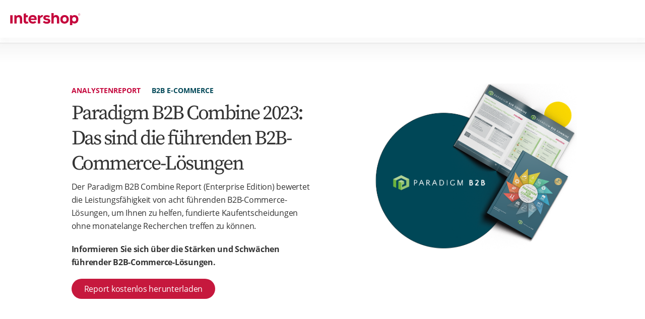

--- FILE ---
content_type: text/html; charset=UTF-8
request_url: https://info.intershop.com/de/paradigm-b2b-combine
body_size: 15383
content:
<!doctype html><!--[if lt IE 7]> <html class="no-js lt-ie9 lt-ie8 lt-ie7" lang="de" > <![endif]--><!--[if IE 7]>    <html class="no-js lt-ie9 lt-ie8" lang="de" >        <![endif]--><!--[if IE 8]>    <html class="no-js lt-ie9" lang="de" >               <![endif]--><!--[if gt IE 8]><!--><html class="no-js" lang="de"><!--<![endif]--><head>
    <meta charset="utf-8">
    <meta http-equiv="X-UA-Compatible" content="IE=edge,chrome=1">
    <meta name="author" content="Intershop Communications AG">
    <meta name="description" content="Der Paradigm B2B Combine Report 2023 würdigt Intershop mit beeindruckenden 11 Medaillen in 12 Kategorien (darunter 5x Gold!). Jetzt Report herunterladen!

">
    <meta name="generator" content="HubSpot">
    <title>Paradigm B2B Combine Report 2023 (Enterprise Edition)</title>
    <link rel="shortcut icon" href="https://info.intershop.com/hubfs/Logos/favicon-96x96.png">
    
<meta name="viewport" content="width=device-width, initial-scale=1">

    
    <meta property="og:description" content="Der Paradigm B2B Combine Report 2023 würdigt Intershop mit beeindruckenden 11 Medaillen in 12 Kategorien (darunter 5x Gold!). Jetzt Report herunterladen!

">
    <meta property="og:title" content="Paradigm B2B Combine Report 2023 (Enterprise Edition)">
    <meta name="twitter:description" content="Der Paradigm B2B Combine Report 2023 würdigt Intershop mit beeindruckenden 11 Medaillen in 12 Kategorien (darunter 5x Gold!). Jetzt Report herunterladen!

">
    <meta name="twitter:title" content="Paradigm B2B Combine Report 2023 (Enterprise Edition)">

    

    
    <style>
a.cta_button{-moz-box-sizing:content-box !important;-webkit-box-sizing:content-box !important;box-sizing:content-box !important;vertical-align:middle}.hs-breadcrumb-menu{list-style-type:none;margin:0px 0px 0px 0px;padding:0px 0px 0px 0px}.hs-breadcrumb-menu-item{float:left;padding:10px 0px 10px 10px}.hs-breadcrumb-menu-divider:before{content:'›';padding-left:10px}.hs-featured-image-link{border:0}.hs-featured-image{float:right;margin:0 0 20px 20px;max-width:50%}@media (max-width: 568px){.hs-featured-image{float:none;margin:0;width:100%;max-width:100%}}.hs-screen-reader-text{clip:rect(1px, 1px, 1px, 1px);height:1px;overflow:hidden;position:absolute !important;width:1px}
</style>

<link rel="stylesheet" href="https://info.intershop.com/hubfs/hub_generated/module_assets/1/95336309075/1744326187437/module_Content_-_All-In-One_2023.min.css">
<link rel="stylesheet" href="https://info.intershop.com/hubfs/hub_generated/module_assets/1/40787506705/1744326157658/module_Content_-_All-In-One_2021.min.css">
<link rel="stylesheet" href="https://info.intershop.com/hubfs/hub_generated/module_assets/1/67893045080/1744326163191/module_Content_-_Slider_2022.min.css">
    

    
    <link rel="canonical" href="https://info.intershop.com/de/paradigm-b2b-combine">

<!-- Search Engine -->
<meta name="google-site-verification" content="P1E1N91T3PeV-koHgnqTSoiApLideqNR0ICUb6zWlJg">
<meta name="image" content="https://4791871.fs1.hubspotusercontent-eu1.net/hubfs/4791871/Landingpages/1_featured-image/Paradigm-B2B-Combine-2023-featured-image-DE.png">
<!-- Schema.org for Google -->
<meta itemprop="name" content="Paradigm B2B Combine Report 2023 (Enterprise Edition)">
<meta itemprop="description" content="Der Paradigm B2B Combine Report 2023 würdigt Intershop mit beeindruckenden 11 Medaillen in 12 Kategorien (darunter 5x Gold!). Jetzt Report herunterladen!

">
<meta itemprop="image" content="https://4791871.fs1.hubspotusercontent-eu1.net/hubfs/4791871/Landingpages/1_featured-image/Paradigm-B2B-Combine-2023-featured-image-DE.png">
<!-- Open Graph general (Facebook, Pinterest & Google+) -->
<meta name="og:title" content="Paradigm B2B Combine Report 2023 (Enterprise Edition)">
<meta name="og:description" content="Der Paradigm B2B Combine Report 2023 würdigt Intershop mit beeindruckenden 11 Medaillen in 12 Kategorien (darunter 5x Gold!). Jetzt Report herunterladen!

">
<meta name="og:image" content="https://info.intershop.com/hubfs/Landingpages/1_featured-image/Paradigm-B2B-Combine-2023-featured-image-DE.png">
<meta name="og:url" content="/de/paradigm-b2b-combine">
<meta name="og:locale" content="de">
<meta name="og:type" content="website">
<meta name="robots" content="index,follow">
<meta property="og:image" content="https://info.intershop.com/hubfs/Landingpages/1_featured-image/Paradigm-B2B-Combine-2023-featured-image-DE.png">
<meta property="og:image:width" content="1149">
<meta property="og:image:height" content="600">
<meta property="og:image:alt" content="The Paradigm B2B Combine (Enterprise Edition) 2023">
<meta name="twitter:image" content="https://info.intershop.com/hubfs/Landingpages/1_featured-image/Paradigm-B2B-Combine-2023-featured-image-DE.png">
<meta name="twitter:image:alt" content="The Paradigm B2B Combine (Enterprise Edition) 2023">

<meta property="og:url" content="https://info.intershop.com/de/paradigm-b2b-combine">
<meta name="twitter:card" content="summary_large_image">
<meta http-equiv="content-language" content="de">
<link rel="alternate" hreflang="de" href="https://info.intershop.com/de/paradigm-b2b-combine">
<link rel="alternate" hreflang="en" href="https://info.intershop.com/paradigm-b2b-combine">
<link rel="alternate" hreflang="fr" href="https://info.intershop.com/fr/paradigm-b2b-combine">
<link rel="stylesheet" href="//7052064.fs1.hubspotusercontent-na1.net/hubfs/7052064/hub_generated/template_assets/DEFAULT_ASSET/1767723259071/template_layout.min.css">


<link rel="stylesheet" href="https://info.intershop.com/hubfs/hub_generated/template_assets/1/40652311296/1744363778507/template_landingpage-2021.min.css">
<link rel="stylesheet" href="https://info.intershop.com/hubfs/hub_generated/template_assets/1/28579356372/1744363770728/template_slick-theme.min.css">
<link rel="stylesheet" href="https://info.intershop.com/hubfs/hub_generated/template_assets/1/85801847226/1744363791702/template_slick.min.css">
<link rel="stylesheet" href="https://info.intershop.com/hubfs/hub_generated/template_assets/1/68883411540/1744363781355/template_slick-lightbox.min.css">
<link rel="stylesheet" href="https://info.intershop.com/hubfs/hub_generated/template_assets/1/87827316722/1744363794452/template_default_no_consent_2023.min.css">


    
<link rel="preload" href="/hubfs/4791871/Landingpages2021/fonts/source-sans-pro-v13-latin-300.woff2" as="font" type="font/woff2" crossorigin="">
<link rel="preload" href="/hubfs/4791871/Landingpages2021/fonts/source-sans-pro-v13-latin-regular.woff2" as="font" type="font/woff2" crossorigin="">
<link rel="preload" href="/hubfs/4791871/Landingpages2021/fonts/source-sans-pro-v13-latin-600.woff2" as="font" type="font/woff2" crossorigin="">
<link rel="preload" href="/hubfs/4791871/Landingpages2021/fonts/source-sans-pro-v13-latin-700.woff2" as="font" type="font/woff2" crossorigin="">
<link rel="preload" href="/hubfs/4791871/Landingpages2021/fonts/source-serif-pro-v8-latin-regular.woff2" as="font" type="font/woff2" crossorigin="">
<link rel="preload" href="/hubfs/4791871/Landingpages2021/fonts/open-sans-v18-latin-300.woff2" as="font" type="font/woff2" crossorigin="">
<link rel="preload" href="/hubfs/4791871/Landingpages2021/fonts/open-sans-v18-latin-regular.woff2" as="font" type="font/woff2" crossorigin="">
<link rel="preload" href="/hubfs/4791871/Landingpages2021/fonts/open-sans-v18-latin-600.woff2" as="font" type="font/woff2" crossorigin="">
<link rel="preload" href="/hubfs/4791871/Landingpages2021/fonts/open-sans-v18-latin-700.woff2" as="font" type="font/woff2" crossorigin="">

<style>.mm-menu_offcanvas:not(.mm-menu_opened){display:none;left:0;top:0}</style>
    <link rel="stylesheet" href="/hubfs/4791871/Landingpages2021/css/mmenu-light.css">
    <link rel="stylesheet" href="/hubfs/4791871/Landingpages2021/css/font-awesome.min.css">
    <link rel="stylesheet" href="/hubfs/4791871/Landingpages2021/css/line-awesome.min.css">
    
    
    <script src="/hubfs/4791871/Landingpages2021/jquery/js/jquery.min.js?v=ee2b7b57"></script>
    <script>jQuery("#navmain a.noclick").click(function(e){e.preventDefault()})</script>

<link rel="stylesheet" href="https://www.intershop.com/files/layout/src/css/consent-default.css">
<script>
YETT_BLACKLIST = [
	/js-eu1\.hs-banner\.com\/4791871\.js/,
  /js-eu1\.hs-analytics\.net/
]		
</script>
<!-- GTM -->
<script type="application/json" id="hofff-consent-google-tag-manager">
  {"script":"\u003Cscript\u003E(function(w,d,s,l,i){w[l]=w[l]||[];w[l].push({\u0027gtm.start\u0027:new Date().getTime(),event:\u0027gtm.js\u0027});var f=d.getElementsByTagName(s)[0],j=d.createElement(s),dl=l!=\u0027dataLayer\u0027?\u0027\u0026l=\u0027+l:\u0027\u0027;j.async=!0;j.src=\u0027https:\/\/www.googletagmanager.com\/gtm.js?id=\u0027+i+dl;f.parentNode.insertBefore(j,f)})(window,document,\u0027script\u0027,\u0027dataLayer\u0027,\u0027GTM-K47N85L\u0027)\u003C\/script\u003E"}
</script>
<script src="https://www.intershop.com/files/layout/src/js/yett.min.js"></script>

  




<!-- Code für CookieBanner de -->
<script crossorigin="anonymous" src="https://www.intershop.com/hofff-contao-consent/status.js?pageId=1227"></script>


<script type="application/javascript" src="https://www.intershop.com/bundles/hofffcontaoconsentcore/consent-manager.js"></script>
<script crossorigin="anonymous" type="application/javascript" src="https://www.intershop.com/bundles/hofffcontaoconsentgoogletagmanager/script.js"></script>
<script crossorigin="anonymous" type="application/javascript" src="https://www.intershop.com/files/layout/src/js/consent.js"></script>
<script>
HofffConsentManager.addToHead({
  consentId: 'assets:302',
  content: '<script>yett.unblock();<\/script>'
});
</script>
<script src="https://info.intershop.com/hubfs/hub_generated/template_assets/1/68890186388/1744363781707/template_slick.min.js"></script>

    <script type="text/javascript">
	$(document).ready(function() {
        setInterval(function(){ 
		var requested_pdf = "Report-Paradigm-B2B-Enterprise 2023";
			$("input[name=requested_pdf]").val(requested_pdf);
         }, 1000);
	});
</script>

<script type="text/javascript">
	$(document).ready(function() {
        setInterval(function(){ 
		var requested_pdf_title = "The Paradigm B2B Combine - Enterprise Edition 2023";
			$("input[name=requested_pdf_title]").val(requested_pdf_title);
         }, 1000);
	});
</script>

<script>
$(document).ready(function(){
$('a[href^="#"]').on('click',function (e) {
e.preventDefault();

var target = this.hash,
$target = $(target);

$('html, body').stop().animate({
'scrollTop': $target.offset().top -100
}, 900, function () {
window.location.hash = target;
});
});
});
</script>
<meta name="robots" content="index,follow">

</head>
<body class="   hs-content-id-79584890401 hs-landing-page hs-page " style="">
    <div class="header-container-wrapper">
    <div class="header-container container-fluid">

<div class="row-fluid-wrapper row-depth-1 row-number-1 ">
<div class="row-fluid ">
<div class="span12 widget-span widget-type-custom_widget " style="" data-widget-type="custom_widget" data-x="0" data-w="12">
<div id="hs_cos_wrapper_module_1610662452212395" class="hs_cos_wrapper hs_cos_wrapper_widget hs_cos_wrapper_type_module" style="" data-hs-cos-general-type="widget" data-hs-cos-type="module"><style>.nav--megamenu .mega-dropdow{max-height:0;overflow-y:hidden;opacity:0}#navmobile{display:none}.mm-menu_offcanvas:not(.mm-menu_opened){display:none;left:0;top:0}
</style>





  



<header id="header">
    <div class="inside">
        <section class="main--navigation">
            <div class="inside">
                <a href="https://www.intershop.com/de/" tabindex="1" title="DE" class="logo col-sm-2">
                    <img src="https://info.intershop.com/hubfs/Landingpages2021/images/logo_intershop_klein.svg" width="158" height="33" alt="intershop communications ag logo" loading="lazy">
                </a>
              
            </div>
        </section>
        <nav class="mod_rocksolid_mega_menu block" id="navmobile" itemscope itemtype="http://schema.org/SiteNavigationElement">
            <ul class="level_1" id="panel-menu">
                <li class="sibling first">
                    <a href="https://www.intershop.com/de/warum-intershop" title="Warum Intershop" class="sibling first" itemprop="url"><span itemprop="name">Warum Intershop?</span>
                    </a>
                </li>
                <li class="submenu sibling -mega">
                    <a href="https://www.intershop.com/de/e-commerce-plattform" title="E-Commerce Plattform" class="submenu sibling -mega" aria-haspopup="true" itemprop="url"><span itemprop="name">Plattform</span>
                    </a>
                    <ul>
                        <li class="noArrow">
                            <div class="mod_nodes col-lg-3">
                                <div class="ce_text block">
                                    <figure class="image_container float_above" style="margin-bottom: 1rem;">
                                        <img src="/hubfs/4791871/Landingpages/images/teaser_platform.webp" width="180" height="120" alt="E-Commerce-Plattform" loading="lazy" itemprop="image">
                                    </figure>
                                    <p class="h5">E-Commerce-Plattform</p>
                                    <p>Starten Sie ihre perfekte B2B Buyer Journey - alle Funktionen einsatzbereit.</p>
                                    <p><a href="https://www.intershop.com/de/e-commerce-plattform">Mehr erfahren!</a></p>
                                </div>
                            </div>
                            <nav class="mod_customnav nav nav--vertical col-lg-3 block" itemscope itemtype="http://schema.org/SiteNavigationElement">
                                <span class="headline">Plattforminformationen</span>
                                <ul class="level_1">
                                    <li class="first"><a href="https://www.intershop.com/de/intershop-commerce-management" title="Commerce Management" class="first" itemprop="url"><span itemprop="name">Commerce Management</span></a></li>
                                    <li><a href="https://www.intershop.com/de/suche-und-empfehlungen" title="Suche und Empfehlungen" itemprop="url" class="addNew"><span itemprop="name">Suche und Empfehlungen</span></a>
                                    </li>
                                  <li><a href="https://www.intershop.com/de/integration-hub" title="Integration Hub" itemprop="url" class="addNew"><span itemprop="name">Integration Hub</span></a>
                                    </li>
                                    <li><a href="https://www.intershop.com/de/intershop-experience-management" title="Experience Management" itemprop="url"><span itemprop="name">Experience Management</span></a>
                                    </li>
                                    <li><a href="https://www.intershop.com/de/intershop-product-information-management" title="Product Information Management" itemprop="url"><span itemprop="name">Product Information Management</span></a>
                                    </li>
                                    <li><a href="https://www.intershop.com/de/intershop-order-management" title="Order Management" itemprop="url"><span itemprop="name">Order Management</span></a></li>
                                    <li><a href="https://www.intershop.com/de/customer-engagement-center" title="Customer Engagement Center CEC" itemprop="url"><span itemprop="name">Customer Engagement Center</span></a>
                                    </li>
                                    <li class="last"><a href="https://www.intershop.com/de/business-intelligence" title="Business Intelligence BI" class="last" itemprop="url"><span itemprop="name">Business Intelligence</span></a></li>
                                </ul>
                            </nav>
                            <nav class="mod_customnav nav nav--vertical col-lg-3 block" itemscope itemtype="http://schema.org/SiteNavigationElement">
                                <span class="headline">Technologie</span>
                                <ul class="level_1">
                                    <li class="first"><a href="https://www.intershop.com/de/headless-commerce" title="Headless Commerce" class="first" itemprop="url"><span itemprop="name">Headless</span></a></li>
                                    <li class="last"><a href="https://www.intershop.com/de/progressive-web-app" title="Intershop PWA" class="last" itemprop="url"><span itemprop="name">Progressive Web App</span></a>
                                    </li>
                                </ul>
                            </nav>
                            <nav class="mod_customnav nav nav--vertical col-lg-3 block" itemscope itemtype="http://schema.org/SiteNavigationElement">
                                <span class="headline">Services</span>
                                <ul class="level_1">
                                    <li class="first"><a href="https://www.intershop.com/de/full-service-commerce" title="Onboarding" class="first" itemprop="url"><span itemprop="name">Implementierung</span></a>
                                    </li>
                                    <li><a href="https://www.intershop.com/de/training" title="Intershop Training" itemprop="url"><span itemprop="name">Training</span></a></li>
                                    <li class="last"><a href="https://www.intershop.com/de/customer-success" title="Customer Success" class="last" itemprop="url"><span itemprop="name">Customer Success</span></a>
                                    </li>
                                </ul>
                            </nav>
                            <div class="col-xs-12 ">
                                <section class="image-links ce_rsce_icon-link-style rsce_icon-link-style">
                                    <a class="link image" href="https://www.intershop.com/de/hololens">
                                        <div class="link-image">
                                            <img src="https://info.intershop.com/hubfs/Landingpages2021/images/ic_augmented_reality.svg" width="45" height="45" alt="hololens augmented reality" loading="lazy" itemprop="image">
                                        </div>
                                        <span class="link-text">Hololens</span>
                                    </a>
                                    <a class="link image" href="https://www.intershop.com/de/smart-shelf">
                                        <div class="link-image">
                                            <img src="https://info.intershop.com/hubfs/Landingpages2021/images/ic_smart_shelf.svg" width="45" height="45" alt="smart shelf for better customer experience" loading="lazy" itemprop="image">
                                        </div>
                                        <span class="link-text">Smart Shelf</span>
                                    </a>
                                    <a class="link image" href="https://www.intershop.com/de/iot">
                                        <div class="link-image">
                                            <img src="https://info.intershop.com/hubfs/Landingpages2021/images/ic_iot.svg" width="45" height="45" alt="internet of things" loading="lazy" itemprop="image">
                                        </div>
                                        <span class="link-text">IoT</span>
                                    </a>
                                    <a class="link normal" href="https://www.intershop.com/de/release-changelog">
                                        <span class="link-text">Release Changelog</span>
                                    </a>
                                    <a class="link btn btn--red-line" href="https://www.intershop.com/de/subscription-modelle">
                                        <span class="link-text">Subscription-Modelle</span>
                                    </a>
                                </section>
                            </div>
                        </li>
                    </ul>
                </li>
                <li class="submenu mega ncol_4 sibling -mega">
                    <a href="https://www.intershop.com/de/e-commerce-loesungen" title="E-Commerce Lösungen" class="submenu mega ncol_4 sibling -mega" aria-haspopup="true" itemprop="url"><span itemprop="name">Lösungen</span>
                    </a>
                    <ul>
                        <li class="noArrow">
                            <div class="mod_nodes col-sm-3">
                                <div class="ce_text block">
                                    <figure class="image_container float_above" style="margin-bottom: 1rem;">
                                        <img src="/hubfs/4791871/Landingpages/images/teaser_solutions.webp" width="180" height="120" alt="E-Commerce-Lösungen" loading="lazy" itemprop="image">
                                    </figure>
                                    <p class="h5">E-Commerce-Lösungen</p>
                                    <p>Steigern Sie die Zufriedenheit Ihrer Kunden mit dem perfekten
                                        Webshop-Erlebnis.</p>
                                    <p><a href="https://www.intershop.com/de/e-commerce-loesungen">Ihre Lösung finden!</a></p>
                                </div>
                            </div>
                            <nav class="mod_customnav nav nav--vertical col-lg-3 block" itemscope itemtype="http://schema.org/SiteNavigationElement">
                                <span class="headline">Ihr Geschäftsmodell</span>
                                <ul class="level_1">
                                    <li class="first"><a href="https://www.intershop.com/de/b2b-ecommerce" title="B2B E-Commerce Plattform" class="first" itemprop="url"><span itemprop="name">B2B</span></a></li>
                                    <li><a href="https://www.intershop.com/de/b2c-e-commerce" title="B2C E-Commerce" itemprop="url"><span itemprop="name">B2C</span></a></li>
                                    <li><a href="https://www.intershop.com/de/b2x-ecommerce" title="B2X E-Commerce" itemprop="url"><span itemprop="name">B2X</span></a></li>
                                    <li><a href="https://www.intershop.com/de/e-commerce-fuer-hersteller" title="E-Commerce fuer Hersteller" itemprop="url"><span itemprop="name">Hersteller</span></a></li>
                                    <li><a href="https://www.intershop.com/de/e-commerce-fuer-grosshandel" title="E-Commerce im Großhandel" itemprop="url"><span itemprop="name">Großhandel</span></a></li>
                                    <li class="last"><a href="https://www.intershop.com/de/einzelhandel" title="Einzelhandel im E-Commerce" class="last" itemprop="url"><span itemprop="name">Einzelhandel</span></a>
                                    </li>
                                </ul>
                            </nav>
                            <nav class="mod_customnav nav nav--vertical col-lg-3 block" itemscope itemtype="http://schema.org/SiteNavigationElement">
                                <span class="headline">Ihre Anforderungen</span>

                                <ul class="level_1">
                                    <li class="first"><a href="https://www.intershop.com/de/internationalisierung" title="Ihr internationaler Onlineshop" class="first" itemprop="url"><span itemprop="name">Globaler Handel</span></a>
                                    </li>
                                    <li><a href="https://www.intershop.com/de/digitales-kundenportal" title="Digitales Kundenportal" itemprop="url"><span itemprop="name">Digitales Kundenportal</span></a></li>
                                  <li><a href="https://www.intershop.com/de/after-sales-service" title="After-Sales-Services" itemprop="url"><span itemprop="name">After-Sales-Services</span></a>
                                            </li>
                                    <li class="last"><a href="https://www.intershop.com/de/marktplaetze" title="Online-Marktplätze" class="last" itemprop="url"><span itemprop="name">Marktplätze</span></a></li>
                                </ul>
                            </nav>
                            <nav class="mod_customnav nav nav--vertical col-lg-3 block" itemscope itemtype="http://schema.org/SiteNavigationElement">
                                <span class="headline">Ihre IT-Landschaft</span>
                                <ul class="level_1">
                                    <li class="first"><a href="https://www.intershop.com/de/dynamics-365" title="Microsoft Dynamics 365" class="first" itemprop="url"><span itemprop="name">Dynamics 365</span></a>
                                    </li>
                                    <li class="last"><a href="https://www.intershop.com/de/unsere-api-s" title="Unsere API´s" class="last" itemprop="url"><span itemprop="name">Erweiterungen</span></a></li>
                                </ul>
                            </nav>
                        </li>
                    </ul>
                </li>
                <li class="submenu sibling -mega">
                    <a href="https://www.intershop.com/de/info-center" title="Info Center" class="submenu sibling -mega" aria-haspopup="true" itemprop="url"><span itemprop="name">Info-Center</span>
                    </a>
                    <ul>
                        <li class="noArrow">
                            <div class="mod_nodes col-lg-3">
                                <div class="ce_text block">
                                    <figure class="image_container float_above" style="margin-bottom: 1rem;">
                                        <img src="/hubfs/4791871/Landingpages/images/teaser_resource_center.webp" width="180" height="120" alt="Intershop Ressourcencenter" loading="lazy" itemprop="image">
                                    </figure>
                                    <p class="h5">Ressourcen</p>
                                    <p>Hier werden die Geheimnisse von <br>erfolgreichem B2B-Commerce enthüllt.</p>
                                    <p><a href="https://www.intershop.com/de/ressourcen-center">Jetzt schlau machen!</a></p>
                                </div>
                            </div>
                            <nav class="mod_customnav nav nav--vertical col-lg-3 block" itemscope itemtype="http://schema.org/SiteNavigationElement">
                                <span class="headline">Ressourcen</span>
                                <ul class="level_1">
                                    <li class="first"><a href="https://www.intershop.com/de/kundenstorys" title="Kundenstorys" class="first" itemprop="url"><span itemprop="name">Kundenstorys</span></a></li>
                                    <li><a href="https://www.intershop.com/de/whitepaper" title="E-Commerce Whitepaper" itemprop="url"><span itemprop="name">Whitepaper</span></a></li>
                                    <li><a href="https://www.intershop.com/de/webinare" title="Webinare &amp; Videos" itemprop="url"><span itemprop="name">Webinare &amp; Videos</span></a></li>
                                    <li><a href="https://www.intershop.com/de/plattforminformationen" title="Plattforminformationen" itemprop="url"><span itemprop="name">Plattforminformationen</span></a></li>
                                    <li class="last"><a href="https://blog.intershop.com/de?hsLang=de" title="Blog" class="last" itemprop="url"><span itemprop="name">Blog</span></a></li>
                                </ul>
                            </nav>
                            <nav class="mod_customnav nav nav--vertical col-lg-3 block" itemscope itemtype="http://schema.org/SiteNavigationElement">
                                <span class="headline">News-Center</span>
                                <ul class="level_1">
                                    <li class="first"><a href="https://www.intershop.com/de/events" title="Events" class="first" itemprop="url"><span itemprop="name">Events</span></a></li>
                                    <li><a href="https://www.intershop.com/de/presseportal" title="Presseportal" itemprop="url"><span itemprop="name">Presseportal</span></a></li>
                                    <li class="last"><a href="https://www.intershop.com/de/release-changelog" title="Release Changelog" class="last" itemprop="url"><span itemprop="name">Release Changelog</span></a></li>
                                </ul>
                            </nav>
                            <nav class="mod_customnav block" itemscope itemtype="http://schema.org/SiteNavigationElement">
                                <span class="headline">E-Commerce Blog</span>
                                <ul class="level_1">
                                    <li class="first"><a href="https://blog.intershop.com/de/tag/commerce?hsLang=de" title="Commerce" class="first" itemprop="url"><span itemprop="name">Commerce</span></a></li>
                                    <li><a href="https://blog.intershop.com/de/tag/tech?hsLang=de" title="Technologie" itemprop="url"><span itemprop="name">Technologie</span></a></li>
                                    <li><a href="https://blog.intershop.com/de/tag/trends?hsLang=de" title="Trends" itemprop="url"><span itemprop="name">Trends</span></a></li>
                                    <li class="last"><a href="https://blog.intershop.com/de/tag/insights?hsLang=de" title="Insights" class="last" itemprop="url"><span itemprop="name">Insights</span></a></li>
                                </ul>
                            </nav>
                        </li>
                    </ul>
                </li>
                <li class="submenu sibling last -mega">
                    <a href="https://www.intershop.com/de/unternehmensprofil" title="Unternehmen" class="submenu sibling last -mega" aria-haspopup="true" itemprop="url"><span itemprop="name">Unternehmen</span>
                    </a>
                    <ul>
                        <li class="noArrow">
                            <div class="mod_nodes col-lg-3">
                                <div class="ce_text block">
                                    <figure class="image_container float_above" style="margin-bottom: 1rem;">
                                        <img src="/hubfs/4791871/Landingpages/images/teaser_our_company.webp" width="180" height="120" alt="Wir sind Intershop. We're built to boost your business." loading="lazy" itemprop="image">
                                    </figure>
                                    <p class="h5">Unternehmen</p>
                                    <p>Wir sind Intershop. We're built to boost<br>your business.</p>
                                    <p><a href="https://www.intershop.com/de/unternehmensprofil">Mehr erfahren!</a></p>
                                </div>
                            </div>
                            <nav class="mod_customnav nav nav--vertical col-lg-3 block" itemscope itemtype="http://schema.org/SiteNavigationElement">
                                <span class="headline">Intershop-Team</span>
                                <ul class="level_1">
                                    <li class="first"><a href="https://www.intershop.com/de/kunden" title="Unsere Kunden" class="first" itemprop="url"><span itemprop="name">Unsere Kunden</span></a>
                                    </li>
                                    <li><a href="https://www.intershop.com/de/partner" title="Partner" itemprop="url"><span itemprop="name">Unsere Partner</span></a></li>
                                    <li><a href="https://www.intershop.com/de/unser-team" title="Unser Team" itemprop="url"><span itemprop="name">Unser Team</span></a></li>
                                    <li class="last"><a href="https://www.intershop.com/de/karriere" title="Karriere" class="last" itemprop="url"><span itemprop="name">Deine Karriere</span></a>
                                    </li>
                                </ul>
                            </nav>
                            <nav class="mod_customnav nav nav--vertical col-lg-3 block" itemscope itemtype="http://schema.org/SiteNavigationElement">
                                <span class="headline">Über uns</span>
                                <ul class="level_1">
                                    <li class="first"><a href="https://www.intershop.com/de/unternehmensprofil" title="Unternehmensprofil" class="first" itemprop="url"><span itemprop="name">Unternehmensprofil</span></a></li>
                                    <li><a href="https://www.intershop.com/de/vorstand-und-aufsichtsrat" title="Vorstand und Aufsichtsrat" itemprop="url"><span itemprop="name">Vorstand und Aufsichtsrat</span></a>
                                    </li>
                                    <li><a href="https://www.intershop.com/de/investoren" title="Investoren" itemprop="url"><span itemprop="name">Investoren</span></a></li>
                                    <li class="last"><a href="https://www.intershop.com/de/standorte" title="Intershop Standorte" class="last" itemprop="url"><span itemprop="name">Standorte weltweit</span></a>
                                    </li>
                                </ul>
                            </nav>
                            <nav class="mod_customnav nav nav--vertical col-lg-3 block" itemscope itemtype="http://schema.org/SiteNavigationElement">
                                <span class="headline">Ansprechpartner</span>
                                <ul class="level_1">
                                    <li class="first"><a href="https://www.intershop.com/de/kontakt-uebersicht" title="Kontakt Übersicht" class="first" itemprop="url"><span itemprop="name">Kontakt</span></a></li>
                                    <li><a href="https://support.intershop.com/sws/" title="Technischer Support" itemprop="url"><span itemprop="name">Technischer Support</span></a></li>
                                    <li class="last"><a href="https://www.intershop.com/de/partner-management" title="Partner Management" class="last" itemprop="url"><span itemprop="name">Partner Management</span></a></li>
                                </ul>
                            </nav>
                            <div class="col-xs-12 ">
                                <section class="image-links ce_rsce_icon-link-style rsce_icon-link-style">
                                    <a class="link phone" href="tel://+493641500">
                                        <span class="label">Telefon:</span>
                                        <span class="link-text">+493641500</span>
                                    </a>
                                    <a class="link image" href="https://www.intershop.com/de/newsletteranmeldung">
                                        <div class="link-image">
                                            <img src="https://info.intershop.com/hubfs/Landingpages2021/images/ic_newsletter.svg" width="45" height="45" alt="Newsletter abonnieren" loading="lazy" itemprop="image">
                                        </div>
                                        <span class="link-text">Newsletter abonnieren</span>
                                    </a>
                                    <a class="link image" href="https://support.intershop.com/sws/">
                                        <div class="link-image">
                                            <img src="https://info.intershop.com/hubfs/Landingpages2021/images/ic_support_center.svg" width="45" height="45" alt="Support-Center" loading="lazy" itemprop="image">
                                        </div>
                                        <span class="link-text">Support-Center</span>
                                    </a>
                                    <a class="link btn btn--red-line" href="https://intershop.kiflo.com/signin">
                                        <span class="link-text">Partner-Login</span>
                                    </a>
                                </section>
                            </div>
                        </li>
                    </ul>
                </li>
            </ul>
        </nav>
        <script>jQuery(document).ready(function ($) {
            var menu = new MmenuLight(document.querySelector('#navmobile'), 'all');
            var navigator = menu.navigation({selectedClass: 'active'});
            var drawer = menu.offcanvas({position: 'right'});
            $("#navtoggle").click(function () {
                if ($(this).hasClass("active")) {
                    $(this).toggleClass("active");
                    drawer.close()
                } else {
                    $(this).toggleClass("active");
                    drawer.open()
                }
            })
        })</script>
    </div>
</header>


</div>

</div><!--end widget-span -->
</div><!--end row-->
</div><!--end row-wrapper -->

    </div><!--end header -->
</div><!--end header wrapper -->

<div class="body-container-wrapper">
    <div class="body-container container-fluid">

<div class="row-fluid-wrapper row-depth-1 row-number-1 ">
<div class="row-fluid ">
<div class="span12 widget-span widget-type-widget_container " style="" data-widget-type="widget_container" data-x="0" data-w="12">
<span id="hs_cos_wrapper_module_161100584292450" class="hs_cos_wrapper hs_cos_wrapper_widget_container hs_cos_wrapper_type_widget_container" style="" data-hs-cos-general-type="widget_container" data-hs-cos-type="widget_container"><div id="hs_cos_wrapper_widget_1691657166005" class="hs_cos_wrapper hs_cos_wrapper_widget hs_cos_wrapper_type_module" style="" data-hs-cos-general-type="widget" data-hs-cos-type="module">
<div class="mod_article section section-content top_fineline top_gradient white topSpace_4 none" style="  background-repeat: no-repeat;  background-position:center center; ">
  
  <div class="inside">
    <div class="row">
    
    
    
    
    <div class="content-wrapper col-start-xs-1 col-xs-12 col-start-sm-2 col-sm-10 col-start-md-2 col-md-5 none none none "> 
    <div class="">
      
     
    
    
    
    
      <div class="content-text ce_text col12 none" style="margin-bottom: px">
        
        <div class="teaser-text" style="padding-top: 0px; padding-bottom: 0px;">
          <div class="mod_breadcrumb nav--breadcrumb block">
<ul itemscope>
<li itemscope><a href="https://www.intershop.com/de/info-center/reports" title="E-Commerce Platform" itemprop="item" rel="noopener">Analystenreport</a></li>
<li class="active last"><strong>B2B E-Commerce</strong></li>
</ul>
</div>
<h1>Paradigm B2B Combine 2023: Das sind die führenden B2B-Commerce-Lösungen</h1>
<p>Der Paradigm B2B Combine Report (Enterprise Edition) bewertet die Leistungsfähigkeit von acht führenden B2B-Commerce-Lösungen, um Ihnen zu helfen, fundierte Kaufentscheidungen ohne monatelange Recherchen treffen zu können.</p>
<p><strong>Informieren Sie sich über die Stärken und Schwächen führender B2B-Commerce-Lösungen.</strong></p>
<div style="text-align: left;"><a href="#newForm" class="btn btn--red" rel="noopener">Report kostenlos herunterladen</a></div>
        </div>
      </div>	

      

    
     
    
    
    
    
      </div>
    </div>

     
    
    
    
    
    <div class="content-wrapper col-start-xs-1 col-xs-12 col-start-sm-2 col-sm-12 col-start-md-7 col-md-6 none bottomSpace_2 none "> 
    <div class="">
      
     
    
    
    
    
		<div class="content-image col12" style="text-align: center; padding-top: 0px; padding-bottom: 0px"> 
        
		  
        
         
         
                 
        
                 
        
		
		
			
		
		 
		<img src="https://info.intershop.com/hs-fs/hubfs/Landingpages/2_header-image/teaser-Paradigm-B2B-Combine-2023.png?width=1275&amp;height=719&amp;name=teaser-Paradigm-B2B-Combine-2023.png" alt="Paradigm B2B Combine 2023: Das sind die führenden B2B-Commerce-Lösungen" loading="eager" width="1275" height="719" style="max-width: 100%; height: auto;" srcset="https://info.intershop.com/hs-fs/hubfs/Landingpages/2_header-image/teaser-Paradigm-B2B-Combine-2023.png?width=638&amp;height=360&amp;name=teaser-Paradigm-B2B-Combine-2023.png 638w, https://info.intershop.com/hs-fs/hubfs/Landingpages/2_header-image/teaser-Paradigm-B2B-Combine-2023.png?width=1275&amp;height=719&amp;name=teaser-Paradigm-B2B-Combine-2023.png 1275w, https://info.intershop.com/hs-fs/hubfs/Landingpages/2_header-image/teaser-Paradigm-B2B-Combine-2023.png?width=1913&amp;height=1079&amp;name=teaser-Paradigm-B2B-Combine-2023.png 1913w, https://info.intershop.com/hs-fs/hubfs/Landingpages/2_header-image/teaser-Paradigm-B2B-Combine-2023.png?width=2550&amp;height=1438&amp;name=teaser-Paradigm-B2B-Combine-2023.png 2550w, https://info.intershop.com/hs-fs/hubfs/Landingpages/2_header-image/teaser-Paradigm-B2B-Combine-2023.png?width=3188&amp;height=1798&amp;name=teaser-Paradigm-B2B-Combine-2023.png 3188w, https://info.intershop.com/hs-fs/hubfs/Landingpages/2_header-image/teaser-Paradigm-B2B-Combine-2023.png?width=3825&amp;height=2157&amp;name=teaser-Paradigm-B2B-Combine-2023.png 3825w" sizes="(max-width: 1275px) 100vw, 1275px">
         
        
      
		  
		</div>

    
     
    
    
    
    
      </div>
    </div>

     
    
 
</div>
</div>
</div></div>
<div id="hs_cos_wrapper_widget_1614696238153" class="hs_cos_wrapper hs_cos_wrapper_widget hs_cos_wrapper_type_module" style="" data-hs-cos-general-type="widget" data-hs-cos-type="module">
<div id="newForm" class="mod_article section section-content top_fineline top_gradient white topSpace_4 bottomSpace_2" style="  background-repeat: no-repeat;  background-position:center center; min-height: 100px;">
  
  <div class="inside">
    <div class="row">
      

      
      
      <div class="content-wrapper     col-start-md-2 col-md-5 none bottomSpace_2 none "> 
        <div class="">

           
      

      
      
      <div class="content-text ce_text col12 none" style="margin-bottom: px">
        
        <div class="teaser-text" style="padding-top: 0px; padding-bottom: 0px;">
          <h2>Enterprise-B2B-Commerce-Lösungen im Vergleich</h2>
<p>Der Paradigm B2B Combine Report, der vom ehemaligen Forrester Sr. Commerce Analyst und B2B-Experten Andy Hoar herausgegeben wird, beurteilt B2B-Commerce-Lösungen anhand von 12 objektiven Kriterien. Er richtet sich an B2B-Entscheider und unterstützt Sie dabei, genau die Plattform zu finden, mit der Sie Ihre individuellen Geschäftsziele erreichen.</p>
<p><strong>Der Report umfasst:</strong></p>
<ul>
<li>Definition der strategischen Säulen und Produkteigenschaften der Anbieter</li>
<li>Bewertung der Anbieter</li>
<li>Schnellübersicht über Stärken und Schwächen der einzelnen Lösungen</li>
<li>Produktanalyse</li>
</ul>
<h2>Intershop ist Spitzenreiter in der wichtigen Kategorie Site Search</h2>
<p>Mit insgesamt 11 Medaillen in 12 Kategorien und der höchsten Auszeichnung als einziger Anbieter in der Kategorie Site Search setzt Intershop seine Erfolgsgeschichte in diesem Jahr fort und unterstreicht sein starkes Engagement für KI-gestützten B2B-Commerce.</p>
<p><strong>Laden Sie diesen Report herunter, um mehr über acht B2B-Commerce-Anbieter und ihre Lösungen zu erfahren. </strong></p>
        </div>
      </div>	

      
       
      

      
      
        </div>
      </div>

       
      

      
      
      <div class="content-wrapper     col-start-md-7 col-md-6 none bottomSpace_2 none "> 
        <div class="">

           
      

      
      
      <div class="hbspt-form">

        
        
        

        
        <span id="hs_cos_wrapper_widget_1614696238153_" class="hs_cos_wrapper hs_cos_wrapper_widget hs_cos_wrapper_type_form" style="" data-hs-cos-general-type="widget" data-hs-cos-type="form"><h3 id="hs_cos_wrapper_widget_1614696238153_title" class="hs_cos_wrapper form-title" data-hs-cos-general-type="widget_field" data-hs-cos-type="text">Jetzt Report herunterladen!</h3>

<div id="hs_form_target_widget_1614696238153"></div>









</span>


        


      </div> 


      
       
      

      
      
        </div>
      </div>

       
      
      
    </div>
  </div>
</div></div>
<div id="hs_cos_wrapper_widget_1658216577046" class="hs_cos_wrapper hs_cos_wrapper_widget hs_cos_wrapper_type_module" style="" data-hs-cos-general-type="widget" data-hs-cos-type="module">
<div class="mod_article section section-content top_fineline top_gradient white topSpace_2 none" style="  background-repeat: no-repeat;  background-position:center center; ">
  
  <div class="inside">
    <div class="row">
      

      
      
      <div class="content-wrapper col-start-xs-1 col-xs-12 col-start-sm-2 col-sm-10 col-start-md-3 col-md-3 none bottomSpace_2 none "> 
        <div class="">

           
      

      
      

      
      
      <div class="consultant-profile ">
        <div class="consultant-image">
          
          
          
           <img src="https://info.intershop.com/hubfs/Landingpages/3_people/andy-hoar-paradigm.png" alt="andy-hoar-paradigm" width="100%" style="max-width: 200px; max-height: 200px" loading="lazy">
        </div>
        <div class="consultant-contact-data">
          <span class="consultant-headline headline"></span>
          <h6 class="consultant-name name"></h6>
          <span class="consultant-position position"></span>
          
          
          
        </div>
      </div>
      


      
       
      

      
      
        </div>
      </div>

       
      

      
      
      <div class="content-wrapper col-start-xs-1 col-xs-12 col-start-sm-2 col-sm-10 col-start-md-6 col-md-5 none bottomSpace_2 none "> 
        <div class="">

           
      

      
      
      <div class="content-text ce_text col12 none" style="margin-bottom: px">
        
        <div class="teaser-text" style="padding-top: 0px; padding-bottom: 0px;">
          <h6>„Intershop Commerce Management eignet sich besonders für große B2B-Unternehmen, die eine kosteneffiziente, praxiserprobte E-Commerce-Lösung für Geschäftskunden suchen, die über besonders robuste Preis-, Promotion- und Suchfunktionen verfügt und an besonders komplexe Szenarien angepasst werden kann.“</h6>
<p><strong><span style="color: #c5083d;">Andy Hoar, CEO, Paradigm B2B</span></strong></p>
        </div>
      </div>	

      
       
      

      
      
        </div>
      </div>

       
      
      
    </div>
  </div>
</div></div>
<div id="hs_cos_wrapper_widget_1655205848565" class="hs_cos_wrapper hs_cos_wrapper_widget hs_cos_wrapper_type_module" style="" data-hs-cos-general-type="widget" data-hs-cos-type="module"><div id="slider1" class="section content-slider bg_white topSpace_2 bottomSpace_4">
    <div class="page-center">
    
  
	  
	  <div class="content-headline">
      <h2 style="text-align: center;"><span>Medaillenregen für Intershop</span></h2>
    </div>
	  
      
   <div class="page-center">
     <div class="custom slider">
    
        <!-- Lightbox + Added "img" div -->
        <div class="img">
            <!-- Lightbox + Added "desc1" div -->
            <div class="desc1"></div>
            
                  
                
                
                    
                
                <img src="https://info.intershop.com/hubfs/Landingpages/10_tiles/slider-all.png" alt="slider-all" style="max-width: 100%; height: auto;" loading="lazy">
                  
            
        <!-- Lightbox + Added "desc2" div -->
        <div class="desc2"></div>
      </div>
        
        <!-- Lightbox + Added "img" div -->
        <div class="img">
            <!-- Lightbox + Added "desc1" div -->
            <div class="desc1"></div>
            
                  
                
                
                    
                
                <img src="https://info.intershop.com/hubfs/Landingpages/10_tiles/slider-gold-site-search.png" alt="slider-gold-site-search" style="max-width: 100%; height: auto;" loading="lazy">
                  
            
        <!-- Lightbox + Added "desc2" div -->
        <div class="desc2"></div>
      </div>
        
        <!-- Lightbox + Added "img" div -->
        <div class="img">
            <!-- Lightbox + Added "desc1" div -->
            <div class="desc1"></div>
            
                  
                
                
                    
                
                <img src="https://info.intershop.com/hubfs/Landingpages/10_tiles/slider-gold-total-cost-of-ownership.png" alt="slider-gold-total-cost-of-ownership" style="max-width: 100%; height: auto;" loading="lazy">
                  
            
        <!-- Lightbox + Added "desc2" div -->
        <div class="desc2"></div>
      </div>
        
        <!-- Lightbox + Added "img" div -->
        <div class="img">
            <!-- Lightbox + Added "desc1" div -->
            <div class="desc1"></div>
            
                  
                
                
                    
                
                <img src="https://info.intershop.com/hubfs/Landingpages/10_tiles/slider-gold-transaction-management.png" alt="slider-gold-transaction-management" style="max-width: 100%; height: auto;" loading="lazy">
                  
            
        <!-- Lightbox + Added "desc2" div -->
        <div class="desc2"></div>
      </div>
        
        <!-- Lightbox + Added "img" div -->
        <div class="img">
            <!-- Lightbox + Added "desc1" div -->
            <div class="desc1"></div>
            
                  
                
                
                    
                
                <img src="https://info.intershop.com/hubfs/Landingpages/10_tiles/slider-gold-customer-service-and-support.png" alt="slider-gold-customer-service-and-support" style="max-width: 100%; height: auto;" loading="lazy">
                  
            
        <!-- Lightbox + Added "desc2" div -->
        <div class="desc2"></div>
      </div>
        
        <!-- Lightbox + Added "img" div -->
        <div class="img">
            <!-- Lightbox + Added "desc1" div -->
            <div class="desc1"></div>
            
                  
                
                
                    
                
                <img src="https://info.intershop.com/hubfs/Landingpages/10_tiles/slider-gold-promotions-management.png" alt="slider-gold-promotions-management" style="max-width: 100%; height: auto;" loading="lazy">
                  
            
        <!-- Lightbox + Added "desc2" div -->
        <div class="desc2"></div>
      </div>
        
        <!-- Lightbox + Added "img" div -->
        <div class="img">
            <!-- Lightbox + Added "desc1" div -->
            <div class="desc1"></div>
            
                  
                
                
                    
                
                <img src="https://info.intershop.com/hubfs/Landingpages/10_tiles/slider-silver-integrations-operations-and-infrastructure.png" alt="slider-silver-integrations-operations-and-infrastructure" style="max-width: 100%; height: auto;" loading="lazy">
                  
            
        <!-- Lightbox + Added "desc2" div -->
        <div class="desc2"></div>
      </div>
        
        <!-- Lightbox + Added "img" div -->
        <div class="img">
            <!-- Lightbox + Added "desc1" div -->
            <div class="desc1"></div>
            
                  
                
                
                    
                
                <img src="https://info.intershop.com/hubfs/Landingpages/10_tiles/slider-silver-vision-and-strategy.png" alt="slider-silver-vision-and-strategy" style="max-width: 100%; height: auto;" loading="lazy">
                  
            
        <!-- Lightbox + Added "desc2" div -->
        <div class="desc2"></div>
      </div>
        
        <!-- Lightbox + Added "img" div -->
        <div class="img">
            <!-- Lightbox + Added "desc1" div -->
            <div class="desc1"></div>
            
                  
                
                
                    
                
                <img src="https://info.intershop.com/hubfs/Landingpages/10_tiles/slider-silver-ability-to-execute.png" alt="slider-silver-ability-to-execute" style="max-width: 100%; height: auto;" loading="lazy">
                  
            
        <!-- Lightbox + Added "desc2" div -->
        <div class="desc2"></div>
      </div>
        
        <!-- Lightbox + Added "img" div -->
        <div class="img">
            <!-- Lightbox + Added "desc1" div -->
            <div class="desc1"></div>
            
                  
                
                
                    
                
                <img src="https://info.intershop.com/hubfs/Landingpages/10_tiles/slider-silver-content-and-data-management.png" alt="slider-silver-content-and-data-management" style="max-width: 100%; height: auto;" loading="lazy">
                  
            
        <!-- Lightbox + Added "desc2" div -->
        <div class="desc2"></div>
      </div>
        
        <!-- Lightbox + Added "img" div -->
        <div class="img">
            <!-- Lightbox + Added "desc1" div -->
            <div class="desc1"></div>
            
                  
                
                
                    
                
                <img src="https://info.intershop.com/hubfs/Landingpages/10_tiles/slider-bronze-sales-and-channel-enablement.png" alt="slider-bronze-sales-and-channel-enablement" style="max-width: 100%; height: auto;" loading="lazy">
                  
            
        <!-- Lightbox + Added "desc2" div -->
        <div class="desc2"></div>
      </div>
        
        <!-- Lightbox + Added "img" div -->
        <div class="img">
            <!-- Lightbox + Added "desc1" div -->
            <div class="desc1"></div>
            
                  
                
                
                    
                
                <img src="https://info.intershop.com/hubfs/Landingpages/10_tiles/slider-bronze-partner-ecosystem.png" alt="slider-bronze-partner-ecosystem" style="max-width: 100%; height: auto;" loading="lazy">
                  
            
        <!-- Lightbox + Added "desc2" div -->
        <div class="desc2"></div>
      </div>
        
    </div>
    </div>
</div>
<!--Lightbox + add css/js path.-->
<link rel="stylesheet" href="https://info.intershop.com/hubfs/Landingpages/lightbox/slick-lightbox.css">
<script src="https://info.intershop.com/hubfs/Landingpages/lightbox/slick-lightbox.min.js"></script>
<script type="text/javascript">

    //Lightbox + Added a function for lightbox.
    $('#slider1 .custom').slickLightbox({
        src: 'src',
        itemSelector: '.img img',
        captionPosition : 'dynamic',
        caption:function(element, info) {

            if ( $(element).parent().find(".desc1") ) {
                 var span1=$(element).parent().find(".desc1");
            }
            if ( $(element).parent().find(".desc2") ) {
                 var span2=$(element).parent().find(".desc2");
            }
            if ( typeof span1.html() !== "undefined" && typeof span2.html() !== "undefined") {
                return span1.html() + span2.html();
            } else if ( typeof span1.html() != "undefined") {
                return span1.html();
            } else if ( typeof span2.html() != "undefined") {
                return span2.html();
            }
        }

    });
    $("#slider1 .custom").slick({
        vertical: false,
        dots: true,
        /*centerMode: true,*/
        slidesToShow: 5,
        slidesToScroll: 2,
         infinite: false, 
        
        autoplaySpeed: 2000,
        responsive: [
            {
            breakpoint: 1024,
            settings: {
                slidesToShow: 5,
                slidesToScroll: 2,
                infinite: true,
                dots: true
            }
            },
            {
            breakpoint: 600,
            settings: {
                slidesToShow: 2,
                slidesToScroll: 2
            }
            },
            {
            breakpoint: 480,
            settings: {
                slidesToShow: 1,
                slidesToScroll: 1
            }
            }
    ]
});      
   
</script></div>
</div><!--end widget-span -->
</span></div><!--end row-->
</div><!--end row-wrapper -->

    </div><!--end body -->
</div><!--end body wrapper -->

<div class="footer-container-wrapper">
    <div class="footer-container container-fluid">

<div class="row-fluid-wrapper row-depth-1 row-number-1 ">
<div class="row-fluid ">
<div class="span12 widget-span widget-type-custom_widget " style="" data-widget-type="custom_widget" data-x="0" data-w="12">
<div id="hs_cos_wrapper_module_160647470793845" class="hs_cos_wrapper hs_cos_wrapper_widget hs_cos_wrapper_type_module" style="" data-hs-cos-general-type="widget" data-hs-cos-type="module">



  



<footer id="footer">
    <div class="inside">
        <div class="footer--elements">
            <div class="request--demo">
                <div class="cta--wrapper">
                    <div class="cta--text">Are you ready <span class="sans--part">for a boost?</span></div>
                    <a href="https://www.intershop.com/de/anfrage-demo" class="btn btn--red" title="Demo anfordern">Demo
                        anfordern</a>
                </div>
            </div>
            <span class="line_first"></span>
            <div class="footer__logo">
                <svg version="1.1" id="intershop-logo-footer" xmlns="http://www.w3.org/2000/svg" xmlns:xlink="http://www.w3.org/1999/xlink" x="0px" y="0px" viewbox="0 0 148.6 23.7" width="176" height="28" style=" margin-top:8px; enable-background:new 0 0 132.6 23.7;" xml:space="preserve">
<style type="text/css">.st0111 {
    fill: #FFF
}</style>
<path class="st0111" d="M62.5,9.1c-0.1,3.6,3.5,4.8,6.3,5c2.1,0.1,2.9,0.7,2.8,1.4c0,0.8-1.3,1.6-2.6,1.5c-1.6-0.1-3.4-0.4-5.2-2
l-2.1,2.9c2.6,2.2,4.9,2.6,7.2,2.7c4.8,0.1,6.7-2.5,6.8-4.9c0.1-4-3.6-4.9-6.5-5c-1.5-0.1-2.5-0.5-2.5-1.4c0-0.7,1-1.5,2.5-1.5
c1.4,0,2.7,0.4,3.8,1.2l2-2.6c-1.3-1.2-3.7-2-5.8-2C65.9,4.2,62.6,5.6,62.5,9.1 M42.4,7.8c2.4,0,3.7,1.5,3.7,2.9h-7.2
C38.9,9.4,40.2,7.8,42.4,7.8 M34.6,12.2c0,4.6,2.9,8.2,8.3,8.2c2.2,0,4.4-0.7,6.3-2.3l-2.3-2.7c-1,0.9-2.7,1.4-3.9,1.4
c-2.4,0-4-1.5-4.2-3.2h11.1c0.9-6.3-2.4-9.5-7.4-9.5C37.6,4.2,34.6,7.7,34.6,12.2 M98.8,12.3c0-2.1,1.1-4.3,3.7-4.3s3.7,2.2,3.7,4.3
c0,2.2-1.1,4.3-3.7,4.3S98.8,14.4,98.8,12.3 M94.4,12.3c0,5.2,3.6,8.1,8,8.1s8-3.2,8-8.1c0-5.2-3.6-8.1-8-8.1S94.4,7.1,94.4,12.3
M56.3,6.6l-0.8-2.1h-3.4v15.6h4.4V12c0-2.3,1.4-3.7,3.3-3.7c0.2,0,0.5,0.1,0.7,0.1l1.8-3.7c-0.6-0.3-1.3-0.5-2-0.5
C58.9,4.2,57.3,5.2,56.3,6.6 M25.5,1.8v12.7c0,4.6,2.2,5.9,5.2,5.9c1.4,0,2.3-0.3,3.9-1.1l-1.5-3c-0.5,0.2-1.2,0.4-1.6,0.4
c-0.8,0-1.6-0.3-1.6-2.3V8.2h3.5V4.5h-3.5V0.7L25.5,1.8z"></path>
<path class="st0111" d="M0.3,4.5h4.5v15.6H0.3V4.5z"></path>
<path class="st0111" d="M12.1,6.6l-0.7-2H8v15.6h4.4v-8.3c0-2.3,1.1-3.7,3.1-3.7c2.1,0,2.9,1.3,2.9,3.7v8.3h4.4v-8.3c0-6-3-7.7-6.3-7.7
C14.8,4.2,13.2,4.8,12.1,6.6 M77.6,0.4v19.7H82v-8.3c0-2.3,1.1-3.7,3.1-3.7c2.1,0,2.9,1.3,2.9,3.7v8.3h4.4v-8.3c0-6-3-7.7-6.3-7.7
c-1.5,0-3.5,1-4.1,2.3v-6C82,0.4,77.6,0.4,77.6,0.4z M116.8,12.2c0-2,1.1-4.2,3.7-4.2s3.7,2.2,3.7,4.2c0,2.1-1.1,4.2-3.7,4.2
S116.8,14.3,116.8,12.2 M116.5,6.1L116,4.5h-3.4v18.7h4.4v-4.5c1.1,0.9,2.5,1.5,4,1.5c4.4,0,7.4-3.1,7.4-8c0-5.1-3-7.9-7.4-7.9
C119.2,4.3,117.7,5,116.5,6.1 M128.2,3.2c0-1.1,0.7-1.9,1.9-1.9s1.9,0.8,1.9,1.9s-0.7,1.9-1.9,1.9C128.8,5.1,128.2,4.3,128.2,3.2
M127.9,3.2c0,1.2,0.8,2.2,2.1,2.2c1.4,0,2.1-1,2.1-2.2c0-1.1-0.8-2.2-2.1-2.2C128.7,1.1,127.9,2.1,127.9,3.2"></path>
<path class="st0111" d="M129.5,2.2h0.5c0.5,0,0.7,0.1,0.7,0.4c0,0.4-0.5,0.5-0.7,0.5h-0.5V2.2z M130.1,1.9h-0.9v2.5h0.3v-1h0.6l0.6,1
h0.4l-0.6-1.1c0.4-0.1,0.6-0.4,0.6-0.7c0-0.2-0.1-0.4-0.2-0.5C130.7,2,130.4,1.9,130.1,1.9L130.1,1.9z"></path>
</svg>
            </div>
            <div class="nav--wrapper">
              <nav class="mod_customnav nav nav--vertical block" itemscope itemtype="http://schema.org/SiteNavigationElement">
                <span class="h6">Plattform</span>
                <ul class="level_1">
                  <li class="first"><a href="https://www.intershop.com/de/intershop-commerce-management" title="Commerce Management" class="first" itemprop="url"><span itemprop="name">Commerce Management</span></a></li>
                  <li><a href="https://www.intershop.com/de/intershop-order-management" title="Order Management System" itemprop="url"><span itemprop="name">Order Management</span></a></li>
                  <li><a href="https://www.intershop.com/de/suche-und-empfehlungen" title="Suche und Empfehlungen" itemprop="url"><span itemprop="name">Suche und Empfehlungen</span></a></li>
                  <li><a href="https://www.intershop.com/de/integration-hub" title="Integration Hub" itemprop="url"><span itemprop="name">Intershop Integration Hub</span></a></li>
                  <li><a href="https://www.intershop.com/de/progressive-web-app" title="Progressive Web App (PWA)" itemprop="url"><span itemprop="name">Progressive Web App</span></a></li>
                  <li class="last"><a href="https://www.intershop.com/de/b2b-kundenportal" title="B2B Kundenportal" class="last" itemprop="url"><span itemprop="name">B2B-Kundenportal</span></a></li>
                </ul>
              </nav>
              <nav class="mod_customnav nav nav--vertical block" itemscope itemtype="http://schema.org/SiteNavigationElement">
                <span class="h6">Ressourcen</span>
                <ul class="level_1">
                  <li class="first"><a href="https://blog.intershop.com/de?hsLang=de" title="Blog" class="first" itemprop="url"><span itemprop="name">Blog</span></a></li>
                  <li><a href="https://www.intershop.com/de/kundenstorys" title="Kundenstorys" itemprop="url"><span itemprop="name">Kundenstorys</span></a></li>
                  <li><a href="https://www.intershop.com/de/webinare" title="Webinare &amp; Videos" itemprop="url"><span itemprop="name">Webinare</span></a></li>
                  <li><a href="https://www.intershop.com/de/whitepaper" title="E-Commerce Whitepaper" itemprop="url"><span itemprop="name">Whitepaper</span></a></li>
                  <li><a href="https://www.intershop.com/de/info-center/reports" title="E-Commerce Reports" itemprop="url"><span itemprop="name">Reports</span></a></li>
                  <li class="last"><a href="https://www.intershop.com/de/glossar" title="Glossar" class="last" itemprop="url"><span itemprop="name">Glossar</span></a></li>
                </ul>
              </nav>
              <nav class="mod_customnav nav nav--vertical block" itemscope itemtype="http://schema.org/SiteNavigationElement">
                <span class="h6">Über uns</span>
                <ul class="level_1">
                  <li class="first"><a href="https://www.intershop.com/de/unternehmensprofil" title="Unternehmensprofil" class="first" itemprop="url"><span itemprop="name">Unternehmensprofil</span></a></li>
                  <li><a href="https://www.intershop.com/de/karriere" title="Karriere" itemprop="url"><span itemprop="name">Karriere</span></a></li>
                  <li><a href="https://www.intershop.com/de/presseportal" title="Presseportal" itemprop="url"><span itemprop="name">Presseportal</span></a></li>
                  <li><a href="https://www.intershop.com/de/investoren" title="Investoren" itemprop="url"><span itemprop="name">Investoren</span></a></li>
                  <li><a href="https://www.intershop.com/de/events" title="Events" itemprop="url"><span itemprop="name">Events</span></a></li>
                  <li class="last"><a href="https://www.intershop.com/de/partner-werden" title="Partner werden" class="last" itemprop="url"><span itemprop="name">Partner werden</span></a></li>
                </ul>
              </nav>
            </div>
            <span class="line_middle"></span>
            <div class="node_wrapper socialmedia svg-footer-icons">
              <div class="svg-social-icons">
                <a href="https://www.facebook.com/Intershop.Communications.AG" title="Facebook">
                  <svg xmlns="http://www.w3.org/2000/svg" class="sm-icon facebook" fill="var(--color-gray-light)" viewbox="0 0 32 32"><path d="M 19.253906 2 C 15.311906 2 13 4.0821719 13 8.8261719 L 13 13 L 8 13 L 8 18 L 13 18 L 13 30 L 18 30 L 18 18 L 22 18 L 23 13 L 18 13 L 18 9.671875 C 18 7.884875 18.582766 7 20.259766 7 L 23 7 L 23 2.2050781 C 22.526 2.1410781 21.144906 2 19.253906 2 z" /></svg>
                </a>
              </div>

              <div class="svg-social-icons">
                <a href="https://twitter.com/intershop" title="Twitter">
                  <svg viewbox="0 0 1200 1227" fill="none" xmlns="http://www.w3.org/2000/svg" class="sm-icon twitter"><path d="M714.163 519.284L1160.89 0H1055.03L667.137 450.887L357.328 0H0L468.492 681.821L0 1226.37H105.866L515.491 750.218L842.672 1226.37H1200L714.137 519.284H714.163ZM569.165 687.828L521.697 619.934L144.011 79.6944H306.615L611.412 515.685L658.88 583.579L1055.08 1150.3H892.476L569.165 687.854V687.828Z" fill="var(--color-gray-light)" /></svg>
                </a>
              </div>

              <div class="svg-social-icons">
                <a href="https://www.linkedin.com/company/intershop-communications/" title="Linkedin">
                  <svg xmlns="http://www.w3.org/2000/svg" class="sm-icon linked-in" fill="var(--color-gray-light)" viewbox="0 0 32 32"><path d="M 8.6425781 4 C 7.1835781 4 6 5.181625 6 6.640625 C 6 8.099625 7.182625 9.3085938 8.640625 9.3085938 C 10.098625 9.3085938 11.283203 8.099625 11.283203 6.640625 C 11.283203 5.182625 10.101578 4 8.6425781 4 z M 21.535156 11 C 19.316156 11 18.0465 12.160453 17.4375 13.314453 L 17.373047 13.314453 L 17.373047 11.310547 L 13 11.310547 L 13 26 L 17.556641 26 L 17.556641 18.728516 C 17.556641 16.812516 17.701266 14.960938 20.072266 14.960938 C 22.409266 14.960937 22.443359 17.145609 22.443359 18.849609 L 22.443359 26 L 26.994141 26 L 27 26 L 27 17.931641 C 27 13.983641 26.151156 11 21.535156 11 z M 6.3632812 11.310547 L 6.3632812 26 L 10.923828 26 L 10.923828 11.310547 L 6.3632812 11.310547 z" /></svg>
                </a>
              </div>

              <div class="svg-social-icons">
                <a href="https://www.xing.com/pages/intershop" title="Xing">
                  <svg xmlns="http://www.w3.org/2000/svg" class="sm-icon xing" fill="var(--color-gray-light)" viewbox="0 0 32 32"><path d="M 21.40625 5 C 20.980469 5 20.527344 5.167969 20.25 5.40625 C 19.972656 5.644531 19.84375 5.894531 19.75 6.0625 C 19.75 6.0625 17.339844 10.34375 15.4375 13.71875 C 15.414063 13.609375 15.371094 13.503906 15.3125 13.40625 C 15.300781 13.386719 13.34375 10 13.34375 10 C 13.246094 9.824219 13.09375 9.570313 12.8125 9.34375 C 12.53125 9.117188 12.125 8.9375 11.6875 8.9375 L 8.78125 8.9375 C 8.371094 8.9375 7.867188 9.109375 7.5625 9.59375 C 7.550781 9.59375 7.542969 9.59375 7.53125 9.59375 C 7.238281 10.078125 7.339844 10.660156 7.53125 11.03125 C 7.542969 11.042969 7.550781 11.050781 7.5625 11.0625 L 9.21875 13.96875 L 6.4375 18.875 C 6.425781 18.886719 6.417969 18.894531 6.40625 18.90625 C 6.191406 19.324219 6.160156 19.898438 6.4375 20.34375 C 6.683594 20.738281 7.207031 21 7.6875 21 L 10.5625 21 C 11.003906 21 11.445313 20.828125 11.71875 20.59375 C 11.992188 20.359375 12.125 20.109375 12.21875 19.9375 C 12.21875 19.9375 12.792969 18.910156 13.21875 18.15625 C 13.242188 18.234375 13.273438 18.304688 13.3125 18.375 C 13.324219 18.394531 17.4375 25.9375 17.4375 25.9375 C 17.539063 26.117188 17.691406 26.363281 17.96875 26.59375 C 18.246094 26.824219 18.683594 27 19.125 27 L 22 27 C 22.425781 27 22.945313 26.78125 23.21875 26.34375 C 23.511719 25.878906 23.480469 25.300781 23.28125 24.90625 C 23.269531 24.894531 23.261719 24.886719 23.25 24.875 L 19.4375 17.9375 L 25.5625 7.125 C 25.574219 7.105469 25.585938 7.082031 25.59375 7.0625 C 25.792969 6.664063 25.855469 6.125 25.5625 5.65625 C 25.28125 5.199219 24.734375 5 24.3125 5 Z M 21.53125 7 L 23.3125 7 L 17.4375 17.4375 C 17.324219 17.640625 17.339844 18.121094 17.46875 18.40625 L 17.4375 18.40625 L 17.46875 18.46875 L 17.46875 18.5 L 21.03125 25 L 19.21875 25 C 19.207031 24.984375 19.203125 25 19.1875 24.96875 C 19.1875 24.96875 15.828125 18.773438 15.375 17.9375 C 16.058594 16.726563 21.5 7.03125 21.5 7.03125 C 21.523438 6.988281 21.519531 7.019531 21.53125 7 Z M 9.78125 10.9375 L 11.5625 10.9375 C 11.570313 10.945313 11.566406 10.921875 11.59375 10.96875 C 11.605469 10.980469 11.613281 10.988281 11.625 11 C 11.625 11 12.867188 13.160156 13.3125 13.9375 C 12.800781 14.839844 10.46875 18.96875 10.46875 18.96875 C 10.449219 19.003906 10.449219 18.980469 10.4375 19 L 8.65625 19 L 11.25 14.46875 C 11.261719 14.429688 11.273438 14.386719 11.28125 14.34375 C 11.304688 14.292969 11.375 14.171875 11.375 13.96875 C 11.375 13.765625 11.304688 13.613281 11.28125 13.5625 C 11.261719 13.519531 11.242188 13.476563 11.21875 13.4375 Z" /></svg>
                </a>
              </div>

              <div class="svg-social-icons">
                <a href="https://www.youtube.com/user/intershoptv" title="Youtube">
                  <svg xmlns="http://www.w3.org/2000/svg" class="sm-icon youtube" fill="var(--color-gray-light)" viewbox="0 0 32 32"><path d="M 16 6 C 12.234375 6 8.90625 6.390625 6.875 6.6875 C 5.195313 6.933594 3.839844 8.199219 3.53125 9.875 C 3.269531 11.300781 3 13.386719 3 16 C 3 18.613281 3.269531 20.699219 3.53125 22.125 C 3.839844 23.800781 5.195313 25.070313 6.875 25.3125 C 8.914063 25.609375 12.253906 26 16 26 C 19.746094 26 23.085938 25.609375 25.125 25.3125 C 26.804688 25.070313 28.160156 23.800781 28.46875 22.125 C 28.730469 20.695313 29 18.605469 29 16 C 29 13.394531 28.734375 11.304688 28.46875 9.875 C 28.160156 8.199219 26.804688 6.933594 25.125 6.6875 C 23.09375 6.390625 19.765625 6 16 6 Z M 16 8 C 19.632813 8 22.878906 8.371094 24.84375 8.65625 C 25.6875 8.78125 26.347656 9.417969 26.5 10.25 C 26.742188 11.570313 27 13.527344 27 16 C 27 18.46875 26.742188 20.429688 26.5 21.75 C 26.347656 22.582031 25.691406 23.222656 24.84375 23.34375 C 22.871094 23.628906 19.609375 24 16 24 C 12.390625 24 9.125 23.628906 7.15625 23.34375 C 6.3125 23.222656 5.652344 22.582031 5.5 21.75 C 5.257813 20.429688 5 18.476563 5 16 C 5 13.519531 5.257813 11.570313 5.5 10.25 C 5.652344 9.417969 6.308594 8.78125 7.15625 8.65625 C 9.117188 8.371094 12.367188 8 16 8 Z M 13 10.28125 L 13 21.71875 L 14.5 20.875 L 21.5 16.875 L 23 16 L 21.5 15.125 L 14.5 11.125 Z M 15 13.71875 L 18.96875 16 L 15 18.28125 Z" /></svg>
                </a>
              </div>

              <div class="svg-social-icons">
                <a href="https://www.instagram.com/intershop.communications.ag" title="Instagram">
                  <svg xmlns="http://www.w3.org/2000/svg" class="sm-icon instgram" fill="var(--color-gray-light)" viewbox="0 0 32 32"><path d="M 11.46875 5 C 7.917969 5 5 7.914063 5 11.46875 L 5 20.53125 C 5 24.082031 7.914063 27 11.46875 27 L 20.53125 27 C 24.082031 27 27 24.085938 27 20.53125 L 27 11.46875 C 27 7.917969 24.085938 5 20.53125 5 Z M 11.46875 7 L 20.53125 7 C 23.003906 7 25 8.996094 25 11.46875 L 25 20.53125 C 25 23.003906 23.003906 25 20.53125 25 L 11.46875 25 C 8.996094 25 7 23.003906 7 20.53125 L 7 11.46875 C 7 8.996094 8.996094 7 11.46875 7 Z M 21.90625 9.1875 C 21.402344 9.1875 21 9.589844 21 10.09375 C 21 10.597656 21.402344 11 21.90625 11 C 22.410156 11 22.8125 10.597656 22.8125 10.09375 C 22.8125 9.589844 22.410156 9.1875 21.90625 9.1875 Z M 16 10 C 12.699219 10 10 12.699219 10 16 C 10 19.300781 12.699219 22 16 22 C 19.300781 22 22 19.300781 22 16 C 22 12.699219 19.300781 10 16 10 Z M 16 12 C 18.222656 12 20 13.777344 20 16 C 20 18.222656 18.222656 20 16 20 C 13.777344 20 12 18.222656 12 16 C 12 13.777344 13.777344 12 16 12 Z" /></svg>
                </a>
              </div>
            </div>
            <span class="line_last"></span>
            <div class="company">© 2026 Intershop Communications AG</div>

            <nav class="mod_customnav nav nav--horizontal block" itemscope itemtype="http://schema.org/SiteNavigationElement">

                <ul class="level_1">
                    <li class="first"><a href="https://www.intershop.com/de/impressum" title="Impressum" class="first" rel="nofollow" itemprop="url"><span itemprop="name">Impressum</span></a></li>
                    <li><a href="https://www.intershop.com/de/datenschutz" title="Datenschutz" itemprop="url"><span itemprop="name">Datenschutz</span></a>
                    </li>
                    <li class="last"><button class="hofff-consent-show-privacy-settings">Cookies</button>
                    </li>
                </ul>

            </nav>

        </div>
    </div>
</footer>


<script src="https://info.intershop.com/hubfs/Landingpages2021/mmenu/mmenu-light.js" data-cookieconsent="ignore"></script>
<script src="https://info.intershop.com/hubfs/Landingpages2021/mmenu/mmenu-light.polyfills.js" data-cookieconsent="ignore"></script>
<!-- Matomo 1 -->
<script id="hofff_consent_script_640aeb113cd8c">HofffConsentManager.render(document.getElementById('hofff_consent_script_640aeb113cd8c'),{"consentId":"analytics:matomo","content":"\u003C!-- Matomo --\u003E\n\u003Cscript\u003E\n  var _paq = window._paq = window._paq || [];\n  \/* tracker methods like \u0022setCustomDimension\u0022 should be called before \u0022trackPageView\u0022 *\/\n  _paq.push([\u0022setCookieDomain\u0022, \u0022*.intershop.com\u0022]);\n  _paq.push([\u0022setDoNotTrack\u0022, true]);\n  _paq.push([\u0022disableCookies\u0022]);\n  _paq.push([\u0027trackPageView\u0027]);\n  _paq.push([\u0027enableLinkTracking\u0027]);\n  (function() {\n    var u=\u0022\/\/stats.intershop.de\/\u0022;\n    _paq.push([\u0027setTrackerUrl\u0027, u+\u0027matomo.php\u0027]);\n    _paq.push([\u0027setSiteId\u0027, \u00271\u0027]);\n    var d=document, g=d.createElement(\u0027script\u0027), s=d.getElementsByTagName(\u0027script\u0027)[0];\n    g.async=true; g.src=u+\u0027matomo.js\u0027; s.parentNode.insertBefore(g,s);\n  })();\n\u003C\/script\u003E\n\u003C!-- End Matomo Code --\u003E"})</script></div>

</div><!--end widget-span -->
</div><!--end row-->
</div><!--end row-wrapper -->

    </div><!--end footer -->
</div><!--end footer wrapper -->

    
<!-- HubSpot performance collection script -->
<script defer src="/hs/hsstatic/content-cwv-embed/static-1.1293/embed.js"></script>
<script>
var hsVars = hsVars || {}; hsVars['language'] = 'de';
</script>

<script src="/hs/hsstatic/cos-i18n/static-1.53/bundles/project.js"></script>

    <!--[if lte IE 8]>
    <script charset="utf-8" src="https://js-eu1.hsforms.net/forms/v2-legacy.js"></script>
    <![endif]-->

<script data-hs-allowed="true" src="/_hcms/forms/v2.js"></script>

    <script data-hs-allowed="true">
        var options = {
            portalId: '4791871',
            formId: '06a34133-98b5-4816-92ce-37fc83c42dec',
            formInstanceId: '9282',
            
            pageId: '79584890401',
            
            region: 'eu1',
            
            
            
            
            pageName: "Paradigm B2B Combine Report 2023 (Enterprise Edition)",
            
            
            
            inlineMessage: "<p>Vielen Dank f\u00FCr das Absenden des Formulars. Sie erhalten in K\u00FCrze eine E-Mail mit dem Link zum angeforderten Dokument.<\/p>\n<p>Beste Gr\u00FC\u00DFe<\/p>\n<p>Ihr Intershop Team<\/p>",
            
            
            rawInlineMessage: "<p>Vielen Dank f\u00FCr das Absenden des Formulars. Sie erhalten in K\u00FCrze eine E-Mail mit dem Link zum angeforderten Dokument.<\/p>\n<p>Beste Gr\u00FC\u00DFe<\/p>\n<p>Ihr Intershop Team<\/p>",
            
            
            hsFormKey: "b29f63cd1a4038018ab3b6295d5339a9",
            
            
            css: '',
            target: '#hs_form_target_widget_1614696238153',
            
            
            
            
            
            
            
            contentType: "landing-page",
            
            
            
            formsBaseUrl: '/_hcms/forms/',
            
            
            
            formData: {
                cssClass: 'hs-form stacked hs-custom-form'
            }
        };

        options.getExtraMetaDataBeforeSubmit = function() {
            var metadata = {};
            

            if (hbspt.targetedContentMetadata) {
                var count = hbspt.targetedContentMetadata.length;
                var targetedContentData = [];
                for (var i = 0; i < count; i++) {
                    var tc = hbspt.targetedContentMetadata[i];
                     if ( tc.length !== 3) {
                        continue;
                     }
                     targetedContentData.push({
                        definitionId: tc[0],
                        criterionId: tc[1],
                        smartTypeId: tc[2]
                     });
                }
                metadata["targetedContentMetadata"] = JSON.stringify(targetedContentData);
            }

            return metadata;
        };

        hbspt.forms.create(options);
    </script>

<script src="https://info.intershop.com/hubfs/hub_generated/module_assets/1/40651820424/1757331881084/module_Footer_-_EN-DE-FR.min.js"></script>

<!-- Start of HubSpot Analytics Code -->
<script type="text/javascript">
var _hsq = _hsq || [];
_hsq.push(["setContentType", "landing-page"]);
_hsq.push(["setCanonicalUrl", "https:\/\/info.intershop.com\/de\/paradigm-b2b-combine"]);
_hsq.push(["setPageId", "79584890401"]);
_hsq.push(["setContentMetadata", {
    "contentPageId": 79451692441,
    "legacyPageId": "79584890401",
    "contentFolderId": null,
    "contentGroupId": null,
    "abTestId": null,
    "languageVariantId": 79584890401,
    "languageCode": "de",
    
    
}]);
</script>

<script type="text/javascript" id="hs-script-loader" async defer src="/hs/scriptloader/4791871.js?businessUnitId=0"></script>
<!-- End of HubSpot Analytics Code -->


<script type="text/javascript">
var hsVars = {
    render_id: "ea93a8a1-df30-4de2-8e50-7c64590d6f00",
    ticks: 1767760903091,
    page_id: 79584890401,
    
    content_group_id: 0,
    portal_id: 4791871,
    app_hs_base_url: "https://app-eu1.hubspot.com",
    cp_hs_base_url: "https://cp-eu1.hubspot.com",
    language: "de",
    analytics_page_type: "landing-page",
    scp_content_type: "",
    
    analytics_page_id: "79584890401",
    category_id: 1,
    folder_id: 0,
    is_hubspot_user: false
}
</script>


<script defer src="/hs/hsstatic/HubspotToolsMenu/static-1.432/js/index.js"></script>




    
    <!-- Generated by the HubSpot Template Builder - template version 1.03 -->

</div></body></html>

--- FILE ---
content_type: text/html; charset=utf-8
request_url: https://www.google.com/recaptcha/enterprise/anchor?ar=1&k=6LdGZJsoAAAAAIwMJHRwqiAHA6A_6ZP6bTYpbgSX&co=aHR0cHM6Ly9pbmZvLmludGVyc2hvcC5jb206NDQz&hl=de&v=PoyoqOPhxBO7pBk68S4YbpHZ&size=invisible&badge=inline&anchor-ms=20000&execute-ms=30000&cb=66o2enwg500d
body_size: 48818
content:
<!DOCTYPE HTML><html dir="ltr" lang="de"><head><meta http-equiv="Content-Type" content="text/html; charset=UTF-8">
<meta http-equiv="X-UA-Compatible" content="IE=edge">
<title>reCAPTCHA</title>
<style type="text/css">
/* cyrillic-ext */
@font-face {
  font-family: 'Roboto';
  font-style: normal;
  font-weight: 400;
  font-stretch: 100%;
  src: url(//fonts.gstatic.com/s/roboto/v48/KFO7CnqEu92Fr1ME7kSn66aGLdTylUAMa3GUBHMdazTgWw.woff2) format('woff2');
  unicode-range: U+0460-052F, U+1C80-1C8A, U+20B4, U+2DE0-2DFF, U+A640-A69F, U+FE2E-FE2F;
}
/* cyrillic */
@font-face {
  font-family: 'Roboto';
  font-style: normal;
  font-weight: 400;
  font-stretch: 100%;
  src: url(//fonts.gstatic.com/s/roboto/v48/KFO7CnqEu92Fr1ME7kSn66aGLdTylUAMa3iUBHMdazTgWw.woff2) format('woff2');
  unicode-range: U+0301, U+0400-045F, U+0490-0491, U+04B0-04B1, U+2116;
}
/* greek-ext */
@font-face {
  font-family: 'Roboto';
  font-style: normal;
  font-weight: 400;
  font-stretch: 100%;
  src: url(//fonts.gstatic.com/s/roboto/v48/KFO7CnqEu92Fr1ME7kSn66aGLdTylUAMa3CUBHMdazTgWw.woff2) format('woff2');
  unicode-range: U+1F00-1FFF;
}
/* greek */
@font-face {
  font-family: 'Roboto';
  font-style: normal;
  font-weight: 400;
  font-stretch: 100%;
  src: url(//fonts.gstatic.com/s/roboto/v48/KFO7CnqEu92Fr1ME7kSn66aGLdTylUAMa3-UBHMdazTgWw.woff2) format('woff2');
  unicode-range: U+0370-0377, U+037A-037F, U+0384-038A, U+038C, U+038E-03A1, U+03A3-03FF;
}
/* math */
@font-face {
  font-family: 'Roboto';
  font-style: normal;
  font-weight: 400;
  font-stretch: 100%;
  src: url(//fonts.gstatic.com/s/roboto/v48/KFO7CnqEu92Fr1ME7kSn66aGLdTylUAMawCUBHMdazTgWw.woff2) format('woff2');
  unicode-range: U+0302-0303, U+0305, U+0307-0308, U+0310, U+0312, U+0315, U+031A, U+0326-0327, U+032C, U+032F-0330, U+0332-0333, U+0338, U+033A, U+0346, U+034D, U+0391-03A1, U+03A3-03A9, U+03B1-03C9, U+03D1, U+03D5-03D6, U+03F0-03F1, U+03F4-03F5, U+2016-2017, U+2034-2038, U+203C, U+2040, U+2043, U+2047, U+2050, U+2057, U+205F, U+2070-2071, U+2074-208E, U+2090-209C, U+20D0-20DC, U+20E1, U+20E5-20EF, U+2100-2112, U+2114-2115, U+2117-2121, U+2123-214F, U+2190, U+2192, U+2194-21AE, U+21B0-21E5, U+21F1-21F2, U+21F4-2211, U+2213-2214, U+2216-22FF, U+2308-230B, U+2310, U+2319, U+231C-2321, U+2336-237A, U+237C, U+2395, U+239B-23B7, U+23D0, U+23DC-23E1, U+2474-2475, U+25AF, U+25B3, U+25B7, U+25BD, U+25C1, U+25CA, U+25CC, U+25FB, U+266D-266F, U+27C0-27FF, U+2900-2AFF, U+2B0E-2B11, U+2B30-2B4C, U+2BFE, U+3030, U+FF5B, U+FF5D, U+1D400-1D7FF, U+1EE00-1EEFF;
}
/* symbols */
@font-face {
  font-family: 'Roboto';
  font-style: normal;
  font-weight: 400;
  font-stretch: 100%;
  src: url(//fonts.gstatic.com/s/roboto/v48/KFO7CnqEu92Fr1ME7kSn66aGLdTylUAMaxKUBHMdazTgWw.woff2) format('woff2');
  unicode-range: U+0001-000C, U+000E-001F, U+007F-009F, U+20DD-20E0, U+20E2-20E4, U+2150-218F, U+2190, U+2192, U+2194-2199, U+21AF, U+21E6-21F0, U+21F3, U+2218-2219, U+2299, U+22C4-22C6, U+2300-243F, U+2440-244A, U+2460-24FF, U+25A0-27BF, U+2800-28FF, U+2921-2922, U+2981, U+29BF, U+29EB, U+2B00-2BFF, U+4DC0-4DFF, U+FFF9-FFFB, U+10140-1018E, U+10190-1019C, U+101A0, U+101D0-101FD, U+102E0-102FB, U+10E60-10E7E, U+1D2C0-1D2D3, U+1D2E0-1D37F, U+1F000-1F0FF, U+1F100-1F1AD, U+1F1E6-1F1FF, U+1F30D-1F30F, U+1F315, U+1F31C, U+1F31E, U+1F320-1F32C, U+1F336, U+1F378, U+1F37D, U+1F382, U+1F393-1F39F, U+1F3A7-1F3A8, U+1F3AC-1F3AF, U+1F3C2, U+1F3C4-1F3C6, U+1F3CA-1F3CE, U+1F3D4-1F3E0, U+1F3ED, U+1F3F1-1F3F3, U+1F3F5-1F3F7, U+1F408, U+1F415, U+1F41F, U+1F426, U+1F43F, U+1F441-1F442, U+1F444, U+1F446-1F449, U+1F44C-1F44E, U+1F453, U+1F46A, U+1F47D, U+1F4A3, U+1F4B0, U+1F4B3, U+1F4B9, U+1F4BB, U+1F4BF, U+1F4C8-1F4CB, U+1F4D6, U+1F4DA, U+1F4DF, U+1F4E3-1F4E6, U+1F4EA-1F4ED, U+1F4F7, U+1F4F9-1F4FB, U+1F4FD-1F4FE, U+1F503, U+1F507-1F50B, U+1F50D, U+1F512-1F513, U+1F53E-1F54A, U+1F54F-1F5FA, U+1F610, U+1F650-1F67F, U+1F687, U+1F68D, U+1F691, U+1F694, U+1F698, U+1F6AD, U+1F6B2, U+1F6B9-1F6BA, U+1F6BC, U+1F6C6-1F6CF, U+1F6D3-1F6D7, U+1F6E0-1F6EA, U+1F6F0-1F6F3, U+1F6F7-1F6FC, U+1F700-1F7FF, U+1F800-1F80B, U+1F810-1F847, U+1F850-1F859, U+1F860-1F887, U+1F890-1F8AD, U+1F8B0-1F8BB, U+1F8C0-1F8C1, U+1F900-1F90B, U+1F93B, U+1F946, U+1F984, U+1F996, U+1F9E9, U+1FA00-1FA6F, U+1FA70-1FA7C, U+1FA80-1FA89, U+1FA8F-1FAC6, U+1FACE-1FADC, U+1FADF-1FAE9, U+1FAF0-1FAF8, U+1FB00-1FBFF;
}
/* vietnamese */
@font-face {
  font-family: 'Roboto';
  font-style: normal;
  font-weight: 400;
  font-stretch: 100%;
  src: url(//fonts.gstatic.com/s/roboto/v48/KFO7CnqEu92Fr1ME7kSn66aGLdTylUAMa3OUBHMdazTgWw.woff2) format('woff2');
  unicode-range: U+0102-0103, U+0110-0111, U+0128-0129, U+0168-0169, U+01A0-01A1, U+01AF-01B0, U+0300-0301, U+0303-0304, U+0308-0309, U+0323, U+0329, U+1EA0-1EF9, U+20AB;
}
/* latin-ext */
@font-face {
  font-family: 'Roboto';
  font-style: normal;
  font-weight: 400;
  font-stretch: 100%;
  src: url(//fonts.gstatic.com/s/roboto/v48/KFO7CnqEu92Fr1ME7kSn66aGLdTylUAMa3KUBHMdazTgWw.woff2) format('woff2');
  unicode-range: U+0100-02BA, U+02BD-02C5, U+02C7-02CC, U+02CE-02D7, U+02DD-02FF, U+0304, U+0308, U+0329, U+1D00-1DBF, U+1E00-1E9F, U+1EF2-1EFF, U+2020, U+20A0-20AB, U+20AD-20C0, U+2113, U+2C60-2C7F, U+A720-A7FF;
}
/* latin */
@font-face {
  font-family: 'Roboto';
  font-style: normal;
  font-weight: 400;
  font-stretch: 100%;
  src: url(//fonts.gstatic.com/s/roboto/v48/KFO7CnqEu92Fr1ME7kSn66aGLdTylUAMa3yUBHMdazQ.woff2) format('woff2');
  unicode-range: U+0000-00FF, U+0131, U+0152-0153, U+02BB-02BC, U+02C6, U+02DA, U+02DC, U+0304, U+0308, U+0329, U+2000-206F, U+20AC, U+2122, U+2191, U+2193, U+2212, U+2215, U+FEFF, U+FFFD;
}
/* cyrillic-ext */
@font-face {
  font-family: 'Roboto';
  font-style: normal;
  font-weight: 500;
  font-stretch: 100%;
  src: url(//fonts.gstatic.com/s/roboto/v48/KFO7CnqEu92Fr1ME7kSn66aGLdTylUAMa3GUBHMdazTgWw.woff2) format('woff2');
  unicode-range: U+0460-052F, U+1C80-1C8A, U+20B4, U+2DE0-2DFF, U+A640-A69F, U+FE2E-FE2F;
}
/* cyrillic */
@font-face {
  font-family: 'Roboto';
  font-style: normal;
  font-weight: 500;
  font-stretch: 100%;
  src: url(//fonts.gstatic.com/s/roboto/v48/KFO7CnqEu92Fr1ME7kSn66aGLdTylUAMa3iUBHMdazTgWw.woff2) format('woff2');
  unicode-range: U+0301, U+0400-045F, U+0490-0491, U+04B0-04B1, U+2116;
}
/* greek-ext */
@font-face {
  font-family: 'Roboto';
  font-style: normal;
  font-weight: 500;
  font-stretch: 100%;
  src: url(//fonts.gstatic.com/s/roboto/v48/KFO7CnqEu92Fr1ME7kSn66aGLdTylUAMa3CUBHMdazTgWw.woff2) format('woff2');
  unicode-range: U+1F00-1FFF;
}
/* greek */
@font-face {
  font-family: 'Roboto';
  font-style: normal;
  font-weight: 500;
  font-stretch: 100%;
  src: url(//fonts.gstatic.com/s/roboto/v48/KFO7CnqEu92Fr1ME7kSn66aGLdTylUAMa3-UBHMdazTgWw.woff2) format('woff2');
  unicode-range: U+0370-0377, U+037A-037F, U+0384-038A, U+038C, U+038E-03A1, U+03A3-03FF;
}
/* math */
@font-face {
  font-family: 'Roboto';
  font-style: normal;
  font-weight: 500;
  font-stretch: 100%;
  src: url(//fonts.gstatic.com/s/roboto/v48/KFO7CnqEu92Fr1ME7kSn66aGLdTylUAMawCUBHMdazTgWw.woff2) format('woff2');
  unicode-range: U+0302-0303, U+0305, U+0307-0308, U+0310, U+0312, U+0315, U+031A, U+0326-0327, U+032C, U+032F-0330, U+0332-0333, U+0338, U+033A, U+0346, U+034D, U+0391-03A1, U+03A3-03A9, U+03B1-03C9, U+03D1, U+03D5-03D6, U+03F0-03F1, U+03F4-03F5, U+2016-2017, U+2034-2038, U+203C, U+2040, U+2043, U+2047, U+2050, U+2057, U+205F, U+2070-2071, U+2074-208E, U+2090-209C, U+20D0-20DC, U+20E1, U+20E5-20EF, U+2100-2112, U+2114-2115, U+2117-2121, U+2123-214F, U+2190, U+2192, U+2194-21AE, U+21B0-21E5, U+21F1-21F2, U+21F4-2211, U+2213-2214, U+2216-22FF, U+2308-230B, U+2310, U+2319, U+231C-2321, U+2336-237A, U+237C, U+2395, U+239B-23B7, U+23D0, U+23DC-23E1, U+2474-2475, U+25AF, U+25B3, U+25B7, U+25BD, U+25C1, U+25CA, U+25CC, U+25FB, U+266D-266F, U+27C0-27FF, U+2900-2AFF, U+2B0E-2B11, U+2B30-2B4C, U+2BFE, U+3030, U+FF5B, U+FF5D, U+1D400-1D7FF, U+1EE00-1EEFF;
}
/* symbols */
@font-face {
  font-family: 'Roboto';
  font-style: normal;
  font-weight: 500;
  font-stretch: 100%;
  src: url(//fonts.gstatic.com/s/roboto/v48/KFO7CnqEu92Fr1ME7kSn66aGLdTylUAMaxKUBHMdazTgWw.woff2) format('woff2');
  unicode-range: U+0001-000C, U+000E-001F, U+007F-009F, U+20DD-20E0, U+20E2-20E4, U+2150-218F, U+2190, U+2192, U+2194-2199, U+21AF, U+21E6-21F0, U+21F3, U+2218-2219, U+2299, U+22C4-22C6, U+2300-243F, U+2440-244A, U+2460-24FF, U+25A0-27BF, U+2800-28FF, U+2921-2922, U+2981, U+29BF, U+29EB, U+2B00-2BFF, U+4DC0-4DFF, U+FFF9-FFFB, U+10140-1018E, U+10190-1019C, U+101A0, U+101D0-101FD, U+102E0-102FB, U+10E60-10E7E, U+1D2C0-1D2D3, U+1D2E0-1D37F, U+1F000-1F0FF, U+1F100-1F1AD, U+1F1E6-1F1FF, U+1F30D-1F30F, U+1F315, U+1F31C, U+1F31E, U+1F320-1F32C, U+1F336, U+1F378, U+1F37D, U+1F382, U+1F393-1F39F, U+1F3A7-1F3A8, U+1F3AC-1F3AF, U+1F3C2, U+1F3C4-1F3C6, U+1F3CA-1F3CE, U+1F3D4-1F3E0, U+1F3ED, U+1F3F1-1F3F3, U+1F3F5-1F3F7, U+1F408, U+1F415, U+1F41F, U+1F426, U+1F43F, U+1F441-1F442, U+1F444, U+1F446-1F449, U+1F44C-1F44E, U+1F453, U+1F46A, U+1F47D, U+1F4A3, U+1F4B0, U+1F4B3, U+1F4B9, U+1F4BB, U+1F4BF, U+1F4C8-1F4CB, U+1F4D6, U+1F4DA, U+1F4DF, U+1F4E3-1F4E6, U+1F4EA-1F4ED, U+1F4F7, U+1F4F9-1F4FB, U+1F4FD-1F4FE, U+1F503, U+1F507-1F50B, U+1F50D, U+1F512-1F513, U+1F53E-1F54A, U+1F54F-1F5FA, U+1F610, U+1F650-1F67F, U+1F687, U+1F68D, U+1F691, U+1F694, U+1F698, U+1F6AD, U+1F6B2, U+1F6B9-1F6BA, U+1F6BC, U+1F6C6-1F6CF, U+1F6D3-1F6D7, U+1F6E0-1F6EA, U+1F6F0-1F6F3, U+1F6F7-1F6FC, U+1F700-1F7FF, U+1F800-1F80B, U+1F810-1F847, U+1F850-1F859, U+1F860-1F887, U+1F890-1F8AD, U+1F8B0-1F8BB, U+1F8C0-1F8C1, U+1F900-1F90B, U+1F93B, U+1F946, U+1F984, U+1F996, U+1F9E9, U+1FA00-1FA6F, U+1FA70-1FA7C, U+1FA80-1FA89, U+1FA8F-1FAC6, U+1FACE-1FADC, U+1FADF-1FAE9, U+1FAF0-1FAF8, U+1FB00-1FBFF;
}
/* vietnamese */
@font-face {
  font-family: 'Roboto';
  font-style: normal;
  font-weight: 500;
  font-stretch: 100%;
  src: url(//fonts.gstatic.com/s/roboto/v48/KFO7CnqEu92Fr1ME7kSn66aGLdTylUAMa3OUBHMdazTgWw.woff2) format('woff2');
  unicode-range: U+0102-0103, U+0110-0111, U+0128-0129, U+0168-0169, U+01A0-01A1, U+01AF-01B0, U+0300-0301, U+0303-0304, U+0308-0309, U+0323, U+0329, U+1EA0-1EF9, U+20AB;
}
/* latin-ext */
@font-face {
  font-family: 'Roboto';
  font-style: normal;
  font-weight: 500;
  font-stretch: 100%;
  src: url(//fonts.gstatic.com/s/roboto/v48/KFO7CnqEu92Fr1ME7kSn66aGLdTylUAMa3KUBHMdazTgWw.woff2) format('woff2');
  unicode-range: U+0100-02BA, U+02BD-02C5, U+02C7-02CC, U+02CE-02D7, U+02DD-02FF, U+0304, U+0308, U+0329, U+1D00-1DBF, U+1E00-1E9F, U+1EF2-1EFF, U+2020, U+20A0-20AB, U+20AD-20C0, U+2113, U+2C60-2C7F, U+A720-A7FF;
}
/* latin */
@font-face {
  font-family: 'Roboto';
  font-style: normal;
  font-weight: 500;
  font-stretch: 100%;
  src: url(//fonts.gstatic.com/s/roboto/v48/KFO7CnqEu92Fr1ME7kSn66aGLdTylUAMa3yUBHMdazQ.woff2) format('woff2');
  unicode-range: U+0000-00FF, U+0131, U+0152-0153, U+02BB-02BC, U+02C6, U+02DA, U+02DC, U+0304, U+0308, U+0329, U+2000-206F, U+20AC, U+2122, U+2191, U+2193, U+2212, U+2215, U+FEFF, U+FFFD;
}
/* cyrillic-ext */
@font-face {
  font-family: 'Roboto';
  font-style: normal;
  font-weight: 900;
  font-stretch: 100%;
  src: url(//fonts.gstatic.com/s/roboto/v48/KFO7CnqEu92Fr1ME7kSn66aGLdTylUAMa3GUBHMdazTgWw.woff2) format('woff2');
  unicode-range: U+0460-052F, U+1C80-1C8A, U+20B4, U+2DE0-2DFF, U+A640-A69F, U+FE2E-FE2F;
}
/* cyrillic */
@font-face {
  font-family: 'Roboto';
  font-style: normal;
  font-weight: 900;
  font-stretch: 100%;
  src: url(//fonts.gstatic.com/s/roboto/v48/KFO7CnqEu92Fr1ME7kSn66aGLdTylUAMa3iUBHMdazTgWw.woff2) format('woff2');
  unicode-range: U+0301, U+0400-045F, U+0490-0491, U+04B0-04B1, U+2116;
}
/* greek-ext */
@font-face {
  font-family: 'Roboto';
  font-style: normal;
  font-weight: 900;
  font-stretch: 100%;
  src: url(//fonts.gstatic.com/s/roboto/v48/KFO7CnqEu92Fr1ME7kSn66aGLdTylUAMa3CUBHMdazTgWw.woff2) format('woff2');
  unicode-range: U+1F00-1FFF;
}
/* greek */
@font-face {
  font-family: 'Roboto';
  font-style: normal;
  font-weight: 900;
  font-stretch: 100%;
  src: url(//fonts.gstatic.com/s/roboto/v48/KFO7CnqEu92Fr1ME7kSn66aGLdTylUAMa3-UBHMdazTgWw.woff2) format('woff2');
  unicode-range: U+0370-0377, U+037A-037F, U+0384-038A, U+038C, U+038E-03A1, U+03A3-03FF;
}
/* math */
@font-face {
  font-family: 'Roboto';
  font-style: normal;
  font-weight: 900;
  font-stretch: 100%;
  src: url(//fonts.gstatic.com/s/roboto/v48/KFO7CnqEu92Fr1ME7kSn66aGLdTylUAMawCUBHMdazTgWw.woff2) format('woff2');
  unicode-range: U+0302-0303, U+0305, U+0307-0308, U+0310, U+0312, U+0315, U+031A, U+0326-0327, U+032C, U+032F-0330, U+0332-0333, U+0338, U+033A, U+0346, U+034D, U+0391-03A1, U+03A3-03A9, U+03B1-03C9, U+03D1, U+03D5-03D6, U+03F0-03F1, U+03F4-03F5, U+2016-2017, U+2034-2038, U+203C, U+2040, U+2043, U+2047, U+2050, U+2057, U+205F, U+2070-2071, U+2074-208E, U+2090-209C, U+20D0-20DC, U+20E1, U+20E5-20EF, U+2100-2112, U+2114-2115, U+2117-2121, U+2123-214F, U+2190, U+2192, U+2194-21AE, U+21B0-21E5, U+21F1-21F2, U+21F4-2211, U+2213-2214, U+2216-22FF, U+2308-230B, U+2310, U+2319, U+231C-2321, U+2336-237A, U+237C, U+2395, U+239B-23B7, U+23D0, U+23DC-23E1, U+2474-2475, U+25AF, U+25B3, U+25B7, U+25BD, U+25C1, U+25CA, U+25CC, U+25FB, U+266D-266F, U+27C0-27FF, U+2900-2AFF, U+2B0E-2B11, U+2B30-2B4C, U+2BFE, U+3030, U+FF5B, U+FF5D, U+1D400-1D7FF, U+1EE00-1EEFF;
}
/* symbols */
@font-face {
  font-family: 'Roboto';
  font-style: normal;
  font-weight: 900;
  font-stretch: 100%;
  src: url(//fonts.gstatic.com/s/roboto/v48/KFO7CnqEu92Fr1ME7kSn66aGLdTylUAMaxKUBHMdazTgWw.woff2) format('woff2');
  unicode-range: U+0001-000C, U+000E-001F, U+007F-009F, U+20DD-20E0, U+20E2-20E4, U+2150-218F, U+2190, U+2192, U+2194-2199, U+21AF, U+21E6-21F0, U+21F3, U+2218-2219, U+2299, U+22C4-22C6, U+2300-243F, U+2440-244A, U+2460-24FF, U+25A0-27BF, U+2800-28FF, U+2921-2922, U+2981, U+29BF, U+29EB, U+2B00-2BFF, U+4DC0-4DFF, U+FFF9-FFFB, U+10140-1018E, U+10190-1019C, U+101A0, U+101D0-101FD, U+102E0-102FB, U+10E60-10E7E, U+1D2C0-1D2D3, U+1D2E0-1D37F, U+1F000-1F0FF, U+1F100-1F1AD, U+1F1E6-1F1FF, U+1F30D-1F30F, U+1F315, U+1F31C, U+1F31E, U+1F320-1F32C, U+1F336, U+1F378, U+1F37D, U+1F382, U+1F393-1F39F, U+1F3A7-1F3A8, U+1F3AC-1F3AF, U+1F3C2, U+1F3C4-1F3C6, U+1F3CA-1F3CE, U+1F3D4-1F3E0, U+1F3ED, U+1F3F1-1F3F3, U+1F3F5-1F3F7, U+1F408, U+1F415, U+1F41F, U+1F426, U+1F43F, U+1F441-1F442, U+1F444, U+1F446-1F449, U+1F44C-1F44E, U+1F453, U+1F46A, U+1F47D, U+1F4A3, U+1F4B0, U+1F4B3, U+1F4B9, U+1F4BB, U+1F4BF, U+1F4C8-1F4CB, U+1F4D6, U+1F4DA, U+1F4DF, U+1F4E3-1F4E6, U+1F4EA-1F4ED, U+1F4F7, U+1F4F9-1F4FB, U+1F4FD-1F4FE, U+1F503, U+1F507-1F50B, U+1F50D, U+1F512-1F513, U+1F53E-1F54A, U+1F54F-1F5FA, U+1F610, U+1F650-1F67F, U+1F687, U+1F68D, U+1F691, U+1F694, U+1F698, U+1F6AD, U+1F6B2, U+1F6B9-1F6BA, U+1F6BC, U+1F6C6-1F6CF, U+1F6D3-1F6D7, U+1F6E0-1F6EA, U+1F6F0-1F6F3, U+1F6F7-1F6FC, U+1F700-1F7FF, U+1F800-1F80B, U+1F810-1F847, U+1F850-1F859, U+1F860-1F887, U+1F890-1F8AD, U+1F8B0-1F8BB, U+1F8C0-1F8C1, U+1F900-1F90B, U+1F93B, U+1F946, U+1F984, U+1F996, U+1F9E9, U+1FA00-1FA6F, U+1FA70-1FA7C, U+1FA80-1FA89, U+1FA8F-1FAC6, U+1FACE-1FADC, U+1FADF-1FAE9, U+1FAF0-1FAF8, U+1FB00-1FBFF;
}
/* vietnamese */
@font-face {
  font-family: 'Roboto';
  font-style: normal;
  font-weight: 900;
  font-stretch: 100%;
  src: url(//fonts.gstatic.com/s/roboto/v48/KFO7CnqEu92Fr1ME7kSn66aGLdTylUAMa3OUBHMdazTgWw.woff2) format('woff2');
  unicode-range: U+0102-0103, U+0110-0111, U+0128-0129, U+0168-0169, U+01A0-01A1, U+01AF-01B0, U+0300-0301, U+0303-0304, U+0308-0309, U+0323, U+0329, U+1EA0-1EF9, U+20AB;
}
/* latin-ext */
@font-face {
  font-family: 'Roboto';
  font-style: normal;
  font-weight: 900;
  font-stretch: 100%;
  src: url(//fonts.gstatic.com/s/roboto/v48/KFO7CnqEu92Fr1ME7kSn66aGLdTylUAMa3KUBHMdazTgWw.woff2) format('woff2');
  unicode-range: U+0100-02BA, U+02BD-02C5, U+02C7-02CC, U+02CE-02D7, U+02DD-02FF, U+0304, U+0308, U+0329, U+1D00-1DBF, U+1E00-1E9F, U+1EF2-1EFF, U+2020, U+20A0-20AB, U+20AD-20C0, U+2113, U+2C60-2C7F, U+A720-A7FF;
}
/* latin */
@font-face {
  font-family: 'Roboto';
  font-style: normal;
  font-weight: 900;
  font-stretch: 100%;
  src: url(//fonts.gstatic.com/s/roboto/v48/KFO7CnqEu92Fr1ME7kSn66aGLdTylUAMa3yUBHMdazQ.woff2) format('woff2');
  unicode-range: U+0000-00FF, U+0131, U+0152-0153, U+02BB-02BC, U+02C6, U+02DA, U+02DC, U+0304, U+0308, U+0329, U+2000-206F, U+20AC, U+2122, U+2191, U+2193, U+2212, U+2215, U+FEFF, U+FFFD;
}

</style>
<link rel="stylesheet" type="text/css" href="https://www.gstatic.com/recaptcha/releases/PoyoqOPhxBO7pBk68S4YbpHZ/styles__ltr.css">
<script nonce="K2F6hG4mX9cIvl4H9fG6XQ" type="text/javascript">window['__recaptcha_api'] = 'https://www.google.com/recaptcha/enterprise/';</script>
<script type="text/javascript" src="https://www.gstatic.com/recaptcha/releases/PoyoqOPhxBO7pBk68S4YbpHZ/recaptcha__de.js" nonce="K2F6hG4mX9cIvl4H9fG6XQ">
      
    </script></head>
<body><div id="rc-anchor-alert" class="rc-anchor-alert">This reCAPTCHA is for testing purposes only. Please report to the site admin if you are seeing this.</div>
<input type="hidden" id="recaptcha-token" value="[base64]">
<script type="text/javascript" nonce="K2F6hG4mX9cIvl4H9fG6XQ">
      recaptcha.anchor.Main.init("[\x22ainput\x22,[\x22bgdata\x22,\x22\x22,\[base64]/[base64]/UltIKytdPWE6KGE8MjA0OD9SW0grK109YT4+NnwxOTI6KChhJjY0NTEyKT09NTUyOTYmJnErMTxoLmxlbmd0aCYmKGguY2hhckNvZGVBdChxKzEpJjY0NTEyKT09NTYzMjA/[base64]/MjU1OlI/[base64]/[base64]/[base64]/[base64]/[base64]/[base64]/[base64]/[base64]/[base64]/[base64]\x22,\[base64]\\u003d\x22,\x22wrVvei0ow4wuw4zDh8OYC8Obw6rCkBDDg3QIWlHDiMK+NDtLw5XCrTfCrsKlwoQBbzHDmMO8OknCr8O1ImQ/[base64]/V8KPwp0pUMKpwq0lwpvCkwA/wqIww5fDoQfDtgAFMsObL8Ogeg1IwqcvRcKjOMOMKyFfIyvDhinDoEvCuDvDlcO5TsO8wrvDoyhWwqY/Z8KiJDPChMOkw7FZQH9Ew6A8w6xpTsORwqE+cErDvREzwqdFwoIMcUscw4jDrsOmcnDCkA3CjMKOXMKVPsOWGyJOTsKAw6bCl8O0wrBCbcKDw5JlJwo4Vg7Dn8KuwoJNwq0QGMKbw7c+I28DAS3DjC5UwqTCtcOGw7jCr08Ew5sURgrCssKrDl1Rwp/Ch8K/cgxndEfDn8Otw54Nw4HDn8OmL1Ezw4VheMOGZcKfai/[base64]/DqiF9wppIw4DCkcKkEsKAU8OAESZiwrFOf8OLClE0wp7DrTzDmFJ9wpRKYyTDtMK2H3FBL0TDh8OowrcdK8Kow7/ChMOPw6LDoy0feELCnMK4wpzDs347wq3DjsK4woAJwonDvMKlwpjCh8KoURAcwoDCgn/[base64]/XUwEwp7DsEwABwbCq8KzJ8K/DWfDhMO2YsOfcMOlaHXDsgfCksOLfQomRcOoQcK0wpvDlFHDm0UTwojDusObLMOdwo3CqlfDu8Omw4nDi8OHA8OewqXDmyoVw5RQBsKFw7LDrUVBWHXDqCttw73CmMK9dMK2w7nDtcKoOsKCw6BZWMOnRMKrP8KRS0sQwqcjwodWwrxkwq/CiUFkwo5jdz3Cmkw1wqrDi8OJTBo/RydBbwrDvMOIwoXCrRtew5ESKUVtFnZXwrIjU0cLBVwgMn3CoRxmw7HDjwDCqcKvw6PDvE95IUUnwrjDsE3CksODw55rw4Rvw5DDvcKkw4QpfQPCmsKnwpYvwrs0wozCvcK0w6/[base64]/[base64]/AMOaw4bCjRAfw6F3wp7CihExw4waWANdV8Ofwr92w7IZwqoXI1d1w6EYwqduYU4JB8Ocw4HDi2Ztw6dOewc6VFnDmsKbw7NkbcO1OcOVBMO7HcKQwoTCpRQBw7vCscKULsKdw4FBKMOtVF58XkwMwoYywrgeFMK/M37DmyoSDcOHwpXCisKvw6ItXBzCgsOdFW5PAsKOwoHCmsKGw6/Dq8OAwovDn8Ofw5bCm1NNTsK2wpBoeCIRw4fDlTjDo8Oew6bDvcO9Q8KUwqPCqcK2wpLCqRpowq1wdcOdwoMjwq9lw7bDg8O5MmnCjVXCgwZ9wrYpSMOjwrvDrMKCfcONwpfCssOOw7ZRPADDosKcw4jCksO9YXfDpnw3wqbCpC5mw7/Dk3PCnnsDfX1bWMKNJwI8B3zDjWDDrMOgw7XChMKFE0PCtBXCuAAyTHbCj8Ocw60Fw590wphMwoZJQBnDl3jDscO4e8OeOMKVRRQnwpTDpHFUw5vCpljDvcObdcOHPiLCqMO1w63Di8OTw7ZSw63Dk8Oww6XCrW1vwq5Val/DpcKsw6DCjcK0Xg8+GS9Cwrc8PMKSwo1BOMOMwrXDtMOfw6bDhsKjw6tsw7rDvcOWw4hEwpl9wrbCqSAPTcKhRUNAw7zDusOUwpJlw4dXw5TDriNKZcKCE8KYEXojK1t0OH8RWBHCiTPDuw3CvcKkwqErw5vDtMOJWUo7UjoZwrV9OMO/woPDk8Olwp5ZLcKLw5AMIMOOw4IqcsO6IETCusKqNxDCvMOxKG96CsObw5ZBWCxZJ13CkcOKShMRFhbDgmoyw5nDthJrwrTDmBrDpzkDw43DiMKiIUXCr8OgdcKIw4RsY8O8wpdWw49dwrPCosOawrIETSbDt8OeAlgLwqnCl1FZIMONFFnDt2E/[base64]/CnsO2UcKiwrklGCLDmMO9McOgwqZjwqhnw7YXJMK7SEpawr9cw5AsHMKWw6vDlkQkfsOVSjNBwqDDrsOHw4Yiw50/w78rwqPCtsKSQ8OwT8OfwqZpw7rCikbCnMKCNWJ3E8OnBcKtDWFEcj7CmcOcUcO/w6xrYMODwr5GwrAKwrlZZMKRwq/CocO2wrVSCsKKYcOSUhnDmsKuwqfDvsOHwo/ChEMeDcKHwo/Dq1ERw6zCucOXAsOjw6fDhsOFY1hyw7zCgBYkwqDDn8KQeWwXX8KgThTCpMOtwq3DsVxqFMOMUmPCvcK3LiJiGcKlV3VwwrHCryEMwoUwKmDCjsOqwpXDvMOBwrrDnMOjcsKIw5DCtcKTbsOOw77DssOcwrHDhQUeKcOFw5PDpsO1w55/GRwfM8Oiw63DjEdpw4xRwqPDhnFSwovDpU7CoMKjw7fDqcOJwr3CrcKjdsKQO8KlXsKfw51xwrEzw6dKwq7DisO/wpYSJsKgX0jDoC/[base64]/CjhQiQcOtKm7DmcKVMznDlXlldWDCoDfDhWPDvsKYwrJewoF+CyPDrBY9wqLCpsK4w691XsOtQwvDuCDDpMOww4AbLMOMw6NxaMOSwoPClMKVw4nDpcKYwqhLw48IXcOowpMUwrbDlDlDF8OUw67Cj31nwrnCncOAFwhdw4VLwr/CvcOwwrA7OcKhwpoywqHDiMOMU8ODO8OPw4BOJVzDv8Ktwo9bIwnDpHjCiSY2w6bCsU8Uwq3DhcOpccKhJDsDwqrDpsKqPWPCsMKhLUfDkVTDtDrDlXkwZcOQHMKvdcObw4k7w4Y7wrzChcK/[base64]/BsKgwpnDq8Knw5Ixw5nCncOcwoEVJ8KQwos7w4jClSFRDws6w4DDlnYLw5vCocKUJMOBwr5UKsOnL8OTwppQwq3DmsODwq/DhUPDjCnDowzDtl7CmsOJdWPDsMOIw7U1fnfDrCvCnnrDowTDkA0pwo/[base64]/[base64]/PhPCr8OTYx1RAkt8wrMlwqzCgznCkEZ9wqIiEcOaQcKuwr9qVMKMFDlEwp3CusKUK8OZwrnDmj5CP8OVwrHCj8OoUXXDoMO8GsKDw7/[base64]/Dqg/[base64]/DqzvDpMOccjfClgLDo8KEw6xEwrLDicOUWMKewpg8HA9ywrDDkMKEJwNmJMKFUsOyJX/CtsO8wp5CPMOdAhYiw4fCoMOUYcKNw53Cv23Cu0YOZismOnLCj8KdwpXCkBoFRMODGsOTwqrDisO8NcOqw5h5IMKLwp09wpxswp3CgMO6L8K/[base64]/Dg3XDkhlpwrR9RQnCvVQtw5HDvwc3worCgcOcw53CljrDtcKVw69mwqPDk8Odw6IFw49Qwr7DlxDCh8OrFGcyUsKuPAwjGsO4woPCvMORw5LCmsKww4/CnsK9f2PDocOZwq/DlsOse2sDw51kFCJFE8OtGcOsaMO2wrt5w4FFJk0Fwp7DuQxkw4gXwrPCkBMawpPCl8OOwqbCoCtiez9aUA/ClMOCIC8xwqhcW8Otw6xnSsKUCsKgw5/DqzjDgMOOw7/Cs1h5wpzDlybCrsKkQsKKw5nCi1FFw7l5BsKdw5cXMBTCkRZ3T8Orw4jDlMOKw6vDtTEvwphgB2/DuVLCrTHDqcOkeA1pwqTDicO5w43DoMKjwrnCpMOHJyrCgsKjw5/DnHgqwqfCpVHDicKoVcKDwqbCgMKIXjLCtWHCmcK4EsKcwrzConhWw4LCoMOkw4F9HcKFMXDCssKcRUV0w4zCukhff8OmwrR0RsKMw5x4wpYRw4gywpQ/c8O8w77CvMKhw6nDmsKbBh7DtWrDqxLChBV/w7PCoA85dsKRw5hrZsKCMwQlHBJnJsOawrTDqMKWw7TDpMKuecOXP2E9F8KoX2w3wpHDpMKPw6bCjMOVwqocwqFqAMOkwpbDlynDhlsOw5cQw6UfwqfCkWkrI2xhwqR1w6/Ch8KaRgwIT8OnwocUN2sdwo1gw4JKK0c8wqLChkzDtnA8YsKkRRXCvMORNHBcbV/Dk8KLw7jCoCQSCMOGw7jCghdrJk7DjiPDjWAFwpFfLcKRw5HCgsKZG2Uqw4PCsWLCrD9nwrcDwoLCq0A+cQUAwpLCjcKyDMKsDjvCgXbCj8KhwpDDmEFfDcKQSW/DkCrCk8OwwqpCdTTCr8K7UQVCLyHDn8OcwqxWw5TDoMOPw4HCn8OXwrnChAPClR4zKz1pw5rCuMOzJW/DgMO2wqlkwpfDjsOVwpPCpMOUw5rChcOjwoDCo8KENsOTasK1wpfDn2p7w7bDhAYff8KXJig+D8OUw6ZJwrJow6LDvcOEGWYlwrk8NsKKwoJMw53Ch1HCr0TCpng4w5fCplJow4dRahPCs1TDo8O6PsOHSSsve8KhfsOxL2jDux/CvMOXcxfDssKYw7zCoyQrZ8Ouc8Kzw70tYsOfwqvCmxUtw6bCssOGIh/DmRLCpcKvwpbDiETDpnU+S8K+Jy7Dq1zCicOSw70mWMKGcTE8XMOhw4fDiC3DgcKwLcO2w4jDscKJwqI3fGnDs3HDrx9Cw5BTwoDCk8KmwrjCpsOtw47Dtj0tccKoTxcsVADCunwIwp/CpnfDsRDDmMObwoAow5Q1bMKWZsO0c8Kjw6pUexDDisKZw6ZUQ8OmVhDCssKTwr/Dv8OqXz3CuzsZV8Klw6LCuXnCilrCvxbDsMKoHsOmwohYJcOVSxQGEsO6w7DDq8KgwrdmWVnDtcOtw5XClzrDiznDqFdnCcO2SsKFwr3Do8KRw4PDsCHCq8KOTcKFDUvDo8K/wotKcn3DnhnDo8KiYBBUw59Qw6lkw6xAw7TCvcOVfsOvw7XDp8OzUSE8wqA8w7krRsO8PFo6wr5XwqPCu8OgYiRSMsOrwpHChcOGwqLCriopIsOMNsOcbycdC37ClmVFw6vDlcOgw6TCm8OYw6jChsKEwoU2wrjDlDgUwpU8LxB2R8KCw7fDizrDnAbCqyR+w6/Ck8KNAEfCuyxYWVHCumHCpEkcwqlUw47Ch8Kpw5vDvV/DuMK/w6rCuMOew5xOK8OaLsO7VBdsM1ouRMKhw6xuw4YhwrdXwrtsw59vw4J2w7jDjMOlECdtwrh2fyDDksKfBcKuw4jCqcK2I8OOSBfDvBXDkcKyZQvDg8Kjwp/CpsKwQ8Ohf8ONIMK2RALDl8K+VRQRw6lXbsOTw4gkwqzDicKnDBhjwo4wbcKPRMKfTCPDlzfDssKPe8O6VMK1fsKQSnFgw4EEwqUBw4l1fMOBw7fClF/DtsO1w4TCjcKSwqzClMKew4nCpcO+wqHDvDIySTFsLsKQwogrOCvCiz3CvRzClcKuTMK9w5kaIMK2EMKZDsKgQGc1IMOsEwxtajXCsx3DlgRqI8ONw6LDl8Ogw4gdTFfCkQdnwrbDtCnDhEcIw7jChcKhODfCnm/DqsOjdXTDrnHDrsOnHsOBGMKAw5vDlsODwp4vw5vDscOxcA/CnwXCqUDCu3Zhw5zDuk46T2sSGMOOfMKSw7rDssKfP8O2wpIWMsORwpLDmMKuw6vDmcKkwpXCjB3CnzLCmGJkMnDDjjHChiTCp8O4IsKuQxEpO3LDh8OzCS/DgMOYw5PDqsO+KwA9wpbDoS7Dl8O/[base64]/DgnfCr1fDu0x2w5osN8OHAkTDkkNBfUI8GsK6w4PCpU1bw6/DoMK4w6LDrEAEGQQcwr/DtFrChgYRKgQcRsOCwr9HRMOIw5nChyBTMMKTwobDtsKhRcOpK8OxwoJ8RcOkKTwUZsKxw4jDg8Kqw7JAwoQ0aUjClx7DpcKAw5TDpcOaFz9gImwZLxbDiw3CgmzDmgJww5fCkGfCuzvCu8KHw50Hw4UtMG8cIcOQw6/[base64]/f2zCskdLUMOXwot1w4ZhwqbCsMOFwrzCrMK+L8OxThbDt8OEwrjCuXNjwrRnSMKPwqByWcO4MXXDjVrCp3YcDcK5R2fDpMK+w6jChDXDoHnCv8KEbVRtwpHCsxnCg2HCij9PH8KNWsOWD0bDpMKWwpDCucO5XQzDgnIwO8KWJsOtwqohwq/[base64]/F8K9w6TClXcyw4Iywppkwq/DsHTDrWHCmgjDmk/[base64]/Dj8ONwrwhwpPCsELDvGBdwp04w5AEw6LDthEHZ8KVw7vDqsK1dFYOSMOXw7RhwoHCtkc6wpzDssOgwrrChsKfw5/CpsK5NMKpwqVZwrokwq1Sw5nDpDYyw6rCiQHDvGzCoQxNMMOiw45Yw6BRVMOhwofDtsKHDgXCki8kbRHDr8OQEsOkw4XDjiLCiWwxZMKgw7Now5VeMwwXw5nDh8KcT8O4UMO1wqx3wrPDq0PDkcK/KhjDmhnCtsOcw592GxDChElkwo5Tw7ItGkLDsMO0w5g9NWrCvMKeViTDvkwUw7rCqj7CqwrDjgUowqzDlw/DpF9fBHl2w77DjTjClsK/XCFKNcOkLVjCn8Ohw4vDtBjDmsKuQUNfw65UwrdPVCTCji/DncOtw4Avw7DCgCvDs1thwq3DplpmBCJjwrQBwpTDvcOJwrMmw4VKasOcb1wGCCRlQmbCncKUw7wuwqw6w43DmMOwacKlf8KPXUDCmW/DjsODQAcYFz4Nw7FMAj3DjMKQQMKZwpXDi2zCicK9wqXDh8KtwrjDlSzDnsKxcVPDnMKIwpLDrsK/wqrDmsO0PSvDmnvDk8OWw6XCtMOVEMKKw67CqF0uBUA6dsOHLGhwCMKrKsKoAW1NwrDClcOmYsKzV2gEwrzDpxA9wpMWWcKQwqbCri4cw68qU8KNw7PCh8Kfw7fCtsKhJMK+fyBXNwXDsMOYw440wrMwbE0IwrzDrFPDncK3w4jCscOIwrnCmcOkwrwifMKLfy/CtnbDmsO1w4JOF8KlZ2LCjCvDosO3w6vDjMKfdyXCkMOfO3PCvmgOWsOVwo/DucKkw7w1ExR+UUvCq8Kiw6YZbcOgBX3Ct8K9YmzChMOxw6NEZMKGEcKCJcKcZMK/woFYwoLCmDEawoNnw5/DgwpmwpHCtX4Vw7nCsWBMOMKLwpNGw5TDuG3Cth06woHCj8Obw5DCmsKvw7JFF11LWE/Chk9LW8KVU3jDoMKzQjJsfcOzwo8nIx8hT8Krw4jDkCLDnMOgFcKATMOuYsKlw6ZXOj4KZnk9eC00wq/[base64]/CjG4oD2zDrALCvMO7wpsfN8K7dMKzw6lcNcK6McObw43Cu1TCtcOTw486QMOKSy0AEsOqw6fCscK/w5XCnQBIw49NwqjCrEMoDStcw6nCni3DmVYzZTQdPyZ8w7rDmwN8FwcKdsKgwrspw6PCkMKISMOgwrgYG8K7EcOKUABzwqvDgxDDq8Ktwr7CqmjDvHPCtSkJRCQ0eSQuWcKWwpZOwo5ECxcKw7bCiW5Aw7/[base64]/w7c/ZhrCnyRmw7nDkQrCkkBxwqvDjB3DpwZZw6DDrCQHw4ENw4jDjjvCnh0Bw7HCtmVNEFxVUXrDinsLN8O/SGHCpsK9TcOOwpkjG8O3woTDlcOVw6jCsT3Cu1sVFAcSK1chw4vDoDteXQ3CvX1/wqTCj8Oww4JxCMO9wrXDrlkJIsOqAj/CvGrCh1wRwqbCmsOkHRxEw6HDrxzCp8OfG8K7w58vwpc2w7okV8OUM8KswonDssK/MgR0w5fChsKnw7IKecOKw7TCkx/CqMOZw74cw6DDjcK8worDosKNw6PDnsKzw4l1w7TDn8OEbmoWScK/wqXDqMOhw4wXGjwzwoNebU3CswDDl8OLw4rCh8OyUMKDblzDgSU1w4R4w4h8wqjDkCLDlsOGPDvDtx7CvcK1wrHDoEHDvBjCg8OewpppOibCj2stwpZEwqt7w4RxG8O9DUd6w4HCnsKSw43CkjjDiCTCs2nDmj/CtEdnQcOjXlJAPcOfwqvClChmw53CvAfDu8KBM8K1NEPCicK3w6HCmX/DihZ9w5XClgI/bElRwrlmOcObI8KUw6fCtFvChVHClcKdYMK9EyFtTwYDw7rDoMKaw5/ClUJbZwHDlAB7BsOsXCRYfzLDskTDtwANwpU/[base64]/DqMKlDg9dw5HDusO8wp3CiVXCuxNawpkjZcOhMcOZwo3Cv8OZwqHCtgfDo8O7UMK/O8KAwqPDn2dMdEdtBMOZW8KuOMKCw7nCr8Oow4k7w4Bgw5vClxQaw4/CgFnCl3zCnkXCnUErw6fDo8KXPsKYwpxtQjEewrbDmcOXFlXCu05Fwp4Sw7EhIcKRZkQlTcKpaGrDiRlbw6kmwqXDncOaI8K2A8OjwoRXw7fCn8K7esKIWcKeSMK7Fns8wpHCscKEdgPClW3Cv8KcY2decDwxXhrCvMONZcOgwoZeTcKJw75pRHTCuGfDt1PCvH/[base64]/Ds8O3VXDCnDkQJsKxwrvDgVoHwp5Vc2fCjg93w57Cs8KYYgrCocKvOsKDw5LDmAdLEsOGwrnDujF8N8Oaw6Yvw6Zuw63DtyTDqDspPcO5w4chw6gkw4o0ZsOLeS3DlsOxw7QZRMK3TsKWNknDk8K6NVsGw688w7PCmsK0QjLCv8Oib8OLZMKJTcO3bMK/FsOdwrHDjQgdwrdtfcOqGMKFw695w7lOcsOaSMO7JsKsDMKAwrwvfGvDq2jDn8O7w7rDs8OjTMO6w4jDp8KDw61ZOsK6MMK9w4kLwpJKw6Z8woB/[base64]/DolzCqcONwoo/Y8OoW8KYwoLCsnzDiMO6w5pHw5MbXMODw7wqEMK1wp/CrsOmwpTCrBjChsK+wqZBw7AXwo1oJ8ObwpRcw67CjwxdX0bCocOvwoV/RTVCw5DDmiHDh8K6w6MUwqPDsDnDo1x7bVrChArDgEl0KnrDrXXCm8KUwobCmsKuwr0LXcK6ZMOiw43DinzCnFLCoj3DuQDDglfCvsO2w5tBwq9uw7ZafT3CgMOgw4TDv8Kow4/CunrDmcKjw4MQIygMw4U/w4k9FAjCssKGwqohwq1jbyXDr8KfPMKmZH80wrV4OVXDgcKMwoXDrsOadXTCnw/DuMOMZcOWJcKywpHCm8KTNR9KwrPCm8OIPcKVPWjDg0TDp8KMw5EtI37Dol3CrcO2wpnDvkokMMO7w4MHw4dxwpIMRDtvPxw6w4HDqwUkCsKSw6ptw5t9wrvCvMKIwo3DtS0wwpJVwpU8bVVUwqdBw4QXwqHDpg80w7rCqcOBw55+asOoWMOswpQ2wrbCjAPDmMOnw7/DpcO/wrcFeMOiw4cDccKGwpHDkMKWw4V1YsK7wp1AwqLCrybCv8KRwqdJFMKnfmFBwpjChsO8O8K4e3oxfMOvw6J8UcK8XMKlw5ISNR4MfMK/PsKcwopbPMOqS8O1w5pgw4bCjjLDgMKYw4vCh2PCq8O0E0HDvcKkScO6R8Oiw4jDull5bsKsw4fDgMKnPsKxwrk1w4zDih4yw5dEacKswrDCgcOpe8OgR2jCvUsSax5xQWPCqyHCjsK/QVcBwrXDukd2w7jDgcKrw67CpsOdPFTCgATDjwzDrUZOOsO/[base64]/Q8OQwoXCvgLDuAVsJybDug02RWp7wrnCucO1LcO+w5gaw7HCjlPCrMOYEmjCnsOkwq3DhWwHw5RZwq3ChmHDqMOswrUbwoAQBibDoCLCicKVw4Flw4bDncKlwoLCisKJKgg9w5zDrABhYEPCp8K0D8OWIcK3w718X8K9AsK1wo0KK3ZUB1BuwrnDvF/[base64]/DnAPDhsOrajUow7PCsEoHJcOARFnCicKdw40ewoxrwoHCmz1Fw67CpsOJw6HDsm5cwqDDj8OZDUNCwonDoMKfUcKFwoZmfEkkw5Atwr3CikgFwpLCgjJfdB7DkC3CgRXDjsKIB8O6wqg2aHjCshPDqFzCox/DoWgYwoFjwpthw5nCpiHDkjTCl8O7fljCglPDlcKvJsKeElVIGU7DlWw8wqXCgsKhw6jCtsONwr/[base64]/Dr8O/wo14NcKSwo9UK8Kew5k4w5dXExQ6w5DCq8OqwpjCksKbVMOiw78Swo/DlcOQwrZQwoMGwrPDmlAXM0LDjsKZV8O/w4VBFsKNV8K7UzzDhMO2K0Qhwp/ClMKNTMKLK0/CmDvCrMKPG8KZH8OUWMOvw4w+w7LDjFRvw78kZcKgw5LDnMKtWwkjw4bCtcOkaMOOQkAkwpJresOaw4l9AMKqK8Owwr8Xw6/Cj38YfcOrO8KhaE7Di8OOU8OJw6HCrgYKMGlhXHUoHCcww6fCkQlGccOvw63DtMOPw5HDjsOzfcOKwq3DhMOAw7vDuS5OecKkaSvDrcO/w5wLw67DmMOBOcOCTUvDgQPCtkl2w63CpcK2w5JuO00KPMOJNnHCusOgw6LDkGZLKcOJQgzDsnVJw4/Cl8KHKzzDhGx9w6bDgwTClgBLJmnCphkoFStSNsOawrDDkWrDncK+Sj4kwqdmwoHCsXMrNsK4El7Dkiodw5XCkFY/QcOTw73CkCFDeBDCtsKdCAEJeSLCm2VTwocPw5I1IF1tw4gcCMKeWMKgPxM8AAFYw4vCuMKFU3LDqxgMFBnCs0Y/ccKmF8Kxw7ZGZ0VQw64Lw6TCkxzCtcOkwotcYDrDmcKoSC3CpgciwoZTKDU1ER5Yw7PDtcOTw57DncK0w7/DukfClnZUH8OmwrdrSsKNEhnCo2lRwqLCqsK1wpXDuMKTw4LDrHLDiBnDkcONw4Yhwr7CucOdakhycMKow7DDgl3DvRjCrkPCgcOyHU9ZHh1dSXMawqE/[base64]/w7LCoMKAw5ZJTcONw7jCuMOGNzXDjHXCvsObI8KXcsOnw6jDq8KeBQlNYQzDiGolAcOAZMKcdEACYm4MwporwqHCscKQSBQVLcK1woTDhcOsKMOfwoXDqMKOG2LDqlZ9w4QoJ0p2w55YwqHDhMKdKcOlVCMPNsKAw5REOEFXWD/Dl8OWw7RNw5bDrFvCnAA6biRbwqxOw7PDn8O6wqFuwo3CtTLDs8OiOMOJwqzDtMOwdT3DgjbDjMOHwrMtYi0Ywpwgwrlow4DCv2TDlwEuKcKaWTpWw7rCkSzDg8OML8KjUcOuQcKNwojCgcKYw6M6ND9JwpDDnsOIwrjDgcKFwrcFSsKresO+w5t5woXDul/CscKaw4HChkfDpVJ3OyzDtsKQw4kXw6PDq33CocO3U8KIE8KJw4bDrsOSw596w4HDojXCs8Oqw5PCjnHCv8ObKMO7HcONYgnCosK9a8KzIW9Xwqlzw7nDtXvDqMO1w45mwr0Oe1N6w7rDpMOww4PDk8OJwpHDtsKrw6A/w5ZhHcKmdsOnw4vCosK3w4vDnMK0wrMuw4/CnjFuSDIyZMOjwqRqw4LCuS/DoxTCvsKBwpvDiz7DucOBw596wpnDhkXDrGAMw75TQ8K8T8K+J0/Dh8KdwqZWB8KMUTEac8KAwrA3w5nDikPCtsOkw4sCBEokw4sSRWlEw4B6csOaAEnDj8KhS0jChMOQO8KhMAfCmCDCscO3w5bCtsKMFxpdwpNswolQfkNyAcKdFsKowo/[base64]/DqsOyLBxdY8Kpw4bCvWXCt3MMwpgCQcK8wobCicOtHRMbUsOaw73CrF4TRcOww6fCmFzDusOKwpRmZlViwqbCl1PCq8OKw6A+wprCpsK0wofDnxtUIEnDgcKZOMKJw4XCicK5wodrw4nCr8OuainDmcKtZQbCisKScR/CpAPCgsOBSTfCqTLCncKOw4JzHsOoTsKbFsKpBj/Dv8OtU8OsOMOmQsO9wpHDsMKjRDdRw5zCt8OmUE/CpMOoNcK8Z8Obwppqwo8lacORw5XDhcOPPcO+J33Dg0HCvMOtw6gqwo1zwopXw4HDqkDCrFrCjSTCo2rDvMOXEcO1wrvCtcO0wonDhMObw6zDvUchDcOEdGzDvCoxw5/Crk1ow6MmF1PCvVHCvnHCpcKHWcONF8OicMOydAZ/GXQpwpZ1FcOZw4vCg2YIw7taw4nDhsKwacKfwpx5w6nDnB3CtBcxLiDDpWXCpW4/w5pCw4ZqSmnCrsOXw5DCksK+w40Jw6rDmcO/w6J+wpspYcOZDcOeOcKjQsOww4LCusOmw5nDlsOXAHEzCAVYwr7DisKEEVLDm3R8GcOaZcO4w73CpcKjHMORasKwwqLDuMKYwqvCisONYQZQw6RGwpo2GsOxPcOETMOGwpdGGcK/I2/CpxfDvMK4wrMGeUXCpTDDjsKZecOPZcOROMOdw4hjKMKsaTIaRQzDq2PDhcKcw6lmIwbDgTg3VSRnDTwfI8K9woHCv8Ovc8K3SlYAT0nCssOraMOxB8KKwr45XcKjwqE+RsK5wqAwGz0jDi4aRGobYsOfOwrCgWvCrVY1w6Zbw4LCqMOhMxEqw5ZyOMKow7/CscOFw7PDiMOQwqrDi8OpWcKuwpQYwoXCuWrDocKqRcOtcsOWeAHDn1Jvw7sddMObwqnCvGFFwqk6WcKmEzLDt8Ouw4xjwrDCn0lAw6bDp386w57Dvxkywoc8w7xNJ2jDk8OPLsOywpExwqzCtcO/[base64]/DksKeHEvConPCn0Erw6bDhMK0w6RlfMKDw4DCmF48w6DCncKqwoIFw7fCqmEvEMOvXR7Du8KkFsOywqESw6oyLnnDjsKiDWfCt0diwqstQcOLwpjDpS/Cr8KzwoEFwqLDnUdpwpMRwqzDmwnDhHTDn8KDw5nDvT/DmsKhwqnChcOjwr5Gw7fDslYSV1AQwrZTJ8KTYcK1EMKWwqdmTHHDvCPDkAzDrMKDG2HDscKkworCgg8/[base64]/w59yworDtBBPdDt5woZuMMKVL0g8wo3CgzwcLD/CncO+TcOKw4hjw67CqMK2KMORw7jCrsKNJlHChMK/XsOswqTDu35Sw44Wwo/DhsOublgOwq3Dmxc2woTDr37Ci00daEvDvcKUw5rCjWpLw7jDosOKd3lKwrHDoBIIw6/CjAo2w5fChcKoQMKGw6Jgw7wFecO3EDnDtcKoQcO/aQrDryRoFFBvNn7DuVMkMUrDs8KHLwg5wpxvwrgRHXsoG8ONwp7CuVbDm8ORWxDCvcKGC24KwrdKwr86QMOuNMOkwpYfwofDq8Oaw5kGwpVRwrA1E3zDrG/Dp8K/JFQqw5PCoCrDnsK8wpIIDMOqw4vCtSMde8KbAXbCqMOHYMKOw7sqwqRsw4t3wpMMbsKCZDE4w7Ryw5PCr8Keb10/wp7CuGRFX8K5w4PCosKAw7g4XzDDmcKQYMKlLWLDlXfCiE/CucOEFRnDgBjDsnDDu8KHwpPCkkMUUnsOdjAnIsK9eMKcw7HCgkPDnGElw4fCu2FrenbDhATDtMO9wqPChWQwR8Omwrwhwp9twoTDjsKtw7EVacOADw08wrVOw4fCpMKkWDIOfiA1w6BRwqQjwqjCp3PCi8K+wp4zPsK8w5PCnVPCtDrDusKAQD3CqAdpJW/DmsKEaQE9SQfDpsODejxJb8Onw5ZnG8OKw7TCqQrDt3Nmw6dWYUdsw6YkQFvDhX/CvArDisKPw6rDmAMdJ37CgSYpwozCvcOGYUZ2QVXCrjdWbcKqwrbCtVnCti/Dn8OkwrzDmzDCmk/CtMOCwobDmcKeUcOgwrlQAGxEd2nCj0LClFdFw5PDiMOndyQmOMO2woXDoUPCmGpOwrXDo3BfSMOAMGnChXDCtcKMAMOwHRvDu8K/X8KtN8KHw57Dii5tIifDvXsUwp1xwpzDjsK7QMK6HMK2FMOVw77DvcKHwpVew48Vw67DqEDCiQMaXhU4w6E3w7rDjwtiXn8AbgpMwpAYZ1dSCsOEwq3Cgz/[base64]/w5jDtMOFfcKLw7vCscOnOcKVwqtYw4piPWk1AMOXAMKPw4Zzwr87woA8RGVJIGnDhQfCpMKowooowrQCwo7DvlwBBW7Cl351OcKMPUVvfMKGN8KLwrrCocOywqbDqxdyFcOYwoLDpcKwRVbCm2UVw4TCp8KLPMKiKRM/woPDpHw0cHRaw4VrwrpdO8KHNMKsIBbDqsOSVk7Dg8O5OlDDqsKXH39QRRUEXMOWwrgDEWx7w5BwESPCvVY1DhFFUiEndSLCtMO4wozCrMOQX8KkLmzCvjjDtsKlfsKYw5zDgh4FKB4NwpjDh8OkelLDk8KSw4JKDMOCwqYTw5XCmlfCiMK/Yhx8aC4DWsOKckADwo7Clj/DrGjChHLCgcKaw77Dqyt8UhIGwoDDjEB/wpt3w7wPFsOwYAfDl8OFb8OKwrMIXsO/w7zCi8OyWjvCp8KMwpxWw6XCvMO5TA5wCMK/woPDlcK9wrMLJlZhSCxuwqfCrsKKwqbDv8KVDcOXA8O/wrfCm8OQV29KwpJkw79vTGIPw7rCo2PCsStTUcORw4xGeHoOwrvCssKxM2fDqlEqIhheTMOvZMORwpTDoMORw4YmTcOSwprDhMOrwp4SExkkS8KPwpZkXcKCWBnDvVPCsWwxTcKlw6LDgH1EdTxWwo/Dpms2wr7DrH07REEjFcKGUQwFwrbCiUvCtsO8ccKEw73DgmFiwow8WnMGeBrCicOaw59gwqrDh8OuOXVzM8KHMg7DjHbDj8KyPEZYHDbCosKhKgZpUgcPw4Uxw5LDuxvDosOhKMO/VkvDnsOhFwnDkMKaKwQwwpPCkUXDkcOfw6DDjcKswqobw6XDicO2UyPCgl7DnGUowrkYwqbCkClqw4XCqTnCtDsbw7/DmhhEFMKMw5rDjHnDkCcfwpo5w6/CnMKsw7R/EmNWKcKYEsKHF8KPw6Bmw4jDjcKBwpsYURoZSsOMWSJTZVxtwrzCiD3CmmYWdRIZw6TCuRRhw77Cn1NIw4nDjgfDkMOWKcOgBE1Jwo/CjMKhw6HDs8Onw7/Cv8O3wrrDncKPwrbDo2TDqDwjw6BvwrjDjmLCpsKQUlQ1ZRkpw6YhEHhvwq8OPcKvEidRcwbCmsKCw7zDnMK8wqIsw4pWwoxdUG7DhXTCnsObUyBDwqVOG8OsaMKewqAbc8K6woYMw7RjRW0hw6lzw5EGUMOgA1vCsRvCqCtlw6LDqcKRw4DCmcKBw6/CjzTCrT3ChMKIP8KtwpzCvcK6HcKjw6rDiQZnwq1NMMKSw7M4wrFvw5TCi8K8LcKIwplrwowOGCvDqcOEwpLDuzQ7wrrDpcKWAcOQw5IdwoTDq3LDrMKKwoLCo8KZJwfDiyPDtsO+w6Qgw7XDs8Kgwr8Qw4w3ECDCvEbCkgfCsMOWPMKcw5kpNg/[base64]/[base64]/bcOSYMOaYcOuwrlzeC1Rwo9iw5A3aRUnDTXDuGtrDcKJTFwGcBh6wo1FOcKawp3ChMKfBAlSw4BJO8KrEcOfwr87UV7Cn2AKRMK3Zh3DksOPCsOrwqNdYcKIw4HDhHgww4EFwrhMNcKOGyTDgMOEXcKNwo/[base64]/wphkaHVTwoQDw5jCvMO1J8KCAnIRQ2fCjcOHTMO6asOYSVoHPWzDjcK8U8OFworDizPDuk1fPVrDsjI1QUMvw5/DmDfDlBTDiFvCn8O7wqPDl8O2O8OtI8O/wqpJbFl4UMKgw4rCicOlRsOeLXJ4dcOKw5Nsw6zDt2lOwp3DkMOpwrkvw6lDw5jCtxjDs3LDvF/DssKCFsKqUD8Twq3DnXTCrw8icxjChAzCgcK/wrjDvcOwHGxywo/Dr8KPQ3XCjMOVw5Ndw7FcW8KmdsKMAMKowolgWsO6w699w5jDjF8PITNwFsOqw4RFEMO1RTwRPlU5AsOwa8KgwqdYw4R7wqgKc8KhMMORMsOEbW3CnjV/w5JOw7bCssKwS0kUdsKHw7M9FQbCsVDCvybDsWAaLC3Cun0wT8K3MsKsXgjCl8K4wpPChEXDlcKxw4o/R2l0wptywqPCkkpAwr/Dg2YSVwLDgMK9NCRMw5BQwrkbw5PDnAdHw77CjcK/KS1GBkp9wqYbw4zDg1NuQcKyDwUXw6PDpcKUeMOVP3fCoMOUBcKwwrjDqMOdGxJddnUxw5nCvRsMwovCscOGwr/CmcOKQgfDmGkuBnAcw4XCi8K1cQMjwr7CvsKMaGYeeMOPMRBhw5wPwqtSRcOKw7oxw6TCnAPCv8KJPcOSUmUwHBwweMOww4NNTsOiwr4JwpA2QB8SwoHDoE0fwo3DtWTDl8KQWcKpw4dsf8KwAcOwQsOnw7DChGxtwr/DvMOpwp4YwoPDjMOrw4XCg2bCo8OBw7ESEzzDoMOGXTs7UsKiw7tmw6ALJ1dGw5EKwpRwcgjDniUFNMK8BcOVbMKUw54Cw5oUwrXDu2ZvbVjDnVc3w4BpFDwMP8OcwrXDlhhKVHHChWnChsOwBcOzw4bCicOybwQLFHxkbU/[base64]/DjkjDlcOeGMOhc1lXwph8w6kWDVMDwqs7w5bCpQYSw713esOqwrPDnsOhwoxJV8OmUywWwoYnc8OAw4vDlSjDsGQ/EQpDwpwLwpnDoMO1w7HDscOOw6PCisK9J8OtwoLDiAEGGsK8EsKMwrV8wpXDksOAShvCtsORFlbCh8K6ZsKzLhpvwr7ChzrDkArDuMKpwqzCicKgTk0iK8Kzw6Q5dGZcw53DiTQfd8KMw4rCvsK2OVjDqjFAWB3ChQbCpsKnwpLCkx/Ci8KGw4rCg2/CkTfDkUAySsOTFX4NBE3DlwNJTXFGwpfCiMO0KFlvb33CjsOBwoBtL3AfRRfChcKCwovDksKBwoDCjizDl8Onw7zCv0VTwpfDmcOowrvCqcKdUXjDpMOAwoB0w5ILwrTDmMK/w7Uqw6p/[base64]/CpxrDl8Kow77DoA8eWxfCuU3DqcO0AMKJw4fDpmDCgEXCliBFw6zCtcK+ejHCiyEYWAjCgsOJD8KvBFnDsDrCkMKsDcKyFMO4w7nDvkZ3wojCtcKsLxhnw5XDnlHCpWAKwqwTwonDiG5zYj/Cpi/DgzQ1MCPDqA/DiEzCuQjDny0mBQYBDUPDlyUWDDkIw71rNsOcRmxaWn3Crx56wodSBcO2LMOQAlR8NsKdwrvDqj03U8KhUsORXMOHw6c7wr0Lw7fCnmMfwphmwq7Dow/CvsOqKnzCrEc3w4vCgsOTw7JNw6k/w4tLFMKCwrscw7PCjUvDiVcfSx1twrjCr8Kfe8O4SMOXUsKWw5rDuXPCoFLCmsKxOFdVQVnDllZtKsKDKx5SLcOdDcKwQEwBWiU6VsO/w5Iiw4Anw6XDpcOvJ8KDwppDw6bDjVomw7BYcMKUwpgXXXwLwpQEacOmw5hTYcKBwqvDvMKWw7VFw7hvwrZYXjtHOsOnw7ZlGcKOw4bDgcKfw7ZCE8K+BhMSwrszXsK/wq3DrTE2wprDr349wrEzwprDjcOQw6LChsK9w7nDjnZvwoXCrzowByDCm8Kzw7wGEl9WEG7CrS/Csmovwq5qw6XDs30vw4fCiC/[base64]/N8OCQmQswp3DmcOZw7XDicO1wqIKw6zDjMOtPsKxw4fCqMOuWCoKw5vClk7ChSLCm2PCkD/CkE3CrlwEWWM0wqhpwqLDqAhGwobCu8OQwrTDrMO9wqU3wq8/PMOJw5hHJXA+w6RgFMK8wr5Ew7scBkYkw6MrXwHCl8OLOA5Uwo7DogLCosKfwqnCjMKuwqvDo8KKA8KCfcK5w64hJQVmBhrCvcKvXsOtZcKhFMKUwpHChkfCghvClg1sRmsvPMOtcHbCtRTDowjDu8OUK8OfC8O8wpcTckjDp8Knw5/DjcK5WMOowp5JwpXDrgLCrl9FGC4jwobDjsO0wq7CpsKVwrJlw4BUS8OKHh3CgcOpw78ewpLDjErCoXhnw5TDm3xYJsKhw7LCtVhhwrI5BcKAw7V8MytVWBdLZ8KgPF4wX8O8wrIhZk5Ow7p+wr3DuMKZTMO1w6/DqB7DqMKIEsKtwqQaSMKMw6Zvw4gQXcOlXcOZU0PDvmzDinfCuMK5QcOqwp92e8KIw6kyCcOPecOIZ3vDvMOTXmDCjzLCsMKcQjTCnn9rwrZbwp/ChcOJPRjDlsKqw75Tw4bCsmLDuAjCocKlLgMgVcKqbMKpwojDi8KPR8OhLjdrCj4cwrHCjHPCr8OnwrrCl8OuCsKADSnCvSFVwoTDoMOpwo3DiMKtIxjCnFk5wrHCqcKewrh9cCLCuwkrw6t+wrDDjT55FMOFWh/Dl8KRwp5hVwhwTcKxwrQRwpXCq8OEwr0kw4TCnHcGwrV7a8OuHsO4w4hrw7jDoMKRwp/[base64]/[base64]/CosKhRMKmw7M9wrDDvxIRwoLCkl1VQsKiw6fCisO5HMKgwoQgwqLCjsOhW8KQwrTCrivClcO/PmJcLSR9w4zCiUvCjcK8wpxPw5nCrMKPwq7CvcKQw6UgIzo6wqwgwoRfPlkyEMKkAEbCvTAKdsKZwqxKw48Rw5/DpDXDr8K3LX3ChcKjwrpow4kBLMOQwp/ChlZzL8KSwoxJQinCsS5Yw4bDt3nDrMKqCcONKMKXH8Ocw4ZswprCt8OANsOJwpPCkMOXTz8Zwr46w6fDqcO5VsKzwoNKwp3DvcKgwrEnY3PCucKmX8OOLcOea1tdw5dpU1M4wqjDt8KlwqJraMKkG8KQDMKGwqLDn1rCqydxw77DvMO1w5/DnQ7CrE8Jw6oGXjvCgg1sXMOowotww7XDtcONeSo8W8OMG8O/[base64]/DucOEw7zDhgjCuzPCiG7ChMK1w53DlgbCq8OowoTDk8K2BUUbw4oiw7FYK8OwegnDrcKOWTDDssOPLzPCnxjDpMOsDsKgPwc6wpzCu2wow5QFwrk4wqXCjCnDvMKeLMKiw5s8QiMNAcOLR8K3DnDCqVkSw4wyWldVwq3Cj8KgaHHCmkjChMODB3DDu8OtcBJ/HMK8w4zCgzh+w5/DosKYw4zCmGIoScOCPQoTXigrw5otVHZfYsKsw7lUE2tmXmfCh8K+w73CpcKiw6RnXxV9wqzDjXjDhTnCnMOrw78JMMOLQkd/w6QDNsKNwpV9HsOww4p9wqvDgQ/CjMO9ScOfX8OELcKPf8K/ccO8wrxuBAzDg2zDrQYOw4VOwoIkf0s7EsKnNMODFcKKVMOlaMKMwofCm1PDvcKCwqMQasOKH8K5wrglE8K7RcOewrPDmgE0wqkDUxfCjcKXbcO1HcK+wrVjw7zDtMOiOyZoQcK0FcKaZsKUJCJ6EMKjwrXCownDjsK/[base64]/DqF5FA8Oqw4kUAsObFw87Mi9YExfCkzNbOsOsTsO4wq4Od1QKwqs6wq3CunoFNcOObsKyRBrDhRRjYMO1w4TCnMOqEsOUw49yw7jDoQkOPBEWIsOaG37CnsO/w5gnPsO+woMQB2Uxw7DDrMOvw6bDk8KKF8Orw6onU8KIwo7DqTrCh8OdMsKww4ANw6fDqB4LQBnCh8K5D09xPcOLAGoTTk3DhQ/Dk8KCw4bDlTpPDQdoahTCiMO8HcKLeBFowookdcKaw4RAEsOMIcOCwqATMl1zwqfDtMOiTGzDvsOcw6srw4LDocK0wr/DtXzCoMKywp9adsOmXFfCs8O4w7bDvBx7XMKTw5p8wp/DghoXw5nDlcKCw6LDu8KEw501w5TCnMOMwqFtAxhRUnY+cDjCnDpMBVIFZBlQwr8qwpwadcOQwp4MNCPDusOoHsK6wqIrw6gnw5zCjsKnTzpLKWrDlnsYwoDDsT8Cw4LChcOCTsKxCDfDisOMan3Dkms0VQbDksOLw6ZpO8KowoETwr50wr14wp/[base64]/a1B/[base64]/DssKEZUMNasOKwqjDvsK1w4fCm8KhCFnCicOTwq3Csk3DpHXDkwoVDSzDhcOIwoUiO8Kmw6B2McOPSMOuw6o4aEfDnwHCmGvClX3DicOxHBXDgCYHw7fDshbCjMOZIVpfw5jDuMOLw5k/w7NUFm8xXBJ1asK7w7JHw7s0wqTDojJqw5AXw5ZkwowOwoHCqMK+D8OdOVdDQsKDwptRLMOmw6fDgcKOw7VbMsOmw5luLUZiUMOwN2bCqcKzwp1Kw5RHw4TDjsOoGcOcU1rDpMK8wosiL8K/YCdVAMK2ShJTI0haU8K4aE/DgybChwIrPV/CslgNwrxlwoYmw5XCtMKwwrTCoMKme8K/MXTDs2zDsxkZIMKUTsKtRiIJw5TDgCxDX8Kdw59/wq4Kwq1ZwpY4w7vDmsONTMO1UMK4TTYaw65Mwp4zwr7DqVcmBVvDpFF7ElRAw6NOKQ8ywqYgQkfDksK4ExgYKEg8w5LCigBUVsKxw6gEw7jCvsO0HipMwpLDnh97wqYgMlPDh0RwFMKcw51HwrvDr8O8SMOdSH/DvHN/wpLCvcKEb0Z8w4LCjXA4w4vCilPCt8KRwp8cAsKBwr9fcMORLxvDgxxJwpdkw6QOw7/ComTCicOsH1XDhBfDjADDgwnCu0BFwp88X1fCujjCplo/DcKPw6nDlcK8BRzDqGgkw7nCk8OFwptcd1DDgMKqYsKke8OwwqFLERHDs8KHchvDgsKBHkpnYsOPw4DCiD/Di8KWwoPCvCvDk0c6w6bChcKPXMKpwqHCvMK4wqzDplzDoy5YGsO2FzrCvWjCiDAcOMOFcxMTw7oTNC5UJ8OTwpDCu8KjdMKVw7jDuEYwwqknwq7CqgjDvcKAwq5wwofCtQLDsUXDnkM2J8O5A37DjT7DsynDrMOEw6IWwr/ChMOUE37DpjdFwqFgCsK2SWvDqjIiTmHDm8Ksbklfwqdzw559wq0Uwq5qRMO0PMOBw4A4wrMqDcOyfcOYwrkNw5rDl01DwqwCwovDhcKYw5vCjR1LwpTCvMKyK8OGwrjChcOHw6cSVh0jBMOJZsO9MxEvwqYdEcOEwq/DqB0WGRjDncKIwoN+cMKUfUfDt8K2KF9+wrJuwpzCkUnCiEwSNRXCkMO9BsKHwpolZQp9E1ohZsKhw6hdOcKKd8OcGBlIwqHCiMKDwoIGR2zCtBnDvMKzDCEiSMKgBkLCiV7Csmd+ER0xw5bCh8KFwpXCgV/DisOwwqoKKcK7w7/Cth/CmcOVQcKYw4I+PsKzwrbDt2rDjkHDicKQwrDDnD7DlsKAHsK7w4vCrjIwGMK2w4ZDdMOoAxNuHMOrw5YBwoYZw4HDiXBZwqjDolkYYl8BPcOwPSgaSEHDvV1xWhFICTIQYRjDlDLDrFDCuzHCusKOazzDkT/Dg0pYw6nDvSEIw50Tw4/DjXvDj2l8SGfCuWsowqjDvHzDp8O2ZnvDv0REwrdhN3nDg8Kpw7x9woPCkTEvGQM6woY9SMOqHn3CvMK2w70tKcK/GsK4w6U5wrpQw7p5w6nCnsOcdTbCvwPCg8OYLcKHw6E/wrXCocO5w6XCgTjCl3rDrAUcD8Oswowxwogzw518Z8KeQMOqwqfCksOBVC3DjGzCi8Omw73DtGvCrsK8wopUwolCwq0dw51KVMODGSTCuMO/dhJfIsKCwrVeW0Vjw4cAwoPCsl8HQ8ODwqQuw5h2PMO/cMKhwqjDscKMTW7CvwfCv1DDnMOoN8KJw4UcFD3DthnCo8Omw4nDvA\\u003d\\u003d\x22],null,[\x22conf\x22,null,\x226LdGZJsoAAAAAIwMJHRwqiAHA6A_6ZP6bTYpbgSX\x22,0,null,null,null,1,[21,125,63,73,95,87,41,43,42,83,102,105,109,121],[1017145,333],0,null,null,null,null,0,null,0,null,700,1,null,0,\[base64]/76lBhmnigkZhAoZnOKMAhk\\u003d\x22,0,1,null,null,1,null,0,0,null,null,null,0],\x22https://info.intershop.com:443\x22,null,[3,1,3],null,null,null,1,3600,[\x22https://www.google.com/intl/de/policies/privacy/\x22,\x22https://www.google.com/intl/de/policies/terms/\x22],\x221PxOw+5avxNisthdhuf/DdPpo5ihx7DnEokbBs4yixE\\u003d\x22,1,0,null,1,1768622117193,0,0,[97,90,59,133],null,[142],\x22RC-H9M2_kOPBLwnXw\x22,null,null,null,null,null,\x220dAFcWeA5zxdI0MyBrE3HoDNxiHtIZuLWbpKmHu5WGTGqP_yDMDUO0-wXUqhtQHN3cKx7SuU9NfVTR-ABsej57kDfODlQbY59KRQ\x22,1768704916953]");
    </script></body></html>

--- FILE ---
content_type: text/css
request_url: https://info.intershop.com/hubfs/hub_generated/module_assets/1/95336309075/1744326187437/module_Content_-_All-In-One_2023.min.css
body_size: -515
content:
.content-boxes .box img{height:auto;width:100%}*{box-sizing:border-box}.slick-slide{margin:0 20px}.slick-slide img{margin:0 auto}.slick-next:before,.slick-prev:before{color:#000}.video_container{overflow:hidden;padding-top:56.25%;position:relative;width:100%}.responsive-iframe{border:none;bottom:0;height:100%;left:0;position:absolute;right:0;top:0;width:100%}

--- FILE ---
content_type: text/css
request_url: https://info.intershop.com/hubfs/hub_generated/module_assets/1/40787506705/1744326157658/module_Content_-_All-In-One_2021.min.css
body_size: -567
content:
*{box-sizing:border-box}.slick-slide{margin:0 20px}.slick-slide img{margin:0 auto}.slick-next:before,.slick-prev:before{color:#000}.video_container{overflow:hidden;padding-top:56.25%;position:relative;width:100%}.responsive-iframe{border:none;bottom:0;height:100%;left:0;position:absolute;right:0;top:0;width:100%}

--- FILE ---
content_type: text/css
request_url: https://info.intershop.com/hubfs/hub_generated/module_assets/1/67893045080/1744326163191/module_Content_-_Slider_2022.min.css
body_size: -580
content:
*{box-sizing:border-box}.slick-slide{margin:0 20px}.slick-slide img{margin:0 auto}.slick-next:before,.slick-prev:before{color:#000}.content-slider .inside>div{margin-left:9%}@media (max-width:767px){.content-slider .inside>div{margin-left:0}}

--- FILE ---
content_type: text/css
request_url: https://info.intershop.com/hubfs/hub_generated/template_assets/1/28579356372/1744363770728/template_slick-theme.min.css
body_size: 251
content:
@charset "UTF-8";.slick-loading .slick-list{background:#fff url(https://4791871.fs1.hubspotusercontent-eu1.net/hubfs/4791871/intershop/slick/ajax-loader.gif) 50% no-repeat}@font-face{font-family:slick;font-style:normal;font-weight:400;src:url(https://4791871.fs1.hubspotusercontent-eu1.net/hubfs/4791871/Landingpages/fonts/slick.eot.);src:url(https://4791871.fs1.hubspotusercontent-eu1.net/hubfs/4791871/Landingpages/fonts/slick.eot?#iefix) format("embedded-opentype"),url(https://4791871.fs1.hubspotusercontent-eu1.net/hubfs/4791871/Landingpages/fonts/slick.woff) format("woff"),url(https://4791871.fs1.hubspotusercontent-eu1.net/hubfs/4791871/Landingpages/fonts/slick.ttf) format("truetype"),url(https://4791871.fs1.hubspotusercontent-eu1.net/hubfs/4791871/Landingpages/fonts/slick.svg#slick) format("svg")}.slick-next,.slick-prev{border:none;cursor:pointer;display:block;font-size:0;height:20px;line-height:0;padding:0;position:absolute;top:50%;-webkit-transform:translateY(-50%);-ms-transform:translateY(-50%);transform:translateY(-50%);width:20px}.slick-next,.slick-next:focus,.slick-next:hover,.slick-prev,.slick-prev:focus,.slick-prev:hover{background:transparent;color:transparent;outline:none}.slick-next:focus:before,.slick-next:hover:before,.slick-prev:focus:before,.slick-prev:hover:before{opacity:1}.slick-next.slick-disabled:before,.slick-prev.slick-disabled:before{opacity:.25}.slick-next:before,.slick-prev:before{-webkit-font-smoothing:antialiased;-moz-osx-font-smoothing:grayscale;color:#fff;font-family:slick;font-size:20px;line-height:1;opacity:.75}.slick-prev{left:-25px}[dir=rtl] .slick-prev{left:auto;right:-25px}.slick-prev:before{content:"←"}[dir=rtl] .slick-prev:before{content:"→"}.slick-next{right:-25px}[dir=rtl] .slick-next{left:-25px;right:auto}.slick-next:before{content:"→"}[dir=rtl] .slick-next:before{content:"←"}.slick-dotted.slick-slider{margin-bottom:30px}.slick-dots{bottom:-25px;display:block;list-style:none;margin:0;padding:0;position:absolute;text-align:center;width:100%}.slick-dots li{display:inline-block;margin:0 5px;padding:0;position:relative}.slick-dots li,.slick-dots li button{cursor:pointer;height:20px;width:20px}.slick-dots li button{background:transparent;border:0;color:transparent;display:block;font-size:0;line-height:0;outline:none;padding:5px}.slick-dots li button:focus,.slick-dots li button:hover{outline:none}.slick-dots li button:focus:before,.slick-dots li button:hover:before{opacity:1}.slick-dots li button:before{-webkit-font-smoothing:antialiased;-moz-osx-font-smoothing:grayscale;color:#000;content:"•";font-family:slick;font-size:6px;height:20px;left:0;line-height:20px;opacity:.25;position:absolute;text-align:center;top:0;width:20px}.slick-dots li.slick-active button:before{color:#000;opacity:.75}

--- FILE ---
content_type: text/css
request_url: https://4791871.fs1.hubspotusercontent-eu1.net/hubfs/4791871/Landingpages/css/default.css
body_size: 30537
content:
@charset "UTF-8";
/* source-sans-pro-300 - latin */
@font-face {
  font-family: 'Source Sans Pro';
  font-style: normal;
  font-weight: 300;
  src: local("Source Sans Pro Light"), local("SourceSansPro-Light"), url("https://4791871.fs1.hubspotusercontent-eu1.net/hubfs/4791871/Landingpages/fonts/source-sans-pro-v13-latin-300.woff2") format("woff2"), url("https://4791871.fs1.hubspotusercontent-eu1.net/hubfs/4791871/Landingpages/fonts/source-sans-pro-v13-latin-300.woff") format("woff");
  /* Chrome 6+, Firefox 3.6+, IE 9+, Safari 5.1+ */
}

/* source-sans-pro-regular - latin */
@font-face {
  font-family: 'Source Sans Pro';
  font-style: normal;
  font-weight: 400;
  src: local("Source Sans Pro Regular"), local("SourceSansPro-Regular"), url("https://4791871.fs1.hubspotusercontent-eu1.net/hubfs/4791871/Landingpages/fonts/source-sans-pro-v13-latin-regular.woff2") format("woff2"), url("https://4791871.fs1.hubspotusercontent-eu1.net/hubfs/4791871/Landingpages/fonts/source-sans-pro-v13-latin-regular.woff") format("woff");
  /* Chrome 6+, Firefox 3.6+, IE 9+, Safari 5.1+ */
}

/* source-sans-pro-600 - latin */
@font-face {
  font-family: 'Source Sans Pro';
  font-style: normal;
  font-weight: 600;
  src: local("Source Sans Pro SemiBold"), local("SourceSansPro-SemiBold"), url("https://4791871.fs1.hubspotusercontent-eu1.net/hubfs/4791871/Landingpages/fonts/source-sans-pro-v13-latin-600.woff2") format("woff2"), url("https://4791871.fs1.hubspotusercontent-eu1.net/hubfs/4791871/Landingpages/fonts/source-sans-pro-v13-latin-600.woff") format("woff");
  /* Chrome 6+, Firefox 3.6+, IE 9+, Safari 5.1+ */
}

/* source-sans-pro-700 - latin */
@font-face {
  font-family: 'Source Sans Pro';
  font-style: normal;
  font-weight: 700;
  src: local("Source Sans Pro Bold"), local("SourceSansPro-Bold"), url("https://4791871.fs1.hubspotusercontent-eu1.net/hubfs/4791871/Landingpages/fonts/source-sans-pro-v13-latin-700.woff2") format("woff2"), url("https://4791871.fs1.hubspotusercontent-eu1.net/hubfs/4791871/Landingpages/fonts/source-sans-pro-v13-latin-700.woff") format("woff");
  /* Chrome 6+, Firefox 3.6+, IE 9+, Safari 5.1+ */
}

@font-face {
  font-family: 'Source Serif Pro';
  font-style: normal;
  font-weight: 400;
  src: local("Source Serif Pro"), local("SourceSerifPro-Regular"), url("https://4791871.fs1.hubspotusercontent-eu1.net/hubfs/4791871/Landingpages/fonts/source-serif-pro-v8-latin-regular.woff2") format("woff2"), url("https://4791871.fs1.hubspotusercontent-eu1.net/hubfs/4791871/Landingpages/fonts/source-serif-pro-v8-latin-regular.woff") format("woff");
  /* Chrome 6+, Firefox 3.6+, IE 9+, Safari 5.1+ */
}

/* open-sans-300 - latin */
@font-face {
  font-family: 'Open Sans';
  font-style: normal;
  font-weight: 300;
  src: local("Open Sans Light"), local("OpenSans-Light"), url("https://4791871.fs1.hubspotusercontent-eu1.net/hubfs/4791871/Landingpages/fonts/open-sans-v18-latin-300.woff2") format("woff2"), url("https://4791871.fs1.hubspotusercontent-eu1.net/hubfs/4791871/Landingpages/fonts/open-sans-v18-latin-300.woff") format("woff");
  /* Chrome 6+, Firefox 3.6+, IE 9+, Safari 5.1+ */
}

/* open-sans-regular - latin */
@font-face {
  font-family: 'Open Sans';
  font-style: normal;
  font-weight: 400;
  src: local("Open Sans Regular"), local("OpenSans-Regular"), url("https://4791871.fs1.hubspotusercontent-eu1.net/hubfs/4791871/Landingpages/fonts/open-sans-v18-latin-regular.woff2") format("woff2"), url("https://4791871.fs1.hubspotusercontent-eu1.net/hubfs/4791871/Landingpages/fonts/open-sans-v18-latin-regular.woff") format("woff");
  /* Chrome 6+, Firefox 3.6+, IE 9+, Safari 5.1+ */
}

/* open-sans-600 - latin */
@font-face {
  font-family: 'Open Sans';
  font-style: normal;
  font-weight: 600;
  src: local("Open Sans SemiBold"), local("OpenSans-SemiBold"), url("https://4791871.fs1.hubspotusercontent-eu1.net/hubfs/4791871/Landingpages/fonts/open-sans-v18-latin-600.woff2") format("woff2"), url("https://4791871.fs1.hubspotusercontent-eu1.net/hubfs/4791871/Landingpages/fonts/open-sans-v18-latin-600.woff") format("woff");
  /* Chrome 6+, Firefox 3.6+, IE 9+, Safari 5.1+ */
}

/* open-sans-700 - latin */
@font-face {
  font-family: 'Open Sans';
  font-style: normal;
  font-weight: 700;
  src: local("Open Sans Bold"), local("OpenSans-Bold"), url("https://4791871.fs1.hubspotusercontent-eu1.net/hubfs/4791871/Landingpages/fonts/open-sans-v18-latin-700.woff2") format("woff2"), url("https://4791871.fs1.hubspotusercontent-eu1.net/hubfs/4791871/Landingpages/fonts/open-sans-v18-latin-700.woff") format("woff");
  /* Chrome 6+, Firefox 3.6+, IE 9+, Safari 5.1+ */
}

html {
  --color-default:            #c5083d;
  --color-default-a10:        #c5083d1a;
  --color-default-a25:        #c5083d40;
  --color-gray-dark:          #333333;
  --color-gray-dark-a10:      #3333331a;
  --color-gray-dark-a25:      #33333340;
  --color-gray:               #999;
  --color-gray-light:         #e1e1e1;
  --color-text-footer:        #fff;
  --color-btn-border:         #ffffff;
  --color-btn-border-a10:     #ffffff1a;
  --color-btn-border-a25:     #ffffff40;
  --color-brand:              var(--color-default);
  --color-highlight:          #ec0a49;
  --color-area-turquoise:     #21b39f;
  --color-hl-turquoise:       #cff1ec;
  --color-bg-turquoise:       #E6F8F5;
  --color-area-red:           #ed6454;
  --color-hl-red:             #fedfdc;
  --color-bg-red:             #feeeed;
  --color-area-violett:       #8b6bac;
  --color-hl-violett:         #e9e0ef;
  --color-bg-violett:         #F4EFF7;
  --color-area-skyblue:       #36bee7;
  --color-hl-skyblue:         #d4f3fc;
  --color-bg-skyblue:         #E9F8FD;
  --color-area-yellow:        #fcd900;
  --color-hl-yellow:          #fef7ba;
  --color-bg-yellow:          #FEFADC;
  --color-area-green:         #48b05b;
  --color-hl-green:           #d7f1de;
  --color-bg-green:           #EBF8EE;
  --color-area-blue:          #5187c7;
  --color-hl-blue:            #dce8f5;
  --color-bg-blue:            #EDF3FA;
  --color-area-brown:         #b29962;
  --color-hl-brown:           #f0ebdf;
  --color-bg-brown:           #F7F5EE;
  --color-area-orange:        #f39200;
  --color-hl-orange:          #ffeaca;
  --color-bg-orange:          #FEF4E4;
  --color-area-magenta:       #ec6195;
  --color-hl-magenta:         #ffdeea;
  --color-bg-magenta:         #FBE5EB;
  --color-bg-blue-grey:       #EDF3FA;
  --color-page-background:    #fff;
  --color-bg-rose20:          #f8ccd8;
  --color-bg-rose10:          #fde1e9;
  --color-bg-grey:            #f5f5f5;
  --color-bg-footer:          #004757;
  --color-hr-footer:          #003e4c;
  --color-bg-footer-light:    #cadadf;
  --color-text:               var(--color-gray-dark);
  --color-text--inverted:     var(--color-page-background);
  --color-links:              var(--color-brand);
  --color-links-hl-foo:       #00738d;
  --color-bg-petrol:          #005A6E;
  --color-hl-petrol:          #00738d;
  --color-btn:                var(--color-links);
  --color-btn-text:           var(--color-text--inverted);
  --color-btn-foo:            #005b70;
  --base-font-size--xs:       0.875rem;
  --base-font-size:           1rem;
  --base-font-size--xl:       1.125rem;
  --base-line-height:         1.625;
  --base-font-weight:         400;
  --base-font-family:         "Open Sans", -apple-system, BlinkMacSystemFont, "Segoe UI", "Roboto", "Oxygen", "Ubuntu", "Helvetica Neue", Arial, sans-serif;
  --base-font-family-hl:      "Source Serif Pro", -apple-system, BlinkMacSystemFont, "Segoe UI", "Roboto", "Oxygen", "Ubuntu", "Helvetica Neue", Arial, serif;
  --base-letterspacing:       -0.015625rem;
  --base-spacing-unit: 1.25rem;
  --base-spacing-unit--xs:    calc(var(--base-spacing-unit) / 4);
  --base-spacing-unit--sm:    calc(var(--base-spacing-unit) / 2);
  --base-spacing-unit--lg:    calc(var(--base-spacing-unit) * 2);
  --base-spacing-unit--xl:    calc(var(--base-spacing-unit) * 4);
  --base-border-radius:       4px;
  --base-border-width:        1px;
  --base-border-color:        var(--color-gray-light);
  --base-border:              var(--base-border-width) solid var(--base-border-color);
}

html {
  --style--boxshadow:     0 2px 15px 0 rgba(221,221,221,0.5);
  --color-bg-article:     var(--color-text);
}

.topSpace_1 {
  padding-top: var(--base-spacing-unit);
}

.topSpace_2 {
  padding-top: var(--base-spacing-unit--lg);
}

.topSpace_4 {
  padding-top: var(--base-spacing-unit--xl);
}

.topSpace_6 {
  padding-top: calc( var(--base-spacing-unit--lg) + var(--base-spacing-unit--xl));
}

.bottomSpace_1 {
  padding-bottom: var(--base-spacing-unit);
}

.bottomSpace_2 {
  padding-bottom: var(--base-spacing-unit--lg);
}

.bottomSpace_4 {
  padding-bottom: var(--base-spacing-unit--xl);
}

.bottomSpace_6 {
  padding-bottom: calc( var(--base-spacing-unit--lg) + var(--base-spacing-unit--xl));
}

.fontSerif {
  font-family: var(--base-font-family-hl);
}

.img-left .image_container img {
  margin-left: 0;
}

.img-right .image_container img {
  margin-right: 0;
}

.draw-spacing .box {
  border: 1px solid var(--base-border-color);
}

.draw-spacing .item-image {
  padding: 15px 20px;
}

.bg_turquoise {
  background-color: var(--color-bg-turquoise);
  --color-bg-article: var(--color-bg-turquoise);
  --custom-zitat-bg-color: var(--color-area-turquoise);
}

.bg_pink {
  background-color: var(--color-bg-red);
  --color-bg-article: var(--color-bg-red);
  --custom-zitat-bg-color: var(--color-area-red);
}

.bg_violett {
  background-color: var(--color-bg-violett);
  --color-bg-article: var( --color-bg-violett);
  --custom-zitat-bg-color: var(--color-area-violett);
}

.bg_skyblue {
  background-color: var(--color-bg-skyblue);
  --color-bg-article: var(--color-bg-skyblue);
  --custom-zitat-bg-color: var(--color-area-skyblue);
}

.bg_mint {
  background-color: var(--color-bg-green);
  --color-bg-article: var(--color-bg-green);
  --custom-zitat-bg-color: var(--color-area-green);
}

.bg_yellow {
  background-color: var(--color-bg-yellow);
  --color-bg-article: var(--color-bg-yellow);
  --custom-zitat-bg-color: var(--color-area-yellow);
}

.bg_blue {
  background-color: var(--color-bg-blue);
  --color-bg-article: var(--color-bg-blue);
  --custom-zitat-bg-color: var(--color-area-blue);
}

.bg_brown {
  background-color: var(--color-bg-brown);
  --color-bg-article: var(--color-bg-brown);
  --custom-zitat-bg-color: var(--color-area-brown);
}

.bg_orange {
  background-color: var(--color-bg-orange);
  --color-bg-article: var(--color-bg-orange);
  --custom-zitat-bg-color: var(--color-area-orange);
}

.bg_magenta {
  background-color: var(--color-bg-magenta);
  --color-bg-article: var(--color-bg-magenta);
  --custom-zitat-bg-color: var(--color-area-magenta);
}

.bg_blue-grey {
  background-color: var(--color-bg-blue-grey);
  --color-bg-article: var(--color-bg-blue-grey);
  --custom-zitat-bg-color: var(--color-area-blue-grey);
}

.bg_footer {
  background-color: var(--color-bg-footer);
  --color-bg-article: var(--color-bg-footer);
  --custom-zitat-bg-color: var(--color-bg-footer-light);
  color: var(--color-text--inverted);
}

.bg_grey {
  background-color: var(--color-bg-grey);
  --color-bg-article: var(--color-bg-grey);
}

.color--grey {
  color: var(--color-gray);
}

.top_fineline {
  border-top: 1px solid var(--color-gray-light);
}

.top_gradient {
  position: relative;
}

.top_gradient:before {
  content: '';
  z-index: 1;
  height: 2.5rem;
  width: 100%;
  display: block;
  position: absolute;
  top: 0;
  background: linear-gradient(180deg, #cbcbcb2e 0%, rgba(221, 221, 221, 0) 100%);
}

.hasShadow figure {
  box-shadow: 0 4px 25px 0 rgba(197, 197, 197, 0.5);
}

.mod_article.pt-2 .inside {
  padding-top: var(--base-spacing-unit--lg);
}

.mod_article.pb-2 .inside {
  padding-bottom: var(--base-spacing-unit--lg);
}

.caption,
.kategorie {
  text-transform: uppercase;
  font-weight: 600;
  font-size: var(--base-font-size--xs);
  line-height: 1;
}

.mod_article.hasAccordion {
  border-bottom: 1px solid var(--color-gray-light);
}

.mod_article.hasAccordion > .inside {
  padding-bottom: 0;
}

.text-small {
  font-size: 87.5%;
}

.text-medium {
  font-size: 112.5%;
}

.text-large {
  font-size: 125%;
}

.text-xlarge {
  font-size: 137.5%;
}

.text-xxlarge {
  font-size: 150%;
}

img.drawing {
  padding: 10px;
}

/*! normalize.css v4.0.0 | MIT License | github.com/necolas/normalize.css */
/**
 * 1. Change the default font family in all browsers (opinionated).
 * 2. Prevent adjustments of font size after orientation changes in IE and iOS.
 */
html {
  font-family: sans-serif;
  /* 1 */
  -ms-text-size-adjust: 100%;
  /* 2 */
  -webkit-text-size-adjust: 100%;
  /* 2 */
}

/**
 * Remove the margin in all browsers (opinionated).
 */
body {
  margin: 0;
}

/* HTML5 display definitions
   ========================================================================== */
/**
 * Add the correct display in IE 9-.
 * 1. Add the correct display in Edge, IE, and Firefox.
 * 2. Add the correct display in IE.
 */
article,
aside,
details,
figcaption,
figure,
footer,
header,
main,
menu,
nav,
section,
summary {
  /* 1 */
  display: block;
}

/**
 * Add the correct display in IE 9-.
 */
audio,
canvas,
progress,
video {
  display: inline-block;
}

/**
 * Add the correct display in iOS 4-7.
 */
audio:not([controls]) {
  display: none;
  height: 0;
}

/**
 * Add the correct vertical alignment in Chrome, Firefox, and Opera.
 */
progress {
  vertical-align: baseline;
}

/**
 * Add the correct display in IE 10-.
 * 1. Add the correct display in IE.
 */
template,
[hidden] {
  display: none;
}

/* Links
   ========================================================================== */
/**
 * Remove the gray background on active links in IE 10.
 */
a {
  background-color: transparent;
}

/**
 * Remove the outline on focused links when they are also active or hovered
 * in all browsers (opinionated).
 */
a:active,
a:hover {
  outline-width: 0;
}

/* Text-level semantics
   ========================================================================== */
/**
 * 1. Remove the bottom border in Firefox 39-.
 * 2. Add the correct text decoration in Chrome, Edge, IE, Opera, and Safari.
 */
abbr[title] {
  border-bottom: none;
  /* 1 */
  text-decoration: underline;
  /* 2 */
  -webkit-text-decoration: underline dotted;
          text-decoration: underline dotted;
  /* 2 */
}

/**
 * Prevent the duplicate application of `bolder` by the next rule in Safari 6.
 */
b,
strong {
  font-weight: inherit;
}

/**
 * Add the correct font weight in Chrome, Edge, and Safari.
 */
b,
strong {
  font-weight: bolder;
}

/**
 * Add the correct font style in Android 4.3-.
 */
dfn {
  font-style: italic;
}

/**
 * Correct the font size and margin on `h1` elements within `section` and
 * `article` contexts in Chrome, Firefox, and Safari.
 */
h1 {
  font-size: 2em;
  margin: 0.67em 0;
}

/**
 * Add the correct background and color in IE 9-.
 */
mark {
  background-color: #ff0;
  color: #000;
}

/**
 * Add the correct font size in all browsers.
 */
small {
  font-size: 80%;
}

/**
 * Prevent `sub` and `sup` elements from affecting the line height in
 * all browsers.
 */
sub,
sup {
  font-size: 75%;
  line-height: 0;
  position: relative;
  vertical-align: baseline;
}

sub {
  bottom: -0.25em;
}

sup {
  top: -0.5em;
}

/* Embedded content
   ========================================================================== */
/**
 * Remove the border on images inside links in IE 10-.
 */
img {
  border-style: none;
}

/**
 * Hide the overflow in IE.
 */
svg:not(:root) {
  overflow: hidden;
}

/* Grouping content
   ========================================================================== */
/**
 * 1. Correct the inheritance and scaling of font size in all browsers.
 * 2. Correct the odd `em` font sizing in all browsers.
 */
code,
kbd,
pre,
samp {
  font-family: monospace, monospace;
  /* 1 */
  font-size: 1em;
  /* 2 */
}

/**
 * Add the correct margin in IE 8.
 */
figure {
  margin: 1em 40px;
}

/**
 * 1. Add the correct box sizing in Firefox.
 * 2. Show the overflow in Edge and IE.
 */
hr {
  box-sizing: content-box;
  /* 1 */
  height: 0;
  /* 1 */
  overflow: visible;
  /* 2 */
}

/* Forms
   ========================================================================== */
/**
 * Change font properties to `inherit` in all browsers (opinionated).
 */
button,
input,
select,
textarea {
  font: inherit;
}

/**
 * Restore the font weight unset by the previous rule.
 */
optgroup {
  font-weight: bold;
}

/**
 * Show the overflow in IE.
 * 1. Show the overflow in Edge.
 * 2. Show the overflow in Edge, Firefox, and IE.
 */
button,
input,
select {
  /* 2 */
  overflow: visible;
}

/**
 * Remove the margin in Safari.
 * 1. Remove the margin in Firefox and Safari.
 */
button,
input,
select,
textarea {
  /* 1 */
  margin: 0;
}

/**
 * Remove the inheritence of text transform in Edge, Firefox, and IE.
 * 1. Remove the inheritence of text transform in Firefox.
 */
button,
select {
  /* 1 */
  text-transform: none;
}

/**
 * Change the cursor in all browsers (opinionated).
 */
button,
[type="button"],
[type="reset"],
[type="submit"] {
  cursor: pointer;
}

/**
 * Restore the default cursor to disabled elements unset by the previous rule.
 */
[disabled] {
  cursor: default;
}

/**
 * 1. Prevent a WebKit bug where (2) destroys native `audio` and `video`
 *    controls in Android 4.
 * 2. Correct the inability to style clickable types in iOS.
 */
button,
html [type="button"],
[type="reset"],
[type="submit"] {
  -webkit-appearance: button;
  /* 2 */
}

/**
 * Remove the inner border and padding in Firefox.
 */
button::-moz-focus-inner,
input::-moz-focus-inner {
  border: 0;
  padding: 0;
}

/**
 * Restore the focus styles unset by the previous rule.
 */
button:-moz-focusring,
input:-moz-focusring {
  outline: 1px dotted ButtonText;
}

/**
 * Change the border, margin, and padding in all browsers (opinionated).
 */
fieldset {
  border: 1px solid #c0c0c0;
  margin: 0 2px;
  padding: 0.35em 0.625em 0.75em;
}

/**
 * 1. Correct the text wrapping in Edge and IE.
 * 2. Correct the color inheritance from `fieldset` elements in IE.
 * 3. Remove the padding so developers are not caught out when they zero out
 *    `fieldset` elements in all browsers.
 */
legend {
  box-sizing: border-box;
  /* 1 */
  color: inherit;
  /* 2 */
  display: table;
  /* 1 */
  max-width: 100%;
  /* 1 */
  padding: 0;
  /* 3 */
  white-space: normal;
  /* 1 */
}

/**
 * Remove the default vertical scrollbar in IE.
 */
textarea {
  overflow: auto;
}

/**
 * 1. Add the correct box sizing in IE 10-.
 * 2. Remove the padding in IE 10-.
 */
[type="checkbox"],
[type="radio"] {
  box-sizing: border-box;
  /* 1 */
  padding: 0;
  /* 2 */
}

/**
 * Correct the cursor style of increment and decrement buttons in Chrome.
 */
[type="number"]::-webkit-inner-spin-button,
[type="number"]::-webkit-outer-spin-button {
  height: auto;
}

/**
 * Correct the odd appearance of search inputs in Chrome and Safari.
 */
[type="search"] {
  -webkit-appearance: textfield;
}

/**
 * Remove the inner padding and cancel buttons in Chrome on OS X and
 * Safari on OS X.
 */
[type="search"]::-webkit-search-cancel-button,
[type="search"]::-webkit-search-decoration {
  -webkit-appearance: none;
}

.float_left {
  float: left;
}

.float_right {
  float: right;
}

.invisible {
  width: 0;
  height: 0;
  left: -1000px;
  top: -1000px;
  position: absolute;
  overflow: hidden;
  display: inline;
}

/**
 * Set the global `box-sizing` state to `border-box`.
 *
 * css-tricks.com/inheriting-box-sizing-probably-slightly-better-best-practice
 * paulirish.com/2012/box-sizing-border-box-ftw
 */
html {
  box-sizing: border-box;
}

*, *:before, *:after {
  box-sizing: inherit;
}

h1, h2, h3, h4, h5, h6 {
  margin-top: 0;
  margin-bottom: var(--base-spacing-unit--sm);
}

ul, ol, dl,
blockquote, p, address,
hr,
fieldset, figure,
pre {
  margin-bottom: var(--base-spacing-unit);
}

ul, ol, dd {
  margin-left: var(--base-spacing-unit);
}

.clearfix:after {
  content: "";
  display: table;
  clear: both;
}

a {
  color: var(--color-links);
}

:not(p) a {
  text-decoration: none;
}

figure {
  margin: 0;
}

img {
  display: block;
  max-width: 100%;
  height: auto;
  margin: 0 auto;
}

html {
  font-family: var(--base-font-family, sans-serif);
  font-size: var(--base-font-size);
  line-height: var(--base-line-height);
  font-weight: var(--base-font-weight);
  background-color: var(--color-page-background);
  color: var(--color-text);
  overflow-y: scroll;
  min-height: 100%;
  -webkit-text-size-adjust: 100%;
  -ms-text-size-adjust: 100%;
  -moz-osx-font-smoothing: grayscale;
  -webkit-font-smoothing: antialiased;
  letter-spacing: var(--base-letterspacing);
}

@media screen and (min-width: 90em) {
  html {
    font-size: var(--base-font-size--xl);
  }
}

html {
  --headings__font-family: -apple-system, BlinkMacSystemFont, "Segoe UI", "Roboto", "Oxygen", "Ubuntu", "Helvetica Neue", Arial, sans-serif;
  --headings__font-weight: 400;
  --headings__color:       'currentColor';
  --paragraph__link-color:							var(--color-links);
  --code__color:            						var(--color-highlight);
  --selection-background:								var(--color-brand);
  --pre__color-background:  						var(--color-gray);
  --pre__color:             						var(--color-text--inverted);
  --selection-color: 										var(--color-text--inverted);
  --hr-border: 													var(--base-border);
  --paragraph__link-decoration:         underline;
  --paragraph__link-decoration--hover:  none;
}

h1, h2, h3, h4, h5, h6 {
  font-weight: var(--headings__font-weight);
  font-family: var(--headings__font-family);
  color: var(--headings__color);
}


h1,
.h1,
.hearing--1 {
  font-size: 2.25rem;
  font-family: "Source Serif Pro";
  font-weight: 400;
  line-height: 1.25;
  margin-bottom: 0.5rem;
  letter-spacing: -2.5px;
}

@media screen and (min-width: 34.375em) {
  
  h1,
  .h1,
  .hearing--1 {
    font-size: 2.25rem;
  }
}

@media screen and (min-width: 48em) {
  
  h1,
  .h1,
  .hearing--1 {
    font-size: 2.5rem;
  }
}

@media screen and (min-width: 64em) {
  
  h1,
  .h1,
  .hearing--1 {
    font-size: 2.5rem;
  }
}

@media screen and (min-width: 80em) {
  
  h1,
  .h1,
  .hearing--1 {
    font-size: 2.5rem;
  }
}

p + h1,
ul + h1,
ol + h1 {
  margin-top: 2rem;
}

.ce_text + .ce_text h1:first-child {
  margin-top: 2rem;
}

h1 + h2 {
  margin-top: -0.5rem;
}


h2,
.h2,
.hearing--2 {
  font-size: 1.75rem;
  font-family: "Source Serif Pro";
  font-weight: 400;
  line-height: 1.25;
  margin-bottom: 1.5rem;
  letter-spacing: -2px;
}

@media screen and (min-width: 34.375em) {
  
  h2,
  .h2,
  .hearing--2 {
    font-size: 1.75rem;
  }
}

@media screen and (min-width: 48em) {
  
  h2,
  .h2,
  .hearing--2 {
    font-size: 1.75rem;
  }
}

@media screen and (min-width: 64em) {
  
  h2,
  .h2,
  .hearing--2 {
    font-size: 2rem;
  }
}

@media screen and (min-width: 80em) {
  
  h2,
  .h2,
  .hearing--2 {
    font-size: 2rem;
  }
}

p + h2,
ul + h2,
ol + h2 {
  margin-top: 2rem;
}

.ce_text + .ce_text h2:first-child {
  margin-top: 2rem;
}

h2 + h3 {
  margin-top: -1.5rem;
}


h3,
.h3,
.hearing--3 {
  font-size: 1.75rem;
  font-family: "Open Sans";
  font-weight: 400;
  line-height: 1.25;
  margin-bottom: 1.5rem;
  letter-spacing: -2px;
}

@media screen and (min-width: 34.375em) {
  
  h3,
  .h3,
  .hearing--3 {
    font-size: 1.75rem;
  }
}

@media screen and (min-width: 48em) {
  
  h3,
  .h3,
  .hearing--3 {
    font-size: 1.75rem;
  }
}

@media screen and (min-width: 64em) {
  
  h3,
  .h3,
  .hearing--3 {
    font-size: 2rem;
  }
}

@media screen and (min-width: 80em) {
  
  h3,
  .h3,
  .hearing--3 {
    font-size: 2rem;
  }
}

p + h3,
ul + h3,
ol + h3 {
  margin-top: 2rem;
}

.ce_text + .ce_text h3:first-child {
  margin-top: 2rem;
}

h3 + h4 {
  margin-top: -1.5rem;
}


h4,
.h4,
.hearing--4 {
  font-size: 1.35rem;
  font-family: "Source Serif Pro";
  font-weight: 400;
  line-height: 1.25;
  margin-bottom: 0.5rem;
  letter-spacing: -1.5px;
}

@media screen and (min-width: 34.375em) {
  
  h4,
  .h4,
  .hearing--4 {
    font-size: 1.35rem;
  }
}

@media screen and (min-width: 48em) {
  
  h4,
  .h4,
  .hearing--4 {
    font-size: 1.35rem;
  }
}

@media screen and (min-width: 64em) {
  
  h4,
  .h4,
  .hearing--4 {
    font-size: 1.65rem;
  }
}

@media screen and (min-width: 80em) {
  
  h4,
  .h4,
  .hearing--4 {
    font-size: 1.65rem;
  }
}

p + h4,
ul + h4,
ol + h4 {
  margin-top: 1.75rem;
}

.ce_text + .ce_text h4:first-child {
  margin-top: 1.75rem;
}

h4 + h5 {
  margin-top: -0.5rem;
}


h5,
.h5,
.hearing--5 {
  font-size: 1.25rem;
  font-family: "Open Sans";
  font-weight: 600;
  line-height: 1.25;
  margin-bottom: 0.5rem;
  letter-spacing: var(--base-letterspacing);
}

@media screen and (min-width: 34.375em) {
  
  h5,
  .h5,
  .hearing--5 {
    font-size: 1.25rem;
  }
}

@media screen and (min-width: 48em) {
  
  h5,
  .h5,
  .hearing--5 {
    font-size: 1.25rem;
  }
}

@media screen and (min-width: 64em) {
  
  h5,
  .h5,
  .hearing--5 {
    font-size: 1.5rem;
  }
}

@media screen and (min-width: 80em) {
  
  h5,
  .h5,
  .hearing--5 {
    font-size: 1.5rem;
  }
}

p + h5,
ul + h5,
ol + h5 {
  margin-top: 1.5rem;
}

.ce_text + .ce_text h5:first-child {
  margin-top: 1.5rem;
}

h5 + h6 {
  margin-top: -0.5rem;
}


h6,
.h6,
.hearing--6 {
  font-size: 1.1rem;
  font-family: "Open Sans";
  font-weight: 600;
  line-height: 1.25;
  margin-bottom: 0.5rem;
  letter-spacing: var(--base-letterspacing);
}

@media screen and (min-width: 34.375em) {
  
  h6,
  .h6,
  .hearing--6 {
    font-size: 1.1rem;
  }
}

@media screen and (min-width: 48em) {
  
  h6,
  .h6,
  .hearing--6 {
    font-size: 1.1rem;
  }
}

@media screen and (min-width: 64em) {
  
  h6,
  .h6,
  .hearing--6 {
    font-size: 1.25rem;
  }
}

@media screen and (min-width: 80em) {
  
  h6,
  .h6,
  .hearing--6 {
    font-size: 1.25rem;
  }
}

p + h6,
ul + h6,
ol + h6 {
  margin-top: 1.25rem;
}

.ce_text + .ce_text h6:first-child {
  margin-top: 1.25rem;
}

p,
ul,
ol {
  margin-top: 0;
}

p a,
ul a,
ol a {
  -webkit-text-decoration: var(--paragraph__link-decoration);
          text-decoration: var(--paragraph__link-decoration);
}

p a:hover,
ul a:hover,
ol a:hover {
  --paragraph__link-decoration: var(--paragraph__link-decoration--hover);
}

p:last-child,
ul:last-child,
ol:last-child {
  margin-bottom: 0;
}

code {
  color: var(--code__color);
}

pre {
  padding: 1rem;
  background: var(--pre__color-background);
  color: var(--pre__color);
  overflow-x: scroll;
}

hr {
  margin-top: 1rem;
  margin-bottom: 1rem;
  border: 0;
  border-top: var(--hr-border);
}

.li--block {
  margin-bottom: 1rem;
}

.ce_text {
  margin-bottom: var(--base-spacing-unit);
}

.ce_text ul {
  list-style: none;
  margin-left: 0;
  padding: 0;
}

.ce_text ul li {
  position: relative;
  padding-left: 2.2rem;
  padding-bottom: 0.5rem;
}
/*
.ce_text ul li:not(.list-bulled):before,
.ce_text ul li.list-checked:before {
  font-family: 'Line Awesome Free';
  content: '\f00c';
  color: var(--color-brand);
  position: absolute;
  font-weight: 900;
  top: 0;
  left: 0.125rem;
}

.ce_text ul li.list-bulled:before {
  content: '\2022';
  color: var(--color-brand);
  position: absolute;
  font-weight: normal;
  top: 0;
  left: 0.5rem;
}
*/
::selection {
  background: var(--selection-background);
  color: var(--selection-color);
  opacity: 1;
}

html {
  --grid__columns:       12;
  --grid__gutter:        1.875rem;
  --grid__gutter--half:  calc(var(--grid__gutter) / 2);
}

.row {
  display: grid;
  grid-template-columns: repeat(var(--grid__columns), 1fr);
  grid-column-gap: var(--grid__gutter);
  grid-auto-columns: 1fr;
}

@supports not (display: grid) {
  .row {
    display: flex;
    flex-wrap: wrap;
    margin-left: calc(-1 * var(--grid__gutter) / 2);
    margin-right: calc(-1 * var(--grid__gutter) / 2);
  }
}

.ie .row {
  display: flex;
  flex-wrap: wrap;
  margin-left: calc(-1 * var(--grid__gutter) / 2);
  margin-right: calc(-1 * var(--grid__gutter) / 2);
}

.col-xs-1, .col-xs-2, .col-xs-3, .col-xs-4, .col-xs-5, .col-xs-6, .col-xs-7, .col-xs-8, .col-xs-9, .col-xs-10, .col-xs-11, .col-xs-12, .col-sm-1, .col-sm-2, .col-sm-3, .col-sm-4, .col-sm-5, .col-sm-6, .col-sm-7, .col-sm-8, .col-sm-9, .col-sm-10, .col-sm-11, .col-sm-12, .col-md-1, .col-md-2, .col-md-3, .col-md-4, .col-md-5, .col-md-6, .col-md-7, .col-md-8, .col-md-9, .col-md-10, .col-md-11, .col-md-12, .col-lg-1, .col-lg-2, .col-lg-3, .col-lg-4, .col-lg-5, .col-lg-6, .col-lg-7, .col-lg-8, .col-lg-9, .col-lg-10, .col-lg-11, .col-lg-12, .col-xl-1, .col-xl-2, .col-xl-3, .col-xl-4, .col-xl-5, .col-xl-6, .col-xl-7, .col-xl-8, .col-xl-9, .col-xl-10, .col-xl-11, .col-xl-12, .ce_gallery > ul li {
  grid-column: 1 / -1;
}

@supports not (display: grid) {
  .col-xs-1, .col-xs-2, .col-xs-3, .col-xs-4, .col-xs-5, .col-xs-6, .col-xs-7, .col-xs-8, .col-xs-9, .col-xs-10, .col-xs-11, .col-xs-12, .col-sm-1, .col-sm-2, .col-sm-3, .col-sm-4, .col-sm-5, .col-sm-6, .col-sm-7, .col-sm-8, .col-sm-9, .col-sm-10, .col-sm-11, .col-sm-12, .col-md-1, .col-md-2, .col-md-3, .col-md-4, .col-md-5, .col-md-6, .col-md-7, .col-md-8, .col-md-9, .col-md-10, .col-md-11, .col-md-12, .col-lg-1, .col-lg-2, .col-lg-3, .col-lg-4, .col-lg-5, .col-lg-6, .col-lg-7, .col-lg-8, .col-lg-9, .col-lg-10, .col-lg-11, .col-lg-12, .col-xl-1, .col-xl-2, .col-xl-3, .col-xl-4, .col-xl-5, .col-xl-6, .col-xl-7, .col-xl-8, .col-xl-9, .col-xl-10, .col-xl-11, .col-xl-12, .ce_gallery > ul li {
    padding-left: var(--grid__gutter--half);
    padding-right: var(--grid__gutter--half);
  }
}

.ie .col-xs-1, .ie .col-xs-2, .ie .col-xs-3, .ie .col-xs-4, .ie .col-xs-5, .ie .col-xs-6, .ie .col-xs-7, .ie .col-xs-8, .ie .col-xs-9, .ie .col-xs-10, .ie .col-xs-11, .ie .col-xs-12, .ie .col-sm-1, .ie .col-sm-2, .ie .col-sm-3, .ie .col-sm-4, .ie .col-sm-5, .ie .col-sm-6, .ie .col-sm-7, .ie .col-sm-8, .ie .col-sm-9, .ie .col-sm-10, .ie .col-sm-11, .ie .col-sm-12, .ie .col-md-1, .ie .col-md-2, .ie .col-md-3, .ie .col-md-4, .ie .col-md-5, .ie .col-md-6, .ie .col-md-7, .ie .col-md-8, .ie .col-md-9, .ie .col-md-10, .ie .col-md-11, .ie .col-md-12, .ie .col-lg-1, .ie .col-lg-2, .ie .col-lg-3, .ie .col-lg-4, .ie .col-lg-5, .ie .col-lg-6, .ie .col-lg-7, .ie .col-lg-8, .ie .col-lg-9, .ie .col-lg-10, .ie .col-lg-11, .ie .col-lg-12, .ie .col-xl-1, .ie .col-xl-2, .ie .col-xl-3, .ie .col-xl-4, .ie .col-xl-5, .ie .col-xl-6, .ie .col-xl-7, .ie .col-xl-8, .ie .col-xl-9, .ie .col-xl-10, .ie .col-xl-11, .ie .col-xl-12, .ie .ce_gallery > ul li, .ce_gallery > ul .ie li {
  padding-left: var(--grid__gutter--half);
  padding-right: var(--grid__gutter--half);
}

@media screen and (min-width: 0) {
  .col-xs-1 {
    grid-column: span 1/span 1;
  }
  @supports not (display: grid) {
    .col-xs-1 {
      width: 8.3333333333%;
    }
  }
  .ie .col-xs-1 {
    width: 8.3333333333%;
  }
  .col-xs-2 {
    grid-column: span 2/span 2;
  }
  @supports not (display: grid) {
    .col-xs-2 {
      width: 16.6666666667%;
    }
  }
  .ie .col-xs-2 {
    width: 16.6666666667%;
  }
  .col-xs-3 {
    grid-column: span 3/span 3;
  }
  @supports not (display: grid) {
    .col-xs-3 {
      width: 25%;
    }
  }
  .ie .col-xs-3 {
    width: 25%;
  }
  .col-xs-4 {
    grid-column: span 4/span 4;
  }
  @supports not (display: grid) {
    .col-xs-4 {
      width: 33.3333333333%;
    }
  }
  .ie .col-xs-4 {
    width: 33.3333333333%;
  }
  .col-xs-5 {
    grid-column: span 5/span 5;
  }
  @supports not (display: grid) {
    .col-xs-5 {
      width: 41.6666666667%;
    }
  }
  .ie .col-xs-5 {
    width: 41.6666666667%;
  }
  .col-xs-6 {
    grid-column: span 6/span 6;
  }
  @supports not (display: grid) {
    .col-xs-6 {
      width: 50%;
    }
  }
  .ie .col-xs-6 {
    width: 50%;
  }
  .col-xs-7 {
    grid-column: span 7/span 7;
  }
  @supports not (display: grid) {
    .col-xs-7 {
      width: 58.3333333333%;
    }
  }
  .ie .col-xs-7 {
    width: 58.3333333333%;
  }
  .col-xs-8 {
    grid-column: span 8/span 8;
  }
  @supports not (display: grid) {
    .col-xs-8 {
      width: 66.6666666667%;
    }
  }
  .ie .col-xs-8 {
    width: 66.6666666667%;
  }
  .col-xs-9 {
    grid-column: span 9/span 9;
  }
  @supports not (display: grid) {
    .col-xs-9 {
      width: 75%;
    }
  }
  .ie .col-xs-9 {
    width: 75%;
  }
  .col-xs-10 {
    grid-column: span 10/span 10;
  }
  @supports not (display: grid) {
    .col-xs-10 {
      width: 83.3333333333%;
    }
  }
  .ie .col-xs-10 {
    width: 83.3333333333%;
  }
  .col-xs-11 {
    grid-column: span 11/span 11;
  }
  @supports not (display: grid) {
    .col-xs-11 {
      width: 91.6666666667%;
    }
  }
  .ie .col-xs-11 {
    width: 91.6666666667%;
  }
  .col-xs-12 {
    grid-column: span 12/span 12;
  }
  @supports not (display: grid) {
    .col-xs-12 {
      width: 100%;
    }
  }
  .ie .col-xs-12 {
    width: 100%;
  }
}

@media screen and (min-width: 0) {
  .row-span-xs-1 {
    grid-row: span 1/span 1;
  }
  .row-span-xs-2 {
    grid-row: span 2/span 2;
  }
  .row-span-xs-3 {
    grid-row: span 3/span 3;
  }
  .row-span-xs-4 {
    grid-row: span 4/span 4;
  }
  .row-span-xs-5 {
    grid-row: span 5/span 5;
  }
  .row-span-xs-6 {
    grid-row: span 6/span 6;
  }
  .row-span-xs-7 {
    grid-row: span 7/span 7;
  }
  .row-span-xs-8 {
    grid-row: span 8/span 8;
  }
  .row-span-xs-9 {
    grid-row: span 9/span 9;
  }
  .row-span-xs-10 {
    grid-row: span 10/span 10;
  }
  .row-span-xs-11 {
    grid-row: span 11/span 11;
  }
  .row-span-xs-12 {
    grid-row: span 12/span 12;
  }
}

@media screen and (min-width: 0) {
  .col-start-xs-1 {
    grid-column-start: 1;
  }
  .row-start-xs-1 {
    grid-row-start: 1;
  }
  .col-start-xs-2 {
    grid-column-start: 2;
  }
  .row-start-xs-2 {
    grid-row-start: 2;
  }
  .col-start-xs-3 {
    grid-column-start: 3;
  }
  .row-start-xs-3 {
    grid-row-start: 3;
  }
  .col-start-xs-4 {
    grid-column-start: 4;
  }
  .row-start-xs-4 {
    grid-row-start: 4;
  }
  .col-start-xs-5 {
    grid-column-start: 5;
  }
  .row-start-xs-5 {
    grid-row-start: 5;
  }
  .col-start-xs-6 {
    grid-column-start: 6;
  }
  .row-start-xs-6 {
    grid-row-start: 6;
  }
  .col-start-xs-7 {
    grid-column-start: 7;
  }
  .row-start-xs-7 {
    grid-row-start: 7;
  }
  .col-start-xs-8 {
    grid-column-start: 8;
  }
  .row-start-xs-8 {
    grid-row-start: 8;
  }
  .col-start-xs-9 {
    grid-column-start: 9;
  }
  .row-start-xs-9 {
    grid-row-start: 9;
  }
  .col-start-xs-10 {
    grid-column-start: 10;
  }
  .row-start-xs-10 {
    grid-row-start: 10;
  }
  .col-start-xs-11 {
    grid-column-start: 11;
  }
  .row-start-xs-11 {
    grid-row-start: 11;
  }
  .col-start-xs-12 {
    grid-column-start: 12;
  }
  .row-start-xs-12 {
    grid-row-start: 12;
  }
}

@media screen and (min-width: 0) {
  .pull-right-xs {
    grid-column-end: -1;
  }
  .pull-left-xs {
    grid-row-start: 1;
    grid-column-end: inherit;
  }
}

@media screen and (min-width: 34.375em) {
  .col-sm-1 {
    grid-column: span 1/span 1;
  }
  @supports not (display: grid) {
    .col-sm-1 {
      width: 8.3333333333%;
    }
  }
  .ie .col-sm-1 {
    width: 8.3333333333%;
  }
  .col-sm-2 {
    grid-column: span 2/span 2;
  }
  @supports not (display: grid) {
    .col-sm-2 {
      width: 16.6666666667%;
    }
  }
  .ie .col-sm-2 {
    width: 16.6666666667%;
  }
  .col-sm-3 {
    grid-column: span 3/span 3;
  }
  @supports not (display: grid) {
    .col-sm-3 {
      width: 25%;
    }
  }
  .ie .col-sm-3 {
    width: 25%;
  }
  .col-sm-4 {
    grid-column: span 4/span 4;
  }
  @supports not (display: grid) {
    .col-sm-4 {
      width: 33.3333333333%;
    }
  }
  .ie .col-sm-4 {
    width: 33.3333333333%;
  }
  .col-sm-5 {
    grid-column: span 5/span 5;
  }
  @supports not (display: grid) {
    .col-sm-5 {
      width: 41.6666666667%;
    }
  }
  .ie .col-sm-5 {
    width: 41.6666666667%;
  }
  .col-sm-6 {
    grid-column: span 6/span 6;
  }
  @supports not (display: grid) {
    .col-sm-6 {
      width: 50%;
    }
  }
  .ie .col-sm-6 {
    width: 50%;
  }
  .col-sm-7 {
    grid-column: span 7/span 7;
  }
  @supports not (display: grid) {
    .col-sm-7 {
      width: 58.3333333333%;
    }
  }
  .ie .col-sm-7 {
    width: 58.3333333333%;
  }
  .col-sm-8 {
    grid-column: span 8/span 8;
  }
  @supports not (display: grid) {
    .col-sm-8 {
      width: 66.6666666667%;
    }
  }
  .ie .col-sm-8 {
    width: 66.6666666667%;
  }
  .col-sm-9 {
    grid-column: span 9/span 9;
  }
  @supports not (display: grid) {
    .col-sm-9 {
      width: 75%;
    }
  }
  .ie .col-sm-9 {
    width: 75%;
  }
  .col-sm-10 {
    grid-column: span 10/span 10;
  }
  @supports not (display: grid) {
    .col-sm-10 {
      width: 83.3333333333%;
    }
  }
  .ie .col-sm-10 {
    width: 83.3333333333%;
  }
  .col-sm-11 {
    grid-column: span 11/span 11;
  }
  @supports not (display: grid) {
    .col-sm-11 {
      width: 91.6666666667%;
    }
  }
  .ie .col-sm-11 {
    width: 91.6666666667%;
  }
  .col-sm-12 {
    grid-column: span 12/span 12;
  }
  @supports not (display: grid) {
    .col-sm-12 {
      width: 100%;
    }
  }
  .ie .col-sm-12 {
    width: 100%;
  }
}

@media screen and (min-width: 34.375em) {
  .row-span-sm-1 {
    grid-row: span 1/span 1;
  }
  .row-span-sm-2 {
    grid-row: span 2/span 2;
  }
  .row-span-sm-3 {
    grid-row: span 3/span 3;
  }
  .row-span-sm-4 {
    grid-row: span 4/span 4;
  }
  .row-span-sm-5 {
    grid-row: span 5/span 5;
  }
  .row-span-sm-6 {
    grid-row: span 6/span 6;
  }
  .row-span-sm-7 {
    grid-row: span 7/span 7;
  }
  .row-span-sm-8 {
    grid-row: span 8/span 8;
  }
  .row-span-sm-9 {
    grid-row: span 9/span 9;
  }
  .row-span-sm-10 {
    grid-row: span 10/span 10;
  }
  .row-span-sm-11 {
    grid-row: span 11/span 11;
  }
  .row-span-sm-12 {
    grid-row: span 12/span 12;
  }
}

@media screen and (min-width: 34.375em) {
  .col-start-sm-1 {
    grid-column-start: 1;
  }
  .row-start-sm-1 {
    grid-row-start: 1;
  }
  .col-start-sm-2 {
    grid-column-start: 2;
  }
  .row-start-sm-2 {
    grid-row-start: 2;
  }
  .col-start-sm-3 {
    grid-column-start: 3;
  }
  .row-start-sm-3 {
    grid-row-start: 3;
  }
  .col-start-sm-4 {
    grid-column-start: 4;
  }
  .row-start-sm-4 {
    grid-row-start: 4;
  }
  .col-start-sm-5 {
    grid-column-start: 5;
  }
  .row-start-sm-5 {
    grid-row-start: 5;
  }
  .col-start-sm-6 {
    grid-column-start: 6;
  }
  .row-start-sm-6 {
    grid-row-start: 6;
  }
  .col-start-sm-7 {
    grid-column-start: 7;
  }
  .row-start-sm-7 {
    grid-row-start: 7;
  }
  .col-start-sm-8 {
    grid-column-start: 8;
  }
  .row-start-sm-8 {
    grid-row-start: 8;
  }
  .col-start-sm-9 {
    grid-column-start: 9;
  }
  .row-start-sm-9 {
    grid-row-start: 9;
  }
  .col-start-sm-10 {
    grid-column-start: 10;
  }
  .row-start-sm-10 {
    grid-row-start: 10;
  }
  .col-start-sm-11 {
    grid-column-start: 11;
  }
  .row-start-sm-11 {
    grid-row-start: 11;
  }
  .col-start-sm-12 {
    grid-column-start: 12;
  }
  .row-start-sm-12 {
    grid-row-start: 12;
  }
}

@media screen and (min-width: 34.375em) {
  .pull-right-sm {
    grid-column-end: -1;
  }
  .pull-left-sm {
    grid-row-start: 1;
    grid-column-end: inherit;
  }
}

@media screen and (min-width: 48em) {
  .col-md-1 {
    grid-column: span 1/span 1;
  }
  @supports not (display: grid) {
    .col-md-1 {
      width: 8.3333333333%;
    }
  }
  .ie .col-md-1 {
    width: 8.3333333333%;
  }
  .col-md-2 {
    grid-column: span 2/span 2;
  }
  @supports not (display: grid) {
    .col-md-2 {
      width: 16.6666666667%;
    }
  }
  .ie .col-md-2 {
    width: 16.6666666667%;
  }
  .col-md-3 {
    grid-column: span 3/span 3;
  }
  @supports not (display: grid) {
    .col-md-3 {
      width: 25%;
    }
  }
  .ie .col-md-3 {
    width: 25%;
  }
  .col-md-4 {
    grid-column: span 4/span 4;
  }
  @supports not (display: grid) {
    .col-md-4 {
      width: 33.3333333333%;
    }
  }
  .ie .col-md-4 {
    width: 33.3333333333%;
  }
  .col-md-5 {
    grid-column: span 5/span 5;
  }
  @supports not (display: grid) {
    .col-md-5 {
      width: 41.6666666667%;
    }
  }
  .ie .col-md-5 {
    width: 41.6666666667%;
  }
  .col-md-6 {
    grid-column: span 6/span 6;
  }
  @supports not (display: grid) {
    .col-md-6 {
      width: 50%;
    }
  }
  .ie .col-md-6 {
    width: 50%;
  }
  .col-md-7 {
    grid-column: span 7/span 7;
  }
  @supports not (display: grid) {
    .col-md-7 {
      width: 58.3333333333%;
    }
  }
  .ie .col-md-7 {
    width: 58.3333333333%;
  }
  .col-md-8 {
    grid-column: span 8/span 8;
  }
  @supports not (display: grid) {
    .col-md-8 {
      width: 66.6666666667%;
    }
  }
  .ie .col-md-8 {
    width: 66.6666666667%;
  }
  .col-md-9 {
    grid-column: span 9/span 9;
  }
  @supports not (display: grid) {
    .col-md-9 {
      width: 75%;
    }
  }
  .ie .col-md-9 {
    width: 75%;
  }
  .col-md-10 {
    grid-column: span 10/span 10;
  }
  @supports not (display: grid) {
    .col-md-10 {
      width: 83.3333333333%;
    }
  }
  .ie .col-md-10 {
    width: 83.3333333333%;
  }
  .col-md-11 {
    grid-column: span 11/span 11;
  }
  @supports not (display: grid) {
    .col-md-11 {
      width: 91.6666666667%;
    }
  }
  .ie .col-md-11 {
    width: 91.6666666667%;
  }
  .col-md-12 {
    grid-column: span 12/span 12;
  }
  @supports not (display: grid) {
    .col-md-12 {
      width: 100%;
    }
  }
  .ie .col-md-12 {
    width: 100%;
  }
}

@media screen and (min-width: 48em) {
  .row-span-md-1 {
    grid-row: span 1/span 1;
  }
  .row-span-md-2 {
    grid-row: span 2/span 2;
  }
  .row-span-md-3 {
    grid-row: span 3/span 3;
  }
  .row-span-md-4 {
    grid-row: span 4/span 4;
  }
  .row-span-md-5 {
    grid-row: span 5/span 5;
  }
  .row-span-md-6 {
    grid-row: span 6/span 6;
  }
  .row-span-md-7 {
    grid-row: span 7/span 7;
  }
  .row-span-md-8 {
    grid-row: span 8/span 8;
  }
  .row-span-md-9 {
    grid-row: span 9/span 9;
  }
  .row-span-md-10 {
    grid-row: span 10/span 10;
  }
  .row-span-md-11 {
    grid-row: span 11/span 11;
  }
  .row-span-md-12 {
    grid-row: span 12/span 12;
  }
}

@media screen and (min-width: 48em) {
  .col-start-md-1 {
    grid-column-start: 1;
  }
  .row-start-md-1 {
    grid-row-start: 1;
  }
  .col-start-md-2 {
    grid-column-start: 2;
  }
  .row-start-md-2 {
    grid-row-start: 2;
  }
  .col-start-md-3 {
    grid-column-start: 3;
  }
  .row-start-md-3 {
    grid-row-start: 3;
  }
  .col-start-md-4 {
    grid-column-start: 4;
  }
  .row-start-md-4 {
    grid-row-start: 4;
  }
  .col-start-md-5 {
    grid-column-start: 5;
  }
  .row-start-md-5 {
    grid-row-start: 5;
  }
  .col-start-md-6 {
    grid-column-start: 6;
  }
  .row-start-md-6 {
    grid-row-start: 6;
  }
  .col-start-md-7 {
    grid-column-start: 7;
  }
  .row-start-md-7 {
    grid-row-start: 7;
  }
  .col-start-md-8 {
    grid-column-start: 8;
  }
  .row-start-md-8 {
    grid-row-start: 8;
  }
  .col-start-md-9 {
    grid-column-start: 9;
  }
  .row-start-md-9 {
    grid-row-start: 9;
  }
  .col-start-md-10 {
    grid-column-start: 10;
  }
  .row-start-md-10 {
    grid-row-start: 10;
  }
  .col-start-md-11 {
    grid-column-start: 11;
  }
  .row-start-md-11 {
    grid-row-start: 11;
  }
  .col-start-md-12 {
    grid-column-start: 12;
  }
  .row-start-md-12 {
    grid-row-start: 12;
  }
}

@media screen and (min-width: 48em) {
  .pull-right-md {
    grid-column-end: -1;
  }
  .pull-left-md {
    grid-row-start: 1;
    grid-column-end: inherit;
  }
}

@media screen and (min-width: 64em) {
  .col-lg-1 {
    grid-column: span 1/span 1;
  }
  @supports not (display: grid) {
    .col-lg-1 {
      width: 8.3333333333%;
    }
  }
  .ie .col-lg-1 {
    width: 8.3333333333%;
  }
  .col-lg-2 {
    grid-column: span 2/span 2;
  }
  @supports not (display: grid) {
    .col-lg-2 {
      width: 16.6666666667%;
    }
  }
  .ie .col-lg-2 {
    width: 16.6666666667%;
  }
  .col-lg-3 {
    grid-column: span 3/span 3;
  }
  @supports not (display: grid) {
    .col-lg-3 {
      width: 25%;
    }
  }
  .ie .col-lg-3 {
    width: 25%;
  }
  .col-lg-4 {
    grid-column: span 4/span 4;
  }
  @supports not (display: grid) {
    .col-lg-4 {
      width: 33.3333333333%;
    }
  }
  .ie .col-lg-4 {
    width: 33.3333333333%;
  }
  .col-lg-5 {
    grid-column: span 5/span 5;
  }
  @supports not (display: grid) {
    .col-lg-5 {
      width: 41.6666666667%;
    }
  }
  .ie .col-lg-5 {
    width: 41.6666666667%;
  }
  .col-lg-6 {
    grid-column: span 6/span 6;
  }
  @supports not (display: grid) {
    .col-lg-6 {
      width: 50%;
    }
  }
  .ie .col-lg-6 {
    width: 50%;
  }
  .col-lg-7 {
    grid-column: span 7/span 7;
  }
  @supports not (display: grid) {
    .col-lg-7 {
      width: 58.3333333333%;
    }
  }
  .ie .col-lg-7 {
    width: 58.3333333333%;
  }
  .col-lg-8 {
    grid-column: span 8/span 8;
  }
  @supports not (display: grid) {
    .col-lg-8 {
      width: 66.6666666667%;
    }
  }
  .ie .col-lg-8 {
    width: 66.6666666667%;
  }
  .col-lg-9 {
    grid-column: span 9/span 9;
  }
  @supports not (display: grid) {
    .col-lg-9 {
      width: 75%;
    }
  }
  .ie .col-lg-9 {
    width: 75%;
  }
  .col-lg-10 {
    grid-column: span 10/span 10;
  }
  @supports not (display: grid) {
    .col-lg-10 {
      width: 83.3333333333%;
    }
  }
  .ie .col-lg-10 {
    width: 83.3333333333%;
  }
  .col-lg-11 {
    grid-column: span 11/span 11;
  }
  @supports not (display: grid) {
    .col-lg-11 {
      width: 91.6666666667%;
    }
  }
  .ie .col-lg-11 {
    width: 91.6666666667%;
  }
  .col-lg-12 {
    grid-column: span 12/span 12;
  }
  @supports not (display: grid) {
    .col-lg-12 {
      width: 100%;
    }
  }
  .ie .col-lg-12 {
    width: 100%;
  }
}

@media screen and (min-width: 64em) {
  .row-span-lg-1 {
    grid-row: span 1/span 1;
  }
  .row-span-lg-2 {
    grid-row: span 2/span 2;
  }
  .row-span-lg-3 {
    grid-row: span 3/span 3;
  }
  .row-span-lg-4 {
    grid-row: span 4/span 4;
  }
  .row-span-lg-5 {
    grid-row: span 5/span 5;
  }
  .row-span-lg-6 {
    grid-row: span 6/span 6;
  }
  .row-span-lg-7 {
    grid-row: span 7/span 7;
  }
  .row-span-lg-8 {
    grid-row: span 8/span 8;
  }
  .row-span-lg-9 {
    grid-row: span 9/span 9;
  }
  .row-span-lg-10 {
    grid-row: span 10/span 10;
  }
  .row-span-lg-11 {
    grid-row: span 11/span 11;
  }
  .row-span-lg-12 {
    grid-row: span 12/span 12;
  }
}

@media screen and (min-width: 64em) {
  .col-start-lg-1 {
    grid-column-start: 1;
  }
  .row-start-lg-1 {
    grid-row-start: 1;
  }
  .col-start-lg-2 {
    grid-column-start: 2;
  }
  .row-start-lg-2 {
    grid-row-start: 2;
  }
  .col-start-lg-3 {
    grid-column-start: 3;
  }
  .row-start-lg-3 {
    grid-row-start: 3;
  }
  .col-start-lg-4 {
    grid-column-start: 4;
  }
  .row-start-lg-4 {
    grid-row-start: 4;
  }
  .col-start-lg-5 {
    grid-column-start: 5;
  }
  .row-start-lg-5 {
    grid-row-start: 5;
  }
  .col-start-lg-6 {
    grid-column-start: 6;
  }
  .row-start-lg-6 {
    grid-row-start: 6;
  }
  .col-start-lg-7 {
    grid-column-start: 7;
  }
  .row-start-lg-7 {
    grid-row-start: 7;
  }
  .col-start-lg-8 {
    grid-column-start: 8;
  }
  .row-start-lg-8 {
    grid-row-start: 8;
  }
  .col-start-lg-9 {
    grid-column-start: 9;
  }
  .row-start-lg-9 {
    grid-row-start: 9;
  }
  .col-start-lg-10 {
    grid-column-start: 10;
  }
  .row-start-lg-10 {
    grid-row-start: 10;
  }
  .col-start-lg-11 {
    grid-column-start: 11;
  }
  .row-start-lg-11 {
    grid-row-start: 11;
  }
  .col-start-lg-12 {
    grid-column-start: 12;
  }
  .row-start-lg-12 {
    grid-row-start: 12;
  }
}

@media screen and (min-width: 64em) {
  .pull-right-lg {
    grid-column-end: -1;
  }
  .pull-left-lg {
    grid-row-start: 1;
    grid-column-end: inherit;
  }
}

@media screen and (min-width: 80em) {
  .col-xl-1 {
    grid-column: span 1/span 1;
  }
  @supports not (display: grid) {
    .col-xl-1 {
      width: 8.3333333333%;
    }
  }
  .ie .col-xl-1 {
    width: 8.3333333333%;
  }
  .col-xl-2 {
    grid-column: span 2/span 2;
  }
  @supports not (display: grid) {
    .col-xl-2 {
      width: 16.6666666667%;
    }
  }
  .ie .col-xl-2 {
    width: 16.6666666667%;
  }
  .col-xl-3 {
    grid-column: span 3/span 3;
  }
  @supports not (display: grid) {
    .col-xl-3 {
      width: 25%;
    }
  }
  .ie .col-xl-3 {
    width: 25%;
  }
  .col-xl-4 {
    grid-column: span 4/span 4;
  }
  @supports not (display: grid) {
    .col-xl-4 {
      width: 33.3333333333%;
    }
  }
  .ie .col-xl-4 {
    width: 33.3333333333%;
  }
  .col-xl-5 {
    grid-column: span 5/span 5;
  }
  @supports not (display: grid) {
    .col-xl-5 {
      width: 41.6666666667%;
    }
  }
  .ie .col-xl-5 {
    width: 41.6666666667%;
  }
  .col-xl-6 {
    grid-column: span 6/span 6;
  }
  @supports not (display: grid) {
    .col-xl-6 {
      width: 50%;
    }
  }
  .ie .col-xl-6 {
    width: 50%;
  }
  .col-xl-7 {
    grid-column: span 7/span 7;
  }
  @supports not (display: grid) {
    .col-xl-7 {
      width: 58.3333333333%;
    }
  }
  .ie .col-xl-7 {
    width: 58.3333333333%;
  }
  .col-xl-8 {
    grid-column: span 8/span 8;
  }
  @supports not (display: grid) {
    .col-xl-8 {
      width: 66.6666666667%;
    }
  }
  .ie .col-xl-8 {
    width: 66.6666666667%;
  }
  .col-xl-9 {
    grid-column: span 9/span 9;
  }
  @supports not (display: grid) {
    .col-xl-9 {
      width: 75%;
    }
  }
  .ie .col-xl-9 {
    width: 75%;
  }
  .col-xl-10 {
    grid-column: span 10/span 10;
  }
  @supports not (display: grid) {
    .col-xl-10 {
      width: 83.3333333333%;
    }
  }
  .ie .col-xl-10 {
    width: 83.3333333333%;
  }
  .col-xl-11 {
    grid-column: span 11/span 11;
  }
  @supports not (display: grid) {
    .col-xl-11 {
      width: 91.6666666667%;
    }
  }
  .ie .col-xl-11 {
    width: 91.6666666667%;
  }
  .col-xl-12 {
    grid-column: span 12/span 12;
  }
  @supports not (display: grid) {
    .col-xl-12 {
      width: 100%;
    }
  }
  .ie .col-xl-12 {
    width: 100%;
  }
}

@media screen and (min-width: 80em) {
  .row-span-xl-1 {
    grid-row: span 1/span 1;
  }
  .row-span-xl-2 {
    grid-row: span 2/span 2;
  }
  .row-span-xl-3 {
    grid-row: span 3/span 3;
  }
  .row-span-xl-4 {
    grid-row: span 4/span 4;
  }
  .row-span-xl-5 {
    grid-row: span 5/span 5;
  }
  .row-span-xl-6 {
    grid-row: span 6/span 6;
  }
  .row-span-xl-7 {
    grid-row: span 7/span 7;
  }
  .row-span-xl-8 {
    grid-row: span 8/span 8;
  }
  .row-span-xl-9 {
    grid-row: span 9/span 9;
  }
  .row-span-xl-10 {
    grid-row: span 10/span 10;
  }
  .row-span-xl-11 {
    grid-row: span 11/span 11;
  }
  .row-span-xl-12 {
    grid-row: span 12/span 12;
  }
}

@media screen and (min-width: 80em) {
  .col-start-xl-1 {
    grid-column-start: 1;
  }
  .row-start-xl-1 {
    grid-row-start: 1;
  }
  .col-start-xl-2 {
    grid-column-start: 2;
  }
  .row-start-xl-2 {
    grid-row-start: 2;
  }
  .col-start-xl-3 {
    grid-column-start: 3;
  }
  .row-start-xl-3 {
    grid-row-start: 3;
  }
  .col-start-xl-4 {
    grid-column-start: 4;
  }
  .row-start-xl-4 {
    grid-row-start: 4;
  }
  .col-start-xl-5 {
    grid-column-start: 5;
  }
  .row-start-xl-5 {
    grid-row-start: 5;
  }
  .col-start-xl-6 {
    grid-column-start: 6;
  }
  .row-start-xl-6 {
    grid-row-start: 6;
  }
  .col-start-xl-7 {
    grid-column-start: 7;
  }
  .row-start-xl-7 {
    grid-row-start: 7;
  }
  .col-start-xl-8 {
    grid-column-start: 8;
  }
  .row-start-xl-8 {
    grid-row-start: 8;
  }
  .col-start-xl-9 {
    grid-column-start: 9;
  }
  .row-start-xl-9 {
    grid-row-start: 9;
  }
  .col-start-xl-10 {
    grid-column-start: 10;
  }
  .row-start-xl-10 {
    grid-row-start: 10;
  }
  .col-start-xl-11 {
    grid-column-start: 11;
  }
  .row-start-xl-11 {
    grid-row-start: 11;
  }
  .col-start-xl-12 {
    grid-column-start: 12;
  }
  .row-start-xl-12 {
    grid-row-start: 12;
  }
}

@media screen and (min-width: 80em) {
  .pull-right-xl {
    grid-column-end: -1;
  }
  .pull-left-xl {
    grid-row-start: 1;
    grid-column-end: inherit;
  }
}

.justify-start {
  justify-self: start;
  text-align: left;
}

.justify-center {
  justify-self: center;
  text-align: center;
}

.justify-end {
  justify-self: end;
  text-align: right;
}

@media screen and (min-width: 0) {
  .justify-xs-start {
    justify-self: start;
    text-align: left;
  }
  .justify-xs-center {
    justify-self: center;
    text-align: center;
  }
  .justify-xs-end {
    justify-self: end;
    text-align: right;
  }
}

@media screen and (min-width: 34.375em) {
  .justify-sm-start {
    justify-self: start;
    text-align: left;
  }
  .justify-sm-center {
    justify-self: center;
    text-align: center;
  }
  .justify-sm-end {
    justify-self: end;
    text-align: right;
  }
}

@media screen and (min-width: 48em) {
  .justify-md-start {
    justify-self: start;
    text-align: left;
  }
  .justify-md-center {
    justify-self: center;
    text-align: center;
  }
  .justify-md-end {
    justify-self: end;
    text-align: right;
  }
}

@media screen and (min-width: 64em) {
  .justify-lg-start {
    justify-self: start;
    text-align: left;
  }
  .justify-lg-center {
    justify-self: center;
    text-align: center;
  }
  .justify-lg-end {
    justify-self: end;
    text-align: right;
  }
}

@media screen and (min-width: 80em) {
  .justify-xl-start {
    justify-self: start;
    text-align: left;
  }
  .justify-xl-center {
    justify-self: center;
    text-align: center;
  }
  .justify-xl-end {
    justify-self: end;
    text-align: right;
  }
}

.align-start {
  align-self: start;
}

.align-center {
  align-self: center;
}

.align-end {
  align-self: end;
}

@media screen and (min-width: 0) {
  .align-xs-start {
    align-self: start;
  }
  .align-xs-center {
    align-self: center;
  }
  .align-xs-end {
    align-self: end;
  }
}

@media screen and (min-width: 34.375em) {
  .align-sm-start {
    align-self: start;
  }
  .align-sm-center {
    align-self: center;
  }
  .align-sm-end {
    align-self: end;
  }
}

@media screen and (min-width: 48em) {
  .align-md-start {
    align-self: start;
  }
  .align-md-center {
    align-self: center;
  }
  .align-md-end {
    align-self: end;
  }
}

@media screen and (min-width: 64em) {
  .align-lg-start {
    align-self: start;
  }
  .align-lg-center {
    align-self: center;
  }
  .align-lg-end {
    align-self: end;
  }
}

@media screen and (min-width: 80em) {
  .align-xl-start {
    align-self: start;
  }
  .align-xl-center {
    align-self: center;
  }
  .align-xl-end {
    align-self: end;
  }
}

.row-start-1 {
  grid-row-start: 1;
}

.row-span-1 {
  grid-row: span 1/span 1;
}

.row-start-2 {
  grid-row-start: 2;
}

.row-span-2 {
  grid-row: span 2/span 2;
}

.row-start-3 {
  grid-row-start: 3;
}

.row-span-3 {
  grid-row: span 3/span 3;
}

.row-start-4 {
  grid-row-start: 4;
}

.row-span-4 {
  grid-row: span 4/span 4;
}

.row-start-5 {
  grid-row-start: 5;
}

.row-span-5 {
  grid-row: span 5/span 5;
}

.row-start-6 {
  grid-row-start: 6;
}

.row-span-6 {
  grid-row: span 6/span 6;
}

.row-start-7 {
  grid-row-start: 7;
}

.row-span-7 {
  grid-row: span 7/span 7;
}

.row-start-8 {
  grid-row-start: 8;
}

.row-span-8 {
  grid-row: span 8/span 8;
}

.row-start-9 {
  grid-row-start: 9;
}

.row-span-9 {
  grid-row: span 9/span 9;
}

.row-start-10 {
  grid-row-start: 10;
}

.row-span-10 {
  grid-row: span 10/span 10;
}

.row-start-11 {
  grid-row-start: 11;
}

.row-span-11 {
  grid-row: span 11/span 11;
}

.row-start-12 {
  grid-row-start: 12;
}

.row-span-12 {
  grid-row: span 12/span 12;
}

html {
  --grid__gutter:        1.25rem;
  --grid__gutter--half:  calc(var(--grid__gutter) / 2);
}

html {
  --header-color-background:   var(--color-page-background);
  --header-color-text:         var(--color-text);
}

[id="header"] {
  position: fixed;
  left: 0;
  right: 0;
  top: 0;
  z-index: 100;
  background: var(--header-color-background);
  color: var(--header-color-text);
  --button-line-height: var(--base-line-height);
  --button-spacing:     var(--base-spacing-unit--xs) var(--base-spacing-unit);
}

[id="header"] .layer__recom--pages {
  background-color: var(--color-bg-footer);
  color: var(--color-text--inverted);
}

[id="header"] .layer__recom--pages button.close--search {
  position: absolute;
  right: 0.5rem;
  top: 0.5rem;
  background-color: var(--color-btn-foo);
  border: none;
  border-radius: 2.0rem;
  width: 2.0rem;
  height: 2.0rem;
  color: white;
  display: flex;
  justify-content: center;
  align-items: center;
}

[id="header"] .layer__recom--pages.open {
  opacity: 1;
  max-height: 9999em;
}

[id="header"] .layer__recom--pages > .inside {
  max-width: 77.5em;
  width: 100%;
  margin-left: auto;
  margin-right: auto;
  position: relative;
}

[id="header"] .layer__recom--pages .ce_form {
  padding-top: var(--base-spacing-unit--xl);
  padding-bottom: var(--base-spacing-unit--xl);
}

[id="header"] .layer__recom--pages .mod_customnav.nav--horizontal {
  padding-bottom: var(--base-spacing-unit--xl);
  text-align: center;
}

[id="header"] .layer__recom--pages .mod_customnav.nav--horizontal h6 {
  text-transform: uppercase;
  font-size: 1.0rem;
}

[id="header"] .layer__recom--pages .mod_customnav.nav--horizontal ul {
  margin-top: var(--base-spacing-unit);
  justify-content: center;
  flex-wrap: wrap;
}

[id="header"] .layer__recom--pages .mod_customnav.nav--horizontal a {
  color: var(--color-text--inverted);
  line-height: var(--base-line-height);
  padding: var(--base-spacing-unit--xs) var(--base-spacing-unit);
}

[id="header"] .layer__recom--pages .link-boxes {
  display: grid;
  grid-auto-rows: auto;
  grid-row-gap: var(--grid__gutter);
  grid-template-columns: 1fr 1fr;
}

[id="header"] .layer__recom--pages .link-boxes .text p {
  display: block;
  max-height: 5rem;
  overflow-y: hidden;
}

@media screen and (max-width: 47.9375em) {
  [id="header"] .layer__recom--pages .link-boxes {
    grid-template-columns: 1fr;
  }
}

[id="header"] .main--navigation {
  box-shadow: 0 10px 10px 0 rgba(221, 221, 221, 0.2);
  /*
    &::after {
      content: '';
      z-index: 1;
      height: 2.5rem;
      width: 100%;
      display: block;
      position: absolute;
      bottom: -2.5rem;
      background: linear-gradient(180deg, #cbcbcb2e 0%, rgba(221,221,221,0) 100%);
    }*/
}

[id="header"] .main--navigation > .inside {
  max-width: 77.5em;
  width: 100%;
  margin-left: auto;
  margin-right: auto;
  min-height: 4.6875rem;
  display: flex;
  justify-content: space-between;
  padding-left: var(--grid__gutter);
  padding-right: var(--grid__gutter);
}

[id="header"] .main--navigation > .inside .logo {
  max-width: 8.75rem;
  display: flex;
  flex-direction: row;
  justify-content: flex-start;
  width: 100%;
}

[id="header"] .main--navigation > .inside .logo img {
  margin-top: -0.25rem;
  width: 100%;
}

[id="header"] .main--navigation > .inside .btn--wrapper {
  display: flex;
  justify-content: flex-end;
  flex-direction: row;
  align-items: center;
  min-width: 11.5rem;
}

[id="header"] .main--navigation > .inside .btn--wrapper button.open--search {
  background-color: transparent;
  border: none;
  color: inherit;
  font-size: 1.5rem;
}

[id="header"] .main--navigation > .inside .btn--wrapper button#navtoggle {
  color: var(--color-gray-dark);
  background-color: var(--color-text--inverted);
  border: none;
}

@media screen and (max-width: 68.6875em) {
  [id="header"] .main--navigation > .inside .btn--wrapper {
    justify-content: flex-end;
    min-width: unset;
    font-size: 1.75rem;
  }
  [id="header"] .main--navigation > .inside .btn--wrapper > * {
    margin-left: var(--base-spacing-unit--sm);
  }
}

[id="header"] .main--navigation > .inside .btn--wrapper .request--demo {
  margin-left: var(--base-spacing-unit--sm);
}

@media screen and (max-width: 68.6875em) {
  [id="header"] .main--navigation > .inside .btn--wrapper .request--demo {
    display: none;
  }
}

[id="header"] .main--navigation > .inside .btn--wrapper .request--demo a {
  margin-bottom: 0;
  margin-right: 0;
}

@media screen and (min-width: 68.75em) {
  [id="header"] .main--navigation > .inside .btn--wrapper [id="navtoggle"] {
    display: none;
  }
}

[id="header"] .main--navigation > .inside .nav--megamenu .mega-dropdown-inner .mod_nodes {
  align-self: flex-end;
}

[id="header"] .main--navigation > .inside .nav--megamenu .mega-dropdown-inner .mod_nodes p:not(.h1):not(.h2):not(.h3):not(.h4):not(.h5):not(.h6) {
  color: var(--color-gray);
  line-height: 1.4;
  font-size: 0.875rem;
}

[id="header"] .main--navigation > .inside .nav--megamenu .mega-dropdown-inner .mod_nodes a {
  color: var(--color-brand);
  font-size: 1rem;
  padding: 0;
  margin-bottom: 1.25rem;
  line-height: 1;
}

@media screen and (max-width: 79.9375em) {
  [id="header"] .main--navigation > .inside .nav--megamenu {
    margin-left: 1.0rem;
    margin-right: 1.0rem;
  }
  [id="header"] .main--navigation > .inside .nav--megamenu ul.level_1 > li {
    margin-right: 0.75vw;
  }
  [id="header"] .main--navigation > .inside .nav--megamenu ul.level_1 > li.last {
    margin-right: 0;
  }
}

@media screen and (max-width: 68.6875em) {
  [id="header"] .main--navigation > .inside .nav--megamenu {
    display: none;
  }
}

[id="banner-layer"] {
  width: 100%;
  height: 40px;
  background: linear-gradient(180deg, #cbcbcb2e 0%, rgba(221, 221, 221, 0) 100%);
  position: fixed;
  top: 4.77778rem;
  z-index: 1;
}

[id="container"] {
  padding-top: 4.77778rem;
}

.mod_article .inside {
  padding-left: var(--grid__gutter);
  padding-right: var(--grid__gutter);
  max-width: 77.5em;
  width: 100%;
  margin-left: auto;
  margin-right: auto;
  padding-top: calc(var(--base-spacing-unit) * 7);
  padding-bottom: calc(var(--base-spacing-unit) * 7);
  position: relative;
}

@media screen and (max-width: 63.9375em) {
  .mod_article .inside {
    padding-top: calc(var(--base-spacing-unit) * 5);
    padding-bottom: calc(var(--base-spacing-unit) * 5);
  }
}

@media screen and (max-width: 34.3125em) {
  .mod_article .inside {
    padding-top: calc(var(--base-spacing-unit) * 3);
    padding-bottom: calc(var(--base-spacing-unit) * 3);
  }
}

.article--full > .inside {
  max-width: none;
  width: 100%;
  margin-left: auto;
  margin-right: auto;
  padding-top: 0;
  padding-bottom: 0;
}

[id="footer"] {
  background-color: var(--color-bg-footer);
  color: var(--color-gray-light);
  --button-line-height: var(--base-line-height);
  --button-spacing:     var(--base-spacing-unit--xs) var(--base-spacing-unit);
}

[id="footer"] a:hover,
[id="footer"] a:active,
[id="footer"] a:focus {
  color: var(--color-text--inverted);
}

html {
  --gallery__gutter: var(--grid__gutter);
  --gallery__gutter--half: calc(var(--gallery__gutter) / 2);
}

.image--left img {
  text-align: left;
  margin-left: 0;
}

.image--right img {
  text-align: right;
  margin-right: 0;
}

.image--center img {
  text-align: center;
  margin-left: auto;
  margin-right: auto;
}

.ce_gallery {
  margin-bottom: var(--base-spacing-unit);
}

.ce_gallery > ul {
  display: grid;
  grid-template-columns: repeat(12, 1fr);
  grid-column-gap: var(--grid__gutter);
  grid-auto-columns: 1fr;
  grid-row-gap: var(--grid__gutter);
  padding: 0;
  margin: 0;
  list-style-type: none;
}

@supports not (display: grid) {
  .ce_gallery > ul {
    display: flex;
    flex-wrap: wrap;
    margin-left: calc(-1 * var(--grid__gutter) / 2);
    margin-right: calc(-1 * var(--grid__gutter) / 2);
  }
}

.ie .ce_gallery > ul {
  display: flex;
  flex-wrap: wrap;
  margin-left: calc(-1 * var(--grid__gutter) / 2);
  margin-right: calc(-1 * var(--grid__gutter) / 2);
}

.ce_gallery .cols_2 li {
  grid-column: 1 / -1;
  grid-column: span 6/span 6;
}

@supports not (display: grid) {
  .ce_gallery .cols_2 li {
    padding-left: var(--grid__gutter--half);
    padding-right: var(--grid__gutter--half);
  }
}

.ie .ce_gallery .cols_2 li {
  padding-left: var(--grid__gutter--half);
  padding-right: var(--grid__gutter--half);
}

@supports not (display: grid) {
  .ce_gallery .cols_2 li {
    width: 50%;
  }
}

.ie .ce_gallery .cols_2 li {
  width: 50%;
}

.ce_gallery .cols_3 li {
  grid-column: 1 / -1;
  grid-column: span 6/span 6;
}

@supports not (display: grid) {
  .ce_gallery .cols_3 li {
    padding-left: var(--grid__gutter--half);
    padding-right: var(--grid__gutter--half);
  }
}

.ie .ce_gallery .cols_3 li {
  padding-left: var(--grid__gutter--half);
  padding-right: var(--grid__gutter--half);
}

@supports not (display: grid) {
  .ce_gallery .cols_3 li {
    width: 50%;
  }
}

.ie .ce_gallery .cols_3 li {
  width: 50%;
}

@media screen and (min-width: 48em) {
  .ce_gallery .cols_3 li {
    grid-column: 1 / -1;
    grid-column: span 4/span 4;
  }
  @supports not (display: grid) {
    .ce_gallery .cols_3 li {
      padding-left: var(--grid__gutter--half);
      padding-right: var(--grid__gutter--half);
    }
  }
  .ie .ce_gallery .cols_3 li {
    padding-left: var(--grid__gutter--half);
    padding-right: var(--grid__gutter--half);
  }
  @supports not (display: grid) {
    .ce_gallery .cols_3 li {
      width: 33.3333333333%;
    }
  }
  .ie .ce_gallery .cols_3 li {
    width: 33.3333333333%;
  }
}

.ce_gallery .cols_4 li {
  grid-column: 1 / -1;
  grid-column: span 6/span 6;
}

@supports not (display: grid) {
  .ce_gallery .cols_4 li {
    padding-left: var(--grid__gutter--half);
    padding-right: var(--grid__gutter--half);
  }
}

.ie .ce_gallery .cols_4 li {
  padding-left: var(--grid__gutter--half);
  padding-right: var(--grid__gutter--half);
}

@supports not (display: grid) {
  .ce_gallery .cols_4 li {
    width: 50%;
  }
}

.ie .ce_gallery .cols_4 li {
  width: 50%;
}

@media screen and (min-width: 48em) {
  .ce_gallery .cols_4 li {
    grid-column: 1 / -1;
    grid-column: span 3/span 3;
  }
  @supports not (display: grid) {
    .ce_gallery .cols_4 li {
      padding-left: var(--grid__gutter--half);
      padding-right: var(--grid__gutter--half);
    }
  }
  .ie .ce_gallery .cols_4 li {
    padding-left: var(--grid__gutter--half);
    padding-right: var(--grid__gutter--half);
  }
  @supports not (display: grid) {
    .ce_gallery .cols_4 li {
      width: 25%;
    }
  }
  .ie .ce_gallery .cols_4 li {
    width: 25%;
  }
}

.ce_gallery .cols_5 li {
  grid-column: 1 / -1;
  grid-column: span 6/span 6;
}

@supports not (display: grid) {
  .ce_gallery .cols_5 li {
    padding-left: var(--grid__gutter--half);
    padding-right: var(--grid__gutter--half);
  }
}

.ie .ce_gallery .cols_5 li {
  padding-left: var(--grid__gutter--half);
  padding-right: var(--grid__gutter--half);
}

@supports not (display: grid) {
  .ce_gallery .cols_5 li {
    width: 50%;
  }
}

.ie .ce_gallery .cols_5 li {
  width: 50%;
}

@media screen and (min-width: 48em) {
  .ce_gallery .cols_5 li {
    grid-column: 1 / -1;
    grid-column: span 2/span 2;
  }
  @supports not (display: grid) {
    .ce_gallery .cols_5 li {
      padding-left: var(--grid__gutter--half);
      padding-right: var(--grid__gutter--half);
    }
  }
  .ie .ce_gallery .cols_5 li {
    padding-left: var(--grid__gutter--half);
    padding-right: var(--grid__gutter--half);
  }
  @supports not (display: grid) {
    .ce_gallery .cols_5 li {
      width: 16.6666666667%;
    }
  }
  .ie .ce_gallery .cols_5 li {
    width: 16.6666666667%;
  }
}

.ce_gallery .cols_6 li {
  grid-column: 1 / -1;
  grid-column: span 6/span 6;
}

@supports not (display: grid) {
  .ce_gallery .cols_6 li {
    padding-left: var(--grid__gutter--half);
    padding-right: var(--grid__gutter--half);
  }
}

.ie .ce_gallery .cols_6 li {
  padding-left: var(--grid__gutter--half);
  padding-right: var(--grid__gutter--half);
}

@supports not (display: grid) {
  .ce_gallery .cols_6 li {
    width: 50%;
  }
}

.ie .ce_gallery .cols_6 li {
  width: 50%;
}

@media screen and (min-width: 48em) {
  .ce_gallery .cols_6 li {
    grid-column: 1 / -1;
    grid-column: span 2/span 2;
  }
  @supports not (display: grid) {
    .ce_gallery .cols_6 li {
      padding-left: var(--grid__gutter--half);
      padding-right: var(--grid__gutter--half);
    }
  }
  .ie .ce_gallery .cols_6 li {
    padding-left: var(--grid__gutter--half);
    padding-right: var(--grid__gutter--half);
  }
  @supports not (display: grid) {
    .ce_gallery .cols_6 li {
      width: 16.6666666667%;
    }
  }
  .ie .ce_gallery .cols_6 li {
    width: 16.6666666667%;
  }
}

.ce_gallery img {
  display: block;
}

.ce_player .inside,
.ce_player .mejs-video,
.ce_player .mejs__video,
.ce_youtube .inside,
.ce_youtube .mejs-video,
.ce_youtube .mejs__video {
  margin-left: auto;
  margin-right: auto;
}

.ce_player .mejs-video,
.ce_player .mejs__video,
.ce_youtube .mejs-video,
.ce_youtube .mejs__video {
  width: 100% !important;
  height: auto !important;
  padding-top: 56.25%;
}

.ce_player .mejs-audio,
.ce_player .mejs__audio,
.ce_youtube .mejs-audio,
.ce_youtube .mejs__audio {
  margin-top: 30px;
}

.ce_player .mejs-audio audio,
.ce_player .mejs__audio audio,
.ce_youtube .mejs-audio audio,
.ce_youtube .mejs__audio audio {
  height: auto;
}

.ce_player .mejs-overlay,
.ce_player .mejs-poster,
.ce_player .mejs__overlay,
.ce_player .mejs__poster,
.ce_youtube .mejs-overlay,
.ce_youtube .mejs-poster,
.ce_youtube .mejs__overlay,
.ce_youtube .mejs__poster {
  width: 100% !important;
  height: 100% !important;
}

.ce_player .mejs-video .mejs-mediaelement video,
.ce_player .mejs-video .mejs-mediaelement .me-plugin,
.ce_player .mejs-video .mejs-mediaelement embed,
.ce_youtube .mejs-video .mejs-mediaelement video,
.ce_youtube .mejs-video .mejs-mediaelement .me-plugin,
.ce_youtube .mejs-video .mejs-mediaelement embed {
  position: absolute;
  top: 0;
  left: 0;
  right: 0;
  bottom: 0;
  width: 100% !important;
  height: 100% !important;
}

.ce_player .mejs__video .mejs__mediaelement video,
.ce_player .mejs__video .mejs__mediaelement .me__plugin,
.ce_player .mejs__video .mejs__mediaelement embed,
.ce_youtube .mejs__video .mejs__mediaelement video,
.ce_youtube .mejs__video .mejs__mediaelement .me__plugin,
.ce_youtube .mejs__video .mejs__mediaelement embed {
  position: absolute;
  top: 0;
  left: 0;
  right: 0;
  bottom: 0;
  width: 100% !important;
  height: 100% !important;
}

.ce_youtube {
  position: relative;
  padding-bottom: 56.25%;
  width: 100%;
  height: auto;
}

.ce_youtube iframe {
  border: 0;
  position: absolute;
  top: 0;
  left: 0;
  right: 0;
  bottom: 0;
  width: 100% !important;
  height: 100% !important;
}

.ce_gallery {
  margin-bottom: var(--base-spacing-unit);
}

.ce_gallery > ul {
  display: grid;
  grid-template-columns: repeat(12, 1fr);
  grid-column-gap: var(--grid__gutter);
  grid-auto-columns: 1fr;
  grid-row-gap: var(--grid__gutter);
  padding: 0;
  margin: 0;
  list-style-type: none;
}

@supports not (display: grid) {
  .ce_gallery > ul {
    display: flex;
    flex-wrap: wrap;
    margin-left: calc(-1 * var(--grid__gutter) / 2);
    margin-right: calc(-1 * var(--grid__gutter) / 2);
  }
}

.ie .ce_gallery > ul {
  display: flex;
  flex-wrap: wrap;
  margin-left: calc(-1 * var(--grid__gutter) / 2);
  margin-right: calc(-1 * var(--grid__gutter) / 2);
}

.ce_gallery .cols_2 li {
  grid-column: 1 / -1;
  grid-column: span 6/span 6;
}

@supports not (display: grid) {
  .ce_gallery .cols_2 li {
    padding-left: var(--grid__gutter--half);
    padding-right: var(--grid__gutter--half);
  }
}

.ie .ce_gallery .cols_2 li {
  padding-left: var(--grid__gutter--half);
  padding-right: var(--grid__gutter--half);
}

@supports not (display: grid) {
  .ce_gallery .cols_2 li {
    width: 50%;
  }
}

.ie .ce_gallery .cols_2 li {
  width: 50%;
}

.ce_gallery .cols_3 li {
  grid-column: 1 / -1;
  grid-column: span 6/span 6;
}

@supports not (display: grid) {
  .ce_gallery .cols_3 li {
    padding-left: var(--grid__gutter--half);
    padding-right: var(--grid__gutter--half);
  }
}

.ie .ce_gallery .cols_3 li {
  padding-left: var(--grid__gutter--half);
  padding-right: var(--grid__gutter--half);
}

@supports not (display: grid) {
  .ce_gallery .cols_3 li {
    width: 50%;
  }
}

.ie .ce_gallery .cols_3 li {
  width: 50%;
}

@media screen and (min-width: 48em) {
  .ce_gallery .cols_3 li {
    grid-column: 1 / -1;
    grid-column: span 4/span 4;
  }
  @supports not (display: grid) {
    .ce_gallery .cols_3 li {
      padding-left: var(--grid__gutter--half);
      padding-right: var(--grid__gutter--half);
    }
  }
  .ie .ce_gallery .cols_3 li {
    padding-left: var(--grid__gutter--half);
    padding-right: var(--grid__gutter--half);
  }
  @supports not (display: grid) {
    .ce_gallery .cols_3 li {
      width: 33.3333333333%;
    }
  }
  .ie .ce_gallery .cols_3 li {
    width: 33.3333333333%;
  }
}

.ce_gallery .cols_4 li {
  grid-column: 1 / -1;
  grid-column: span 6/span 6;
}

@supports not (display: grid) {
  .ce_gallery .cols_4 li {
    padding-left: var(--grid__gutter--half);
    padding-right: var(--grid__gutter--half);
  }
}

.ie .ce_gallery .cols_4 li {
  padding-left: var(--grid__gutter--half);
  padding-right: var(--grid__gutter--half);
}

@supports not (display: grid) {
  .ce_gallery .cols_4 li {
    width: 50%;
  }
}

.ie .ce_gallery .cols_4 li {
  width: 50%;
}

@media screen and (min-width: 48em) {
  .ce_gallery .cols_4 li {
    grid-column: 1 / -1;
    grid-column: span 3/span 3;
  }
  @supports not (display: grid) {
    .ce_gallery .cols_4 li {
      padding-left: var(--grid__gutter--half);
      padding-right: var(--grid__gutter--half);
    }
  }
  .ie .ce_gallery .cols_4 li {
    padding-left: var(--grid__gutter--half);
    padding-right: var(--grid__gutter--half);
  }
  @supports not (display: grid) {
    .ce_gallery .cols_4 li {
      width: 25%;
    }
  }
  .ie .ce_gallery .cols_4 li {
    width: 25%;
  }
}

.ce_gallery .cols_5 li {
  grid-column: 1 / -1;
  grid-column: span 6/span 6;
}

@supports not (display: grid) {
  .ce_gallery .cols_5 li {
    padding-left: var(--grid__gutter--half);
    padding-right: var(--grid__gutter--half);
  }
}

.ie .ce_gallery .cols_5 li {
  padding-left: var(--grid__gutter--half);
  padding-right: var(--grid__gutter--half);
}

@supports not (display: grid) {
  .ce_gallery .cols_5 li {
    width: 50%;
  }
}

.ie .ce_gallery .cols_5 li {
  width: 50%;
}

@media screen and (min-width: 48em) {
  .ce_gallery .cols_5 li {
    grid-column: 1 / -1;
    grid-column: span 2/span 2;
  }
  @supports not (display: grid) {
    .ce_gallery .cols_5 li {
      padding-left: var(--grid__gutter--half);
      padding-right: var(--grid__gutter--half);
    }
  }
  .ie .ce_gallery .cols_5 li {
    padding-left: var(--grid__gutter--half);
    padding-right: var(--grid__gutter--half);
  }
  @supports not (display: grid) {
    .ce_gallery .cols_5 li {
      width: 16.6666666667%;
    }
  }
  .ie .ce_gallery .cols_5 li {
    width: 16.6666666667%;
  }
}

.ce_gallery .cols_6 li {
  grid-column: 1 / -1;
  grid-column: span 6/span 6;
}

@supports not (display: grid) {
  .ce_gallery .cols_6 li {
    padding-left: var(--grid__gutter--half);
    padding-right: var(--grid__gutter--half);
  }
}

.ie .ce_gallery .cols_6 li {
  padding-left: var(--grid__gutter--half);
  padding-right: var(--grid__gutter--half);
}

@supports not (display: grid) {
  .ce_gallery .cols_6 li {
    width: 50%;
  }
}

.ie .ce_gallery .cols_6 li {
  width: 50%;
}

@media screen and (min-width: 48em) {
  .ce_gallery .cols_6 li {
    grid-column: 1 / -1;
    grid-column: span 4/span 4;
  }
  @supports not (display: grid) {
    .ce_gallery .cols_6 li {
      padding-left: var(--grid__gutter--half);
      padding-right: var(--grid__gutter--half);
    }
  }
  .ie .ce_gallery .cols_6 li {
    padding-left: var(--grid__gutter--half);
    padding-right: var(--grid__gutter--half);
  }
  @supports not (display: grid) {
    .ce_gallery .cols_6 li {
      width: 33.3333333333%;
    }
  }
  .ie .ce_gallery .cols_6 li {
    width: 33.3333333333%;
  }
}

@media screen and (min-width: 64em) {
  .ce_gallery .cols_6 li {
    grid-column: 1 / -1;
    grid-column: span 2/span 2;
  }
  @supports not (display: grid) {
    .ce_gallery .cols_6 li {
      padding-left: var(--grid__gutter--half);
      padding-right: var(--grid__gutter--half);
    }
  }
  .ie .ce_gallery .cols_6 li {
    padding-left: var(--grid__gutter--half);
    padding-right: var(--grid__gutter--half);
  }
  @supports not (display: grid) {
    .ce_gallery .cols_6 li {
      width: 16.6666666667%;
    }
  }
  .ie .ce_gallery .cols_6 li {
    width: 16.6666666667%;
  }
}

.ce_gallery img {
  display: block;
}

.ce_player figure.video_container {
  position: relative;
  width: 100%;
  height: 0;
  overflow: hidden;
  padding-bottom: 66.6667%;
}

.ce_player video {
  position: absolute;
  top: 0;
  right: 0;
  bottom: 0;
  left: 0;
  width: 100% !important;
  height: 100% !important;
}

html {
  --button-bg:             var(--color-btn);
  --button-bg-hover:       var(--color-btn);
  --button-spacing:        var(--base-spacing-unit--xs) calc( var(--base-spacing-unit) * 1.2);
  --button-border-radius:  var(--base-border-radius);
  --button-border-width:   var(--base-border-width);
  --button-font-family:    var(--base-font-family);
  --button-font-weight:    400;
  --button-line-height:    1.8;
  --button-color-red:             #C6183D;
  --button-border-red:            var(--button-color-red);
  --button-color-red-focus:       #ec0a49;
  --button-color-red-line:        #c6183d1a;
  --button-color-red-line-focus:  #f8a6bc;
  --button-color-blue:            #005b70;
  --button-border-blue:           var(--button-color-blue);
  --button-color-blue-focus:      #00738d;
  --button-color-blue-line-focus: #dce6e8;
}

a.btn,
span.btn,
span.btn-download,
button.btn, div.btn > a,
div.btn > button,
.ce_toplink > a,
.ce_toplink > button,
.toplink > a,
.toplink > button, input.submit,
button.submit, .hbspt-form form input[type="submit"],
.hbspt-form form button.submit, .ce_comments .submit {
  border-radius: 2.25em;
  padding: var(--button-spacing);
  display: inline-block;
  border: var(--button-border-width) solid transparent;
  font-family: var(--button-font-family);
  font-weight: var(--button-font-weight);
  line-height: var(--button-line-height);
  text-align: center;
  background: transparent;
  background-image: none;
  white-space: nowrap;
  text-decoration: none;
}

a.btn,
span.btn,
span.btn-download,
button.btn {
  transition: all 0.3s ease-in-out;
  margin-bottom: var(--base-spacing-unit);
  margin-right: var(--base-spacing-unit);
}

a.btn.btn-success, a.btn.btn--red,
span.btn.btn-success,
span.btn.btn--red,
span.btn-download.btn-success,
span.btn-download.btn--red,
button.btn.btn-success,
button.btn.btn--red {
  background-color: var(--button-color-red);
  color: var(--color-text--inverted);
}

a.btn.btn-success:hover, a.btn.btn-success:active, a.btn.btn--red:hover, a.btn.btn--red:active,
span.btn.btn-success:hover,
span.btn.btn-success:active,
span.btn.btn--red:hover,
span.btn.btn--red:active,
span.btn-download.btn-success:hover,
span.btn-download.btn-success:active,
span.btn-download.btn--red:hover,
span.btn-download.btn--red:active,
button.btn.btn-success:hover,
button.btn.btn-success:active,
button.btn.btn--red:hover,
button.btn.btn--red:active {
  color: var(--color-text--inverted);
  background-color: var(--color-highlight);
}

a.btn.btn-primary, a.btn.btn--red-line,
span.btn.btn-primary,
span.btn.btn--red-line,
span.btn-download.btn-primary,
span.btn-download.btn--red-line,
button.btn.btn-primary,
button.btn.btn--red-line {
  border-color: var(--button-color-red-line);
  color: var(--button-color-red);
  font-weight: 600;
}

a.btn.btn-primary:hover, a.btn.btn-primary:active, a.btn.btn--red-line:hover, a.btn.btn--red-line:active,
span.btn.btn-primary:hover,
span.btn.btn-primary:active,
span.btn.btn--red-line:hover,
span.btn.btn--red-line:active,
span.btn-download.btn-primary:hover,
span.btn-download.btn-primary:active,
span.btn-download.btn--red-line:hover,
span.btn-download.btn--red-line:active,
button.btn.btn-primary:hover,
button.btn.btn-primary:active,
button.btn.btn--red-line:hover,
button.btn.btn--red-line:active {
  border-color: var(--button-color-red-line-focus);
  color: var(--button-color-red-focus);
}

a.btn.btn--blue,
span.btn.btn--blue,
span.btn-download.btn--blue,
button.btn.btn--blue {
  background-color: var(--button-color-blue);
  border-color: var(--button-color-blue);
  color: var(--color-text--inverted);
}

a.btn.btn--blue:hover, a.btn.btn--blue:active,
span.btn.btn--blue:hover,
span.btn.btn--blue:active,
span.btn-download.btn--blue:hover,
span.btn-download.btn--blue:active,
button.btn.btn--blue:hover,
button.btn.btn--blue:active {
  background-color: var(--button-color-blue-focus);
  border-color: var(--button-color-blue-focus);
}

a.btn.btn--blue-line,
span.btn.btn--blue-line,
span.btn-download.btn--blue-line,
button.btn.btn--blue-line {
  border-color: var(--button-color-blue);
  background-color: var(--color-bg-footer);
  color: var(--color-text--inverted);
}

a.btn.btn--blue-line:hover, a.btn.btn--blue-line:active,
span.btn.btn--blue-line:hover,
span.btn.btn--blue-line:active,
span.btn-download.btn--blue-line:hover,
span.btn-download.btn--blue-line:active,
button.btn.btn--blue-line:hover,
button.btn.btn--blue-line:active {
  border-color: var(--button-color-blue-line-focus);
  color: var(--color-text--inverted);
}

a.btn.btn-outline-secondary, a.btn.btn--blue-lines,
span.btn.btn-outline-secondary,
span.btn.btn--blue-lines,
span.btn-download.btn-outline-secondary,
span.btn-download.btn--blue-lines,
button.btn.btn-outline-secondary,
button.btn.btn--blue-lines {
  border-color: var(--color-bg-footer-light);
  background-color: transparent;
  color: var(--color-bg-footer);
}

a.btn.btn-outline-secondary:hover, a.btn.btn-outline-secondary:active, a.btn.btn--blue-lines:hover, a.btn.btn--blue-lines:active,
span.btn.btn-outline-secondary:hover,
span.btn.btn-outline-secondary:active,
span.btn.btn--blue-lines:hover,
span.btn.btn--blue-lines:active,
span.btn-download.btn-outline-secondary:hover,
span.btn-download.btn-outline-secondary:active,
span.btn-download.btn--blue-lines:hover,
span.btn-download.btn--blue-lines:active,
button.btn.btn-outline-secondary:hover,
button.btn.btn-outline-secondary:active,
button.btn.btn--blue-lines:hover,
button.btn.btn--blue-lines:active {
  border-color: var(--color-hr-footers);
  color: var(--color-hr-footers);
}

a.btn.btn-small,
span.btn.btn-small,
span.btn-download.btn-small,
button.btn.btn-small {
  font-size: 75%;
}

a.btn-square {
  display: inline-block;
  font-family: var(--button-font-family);
  font-weight: var(--button-font-weight);
  line-height: var(--button-line-height);
  font-size: 0.875rem;
  text-align: center;
  background: transparent;
  background-image: none;
  white-space: nowrap;
  text-decoration: none;
  transition: all 0.3s ease-in-out;
  margin-bottom: var(--base-spacing-unit--sm);
  margin-right: var(--base-spacing-unit--sm);
  padding: 0 var(--base-spacing-unit--sm);
}

a.btn-square.btn--red {
  background-color: var(--button-color-red);
  color: var(--color-text--inverted);
}

a.btn-square.btn--red:hover, a.btn-square.btn--red:active {
  color: var(--color-text--inverted);
  background-color: var(--color-highlight);
}

a.btn--primary,
span.btn--primary,
button.btn--primary,
input.submit,
button.submit,
.hbspt-form form input[type="submit"],
.hbspt-form form button.submit,
.ce_comments .submit {
  background-color: var(--button-color-red);
  color: var(--color-text--inverted);
  transition: all 0.3s ease-in-out;
}

a.btn--primary:focus, a.btn--primary:hover, a.btn--primary:active,
span.btn--primary:focus,
span.btn--primary:hover,
span.btn--primary:active,
button.btn--primary:focus,
input.submit:focus,
button.submit:focus,
.hbspt-form form input:focus[type="submit"],
.hbspt-form form button.submit:focus,
.ce_comments .submit:focus,
button.btn--primary:hover,
input.submit:hover,
button.submit:hover,
.hbspt-form form input:hover[type="submit"],
.hbspt-form form button.submit:hover,
.ce_comments .submit:hover,
button.btn--primary:active,
input.submit:active,
button.submit:active,
.hbspt-form form input:active[type="submit"],
.hbspt-form form button.submit:active,
.ce_comments .submit:active {
  color: var(--color-text--inverted);
  background-color: var(--color-highlight);
}

div.btn:not(:last-child),
.ce_toplink:not(:last-child),
.toplink:not(:last-child) {
  margin-bottom: var(--base-spacing-unit);
}

div.btn--primary > a,
div.btn--primary > button,
.ce_toplink > a,
.ce_toplink > button,
.toplink > a,
.toplink > button {
  background: var(--button-bg);
  color: var(--color-btn-text);
}

div.btn--primary > a:hover,
div.btn--primary > button:hover,
.ce_toplink > a:hover,
.ce_toplink > button:hover,
.toplink > a:hover,
.toplink > button:hover {
  background: var(--button-bg-hover);
}

.div.btn--left {
  text-align: left;
}

div.btn--center {
  text-align: center;
}

div.btn--right {
  text-align: right;
}

.btn--floated {
  float: left;
  margin-right: var(--base-spacing-unit--xs);
}

.ce_toplink a,
.toplink a {
  text-decoration: none;
}

.back {
  border-top: var(--base-border);
  margin-top: var(--base-spacing-unit);
  padding-top: var(--base-spacing-unit--sm);
}

.back a {
  text-decoration: none;
}

html {
  --nav--main__item-padding: var(--base-spacing-unit--sm);
  --nav-toggler-top-space:   var(--base-spacing-unit--sm);
  --nav-toggler-right-space: var(--base-spacing-unit--sm);
  --nav-toggler-border:      var(--base-border-width) solid currentColor;
}

@keyframes growDown {
  0% {
    transform: scale(0);
  }
  100% {
    transform: scale(1);
  }
}

.nav ul {
  list-style-type: none;
  margin: 0;
  padding: 0;
}

.nav a {
  text-decoration: none;
}

.nav--horizontal ul {
  display: flex;
  flex-direction: row;
}

.nav--horizontal a,
.nav--horizontal strong.active,
.nav--horizontal strong.trail {
  display: block;
  padding: calc(var(--nav--main__item-padding) / 2) var(--nav--main__item-padding);
}

[id="footer"] .nav--horizontal li.last {
  margin-right: 0;
}

[id="footer"] .nav--horizontal li.last a.last {
  padding-right: 0;
}

.nav--vertical a,
.nav--vertical strong.active,
.nav--vertical strong.trail {
  display: block;
  padding: calc(var(--nav--main__item-padding) / 2) var(--nav--main__item-padding);
}

.nav--article ul {
  display: flex;
  flex-direction: row;
  justify-content: center;
  align-items: center;
  overflow-x: hidden;
}

.nav--article a {
  display: block;
  padding-top: var(--nav--main__item-padding);
  padding-bottom: calc( var(--nav--main__item-padding) - 3px);
  color: var(--color-gray);
  font-size: 1.125rem;
  border-bottom: 3px solid transparent;
}

.nav--article a:hover {
  color: var(--color-text);
}

.nav--article li {
  padding-left: var(--base-spacing-unit);
  padding-right: var(--base-spacing-unit);
}

.nav--article li.active a {
  color: var(--color-text);
  border-bottom-color: var(--color-brand);
}

@media screen and (max-width: 68.6875em) {
  .nav--article li {
    padding-left: var(--base-spacing-unit);
    padding-right: var(--base-spacing-unit);
  }
  .nav--article a {
    padding-top: var(--nav-toggler-top-space);
    padding-bottom: calc( var(--nav-toggler-top-space) - 3px);
    font-size: 1.0rem;
    white-space: nowrap;
  }
}

.mm-ocd--open #navmobile {
  display: block;
}

.nav--megamenu ul.level_1 {
  display: flex;
  flex-direction: row;
}

.nav--megamenu ul.level_1 > li.submenu.-mega:hover .mega-dropdown {
  visibility: visible;
  max-height: 999em;
  /*animation: growDown 300ms ease-in-out forwards; */
  transform-origin: top center;
  transition: all 0.3s cubic-bezier(0.165, 0.84, 0.44, 1);
  z-index: 15;
}

.nav--megamenu ul.level_1 > li {
  margin-right: 1.0rem;
}

.nav--megamenu a,
.nav--megamenu strong.active,
.nav--megamenu strong.trail {
  display: block;
  padding-left: var(--nav--main__item-padding);
  padding-right: var(--nav--main__item-padding);
  line-height: 2em;
  font-size: 1.0rem;
  font-weight: 400;
  color: var(--color-gray-dark);
  padding-top: var(--base-spacing-unit);
  padding-bottom: var(--base-spacing-unit);
}

.nav--megamenu a.submenu:after,
.nav--megamenu strong.active.submenu:after,
.nav--megamenu strong.trail.submenu:after {
  content: '\f107';
  font-family: FontAwesome;
  font-size: 0.8125rem;
  padding-left: 0.25rem;
}

.nav--megamenu a.first,
.nav--megamenu strong.active.first,
.nav--megamenu strong.trail.first {
  padding-left: 0;
}

.nav--megamenu a.last,
.nav--megamenu strong.active.last,
.nav--megamenu strong.trail.last {
  padding-right: 0;
}

.nav--megamenu a.submenu:after {
  color: var(--color-gray-light);
}

.nav--megamenu li.submenu:hover a,
.nav--megamenu li.submenu a.trail,
.nav--megamenu li.submenu:hover a:after,
.nav--megamenu strong.submenu:after,
.nav--megamenu strong.submenu:after,
.nav--megamenu strong.active,
.nav--megamenu strong.trail {
  color: var(--color-brand);
}

.nav--megamenu .mega-dropdown {
  position: absolute;
  visibility: hidden;
  max-height: 0;
  left: 0;
  right: 0;
  top: 98%;
  z-index: -1;
  background-color: var(--color-text--inverted);
}

.nav--megamenu .mega-dropdown::after {
  content: '';
  z-index: 1;
  height: 2.5rem;
  width: 100%;
  display: block;
  position: absolute;
  bottom: -2.5rem;
  background: linear-gradient(180deg, #cbcbcb2e 0%, rgba(221, 221, 221, 0) 100%);
}

.nav--megamenu .mega-dropdown .mega-dropdown-inner {
  max-width: 77.5em;
  width: 100%;
  margin-left: auto;
  margin-right: auto;
  padding-top: 3.375rem;
  padding-left: var(--base-spacing-unit);
  padding-right: var(--base-spacing-unit);
}

@media screen and (min-width: 68.75em) {
  .nav--megamenu .mega-dropdown .mega-dropdown-inner {
    display: grid;
    grid-template-columns: repeat(var(--grid__columns), 1fr);
    grid-column-gap: var(--grid__gutter);
    grid-auto-columns: auto;
  }
}

.nav--megamenu .mega-dropdown .mega-dropdown-inner nav {
  width: -webkit-max-content;
  width: max-content;
}

.nav--megamenu .mega-dropdown .mega-dropdown-inner nav span.headline {
  text-transform: uppercase;
  font-size: 0.875rem;
  margin-bottom: 1.0rem;
  display: block;
  color: var(--color-gray);
  font-weight: 600;
  font-family: 'Source Sans Pro', -apple-system, BlinkMacSystemFont, "Segoe UI", "Roboto", "Oxygen", "Ubuntu", "Helvetica Neue", Arial, sans-serif;
}

.nav--megamenu .mega-dropdown .mega-dropdown-inner nav ul {
  display: flex;
  flex-direction: column;
}

.nav--megamenu .mega-dropdown .mega-dropdown-inner nav li {
  margin-bottom: var(--base-spacing-unit);
}

.nav--megamenu .mega-dropdown .mega-dropdown-inner nav li a,
.nav--megamenu .mega-dropdown .mega-dropdown-inner nav li strong.active,
.nav--megamenu .mega-dropdown .mega-dropdown-inner nav li strong.trail {
  display: block;
  padding: 0;
  margin: 0;
  font-size: 1.0rem;
  line-height: 1.125;
  font-weight: 400;
}

.nav--megamenu .mega-dropdown .mega-dropdown-inner nav li a {
  color: var(--color-text);
}

.nav--megamenu .mega-dropdown .mega-dropdown-inner nav li.pre-active a,
.nav--megamenu .mega-dropdown .mega-dropdown-inner nav li a:hover,
.nav--megamenu .mega-dropdown .mega-dropdown-inner nav li a.trail,
.nav--megamenu .mega-dropdown .mega-dropdown-inner nav li strong.active,
.nav--megamenu .mega-dropdown .mega-dropdown-inner nav li strong.trail {
  color: var(--color-brand);
}

.nav--megamenu .mega-dropdown .mega-dropdown-inner nav.addSpace ul.level_1 {
  margin-top: 2.375rem;
}

#navmobile {
  left: calc( 100vw - 20rem);
  top: 4.7rem;
}

.nav--select select {
  -webkit-appearance: none;
  background: transparent;
  border: var(--base-border);
  padding: var(--base-spacing-unit--xs) var(--base-spacing-unit--sm);
}

.nav--select .submit {
  vertical-align: middle;
  padding: var(--base-spacing-unit--xs) var(--base-spacing-unit--sm);
}

.nav--linklist .dropdown {
  position: relative;
  display: inline-block;
  padding: var(--base-spacing-unit--xs) var(--base-spacing-unit) var(--base-spacing-unit--xs) 0.75em;
  width: 10em;
  border: 1px solid var(--color-links-hl-foo);
  border-radius: var(--base-border-radius);
}

.nav--linklist .dropdown:after {
  content: '\f107';
  font-family: "FontAwesome";
  position: absolute;
  right: 0.75em;
  font-size: inherit;
}

.nav--linklist .dropdown:before {
  content: '\f0ac';
  display: inline-block;
  font-family: FontAwesome;
  padding-right: 0.5em;
}

.nav--linklist .dropdown-content {
  display: none;
  position: absolute;
  background-color: var(--color-bg-footer);
  width: inherit;
  top: calc( var(--base-spacing-unit--lg) - 9px);
  left: -1px;
  z-index: 10;
  border-left: 1px solid var(--color-links-hl-foo);
  border-right: 1px solid var(--color-links-hl-foo);
}

.nav--linklist li a {
  text-decoration: none;
  color: inherit;
  padding: var(--base-spacing-unit--xs) var(--base-spacing-unit) var(--base-spacing-unit--xs) 2.25em;
  line-height: 2;
}

.nav--linklist ul {
  padding: 0;
  margin: 0;
}

.nav--linklist li {
  list-style: none;
  border-bottom: 1px solid var(--color-links-hl-foo);
}

.nav--linklist li.first {
  border-top: 1px solid var(--color-links-hl-foo);
}

.nav--linklist li:hover {
  background-color: var(--color-links-hl-foo);
}

.nav--border {
  border: var(--base-border);
}

.nav--border a,
.nav--border strong.active,
.nav--border strong.trail {
  padding: var(--nav--main__item-padding) var(--nav--main__item-padding);
  border-bottom: 1px solid var(--base-border-color);
}

.nav--border a.last,
.nav--border strong.active.last,
.nav--border strong.trail.last {
  border-bottom: 0;
}

.nav--breadcrumb ul {
  display: flex;
  flex-direction: row;
  justify-content: flex-start;
  align-items: center;
  margin: 0;
  padding: 0;
  list-style: none;
  flex-wrap: wrap;
}

.nav--breadcrumb li {
  padding-right: var(--base-spacing-unit--sm);
}

.nav--breadcrumb a {
  color: var(--color-brand);
}

.nav--breadcrumb strong {
  color: var(--color-bg-footer);
}

.nav--breadcrumb a, .nav--breadcrumb strong {
  text-transform: uppercase;
  font-size: 0.875rem;
  text-decoration: none;
  letter-spacing: 0;
  font-weight: 700;
}

.nav--pager ul {
  text-align: center;
}

.nav--pager li {
  display: inline-block;
}

.nav--pager .empty {
  width: 0;
  height: 0;
  left: -1000px;
  top: -1000px;
  position: absolute;
  overflow: hidden;
  display: inline;
}

.nav--pager a {
  padding: var(--base-spacing-unit--sm);
}

.nav--grid ul {
  display: grid;
  grid-template-columns: 1fr 1fr 1fr;
  grid-auto-rows: auto;
  grid-column-gap: var(--base-spacing-unit);
  grid-row-gap: var(--base-spacing-unit);
}

.pagination {
  display: grid;
  grid-column: 1 / -1;
  margin-top: var(--base-spacing-unit);
  text-align: center;
  line-height: 1;
}

.pagination ul {
  list-style-type: none;
  margin: 0;
  padding: 0;
}

.pagination a {
  text-decoration: none;
}

@supports not (display: grid) {
  .pagination {
    display: flex;
    flex: 1 1 auto;
    flex-wrap: wrap;
    justify-content: space-between;
  }
}

@media screen and (min-width: 34.375em) {
  .pagination {
    grid-template-columns: 1fr 1fr;
  }
}

.pagination p {
  padding: var(--base-spacing-unit--xs);
  padding-left: 0;
  margin: var(--base-spacing-unit--xs);
  margin-left: 0;
  border-top: var(--base-border-width) solid transparent;
}

.pagination li {
  display: inline;
}

.pagination a,
.pagination strong {
  display: inline-block;
  padding: var(--base-spacing-unit--xs);
  margin: var(--base-spacing-unit--xs);
}

.pagination strong {
  border: var(--base-border);
}

.pagination a.next {
  margin-right: 0;
  padding-right: 0;
}

@media screen and (min-width: 34.375em) {
  .pagination p {
    justify-self: start;
  }
  .pagination p + ul {
    justify-self: end;
  }
}

.mm-ocd {
  color: #330;
  --mm-spn-item-height: 46px;
  --mm-ocd-max-width: 320px;
  --mm-spn-item-indent: var(--base-spacing-unit);
  --mm-spn-line-height: 24px;
  top: 4.7rem;
  z-index: 90;
}

@media screen and (max-width: 26.9375em) {
  .mm-ocd {
    --mm-ocd-max-width: 100vw;
    --mm-ocd-width: 100vw;
    --mm-spn-item-indent: var(--base-spacing-unit--lg);
  }
}

.mm-ocd a.invisible {
  padding: 0 !important;
}

.mm-ocd .mod_nodes {
  padding: 0 var(--mm-spn-item-indent);
}

.mm-ocd .mod_customnav {
  margin-bottom: var(--base-spacing-unit--lg);
}

.mm-ocd .mod_customnav span.headline {
  text-transform: uppercase;
  color: var(--color-gray);
  font-weight: 600;
  padding: calc(var(--nav--main__item-padding) / 2) var(--mm-spn-item-indent);
  font-size: var(--base-font-size--xs);
}

.mm-ocd .mod_customnav li a:not(.invisible),
.mm-ocd .mod_customnav li strong {
  padding-left: var(--mm-spn-item-indent);
  padding-right: var(--mm-spn-item-indent);
  font-size: var(--base-font-size--xl);
}

.mm-ocd section.image-links {
  flex-direction: column;
  margin: unset;
  align-items: flex-start;
}

.mm-ocd section.image-links > * {
  margin-bottom: var(--base-spacing-unit);
  margin-left: 0;
  padding-left: var(--mm-spn-item-indent);
  padding-right: var(--mm-spn-item-indent);
}

.mm-ocd section.image-links > *.btn {
  margin: var(--base-spacing-unit) auto;
  align-self: center;
}

.mm-ocd .mm-spn {
  background-color: var(--color-text--inverted);
}

.mm-ocd .mm-spn ul:before {
  display: none;
}

.mm-ocd .mm-spn li:after {
  display: none;
}

.mm-ocd .mm-spn li:before {
  opacity: 1;
  width: 0.5rem;
  height: 0.5rem;
}

.mm-ocd .mm-spn a:not(:last-child):after {
  display: none;
}

.mm-ocd .mm-spn a.pre-active {
  color: var(--color-brand);
}

.mm-ocd .mm-spn a > span {
  padding: 0;
}

.mm-ocd .mm-spn strong {
  padding: calc((var(--mm-spn-item-height) - var(--mm-spn-line-height))/ 2) var(--mm-spn-item-indent);
  width: calc(100% - var(--mm-spn-item-height));
  position: relative;
  z-index: 1;
  display: block;
}

.mm-ocd .mm-spn .ce_text a {
  padding-left: 0;
  padding-right: 0;
  color: var(--color-brand);
}

.mm-ocd .mm-spn.mm-spn--navbar:before {
  color: var(--color-gray);
  opacity: 1;
  width: 0.5rem;
  height: 0.5rem;
}

.mm-ocd .mm-spn.mm-spn--navbar:after {
  color: var(--color-text);
  opacity: 1;
  font-size: 1.25rem;
  font-weight: 600;
}

.mm-ocd .mm-spn.mm-spn--main {
  font-size: calc( var(--base-font-size) * 1.375);
}

.mm-ocd .mm-spn.mm-spn--main:after {
  padding-right: var(--mm-spn-item-indent);
  opacity: 0;
}

.mm-ocd ul.mm-spn--open:not(.level_1) .mod_customnav ul {
  left: 0;
  top: 0;
  width: auto;
  position: relative;
}

.mm-ocd li.submenu.trail ul.mm-spn--parent {
  left: 0;
  overflow-y: auto;
}

.mm-ocd li.noArrow:before, .mm-ocd li.noArrow:after {
  display: none;
}

.mm-ocd .mod_customnav ul:before {
  border: none;
}

.mm-ocd .mod_customnav ul:after {
  height: 0;
}

.mm-ocd .mod_customnav ul li:before, .mm-ocd .mod_customnav ul li:after {
  border: none;
}

.mm-ocd .mod_customnav ul li:before {
  display: none;
}

#navtoggle {
  position: relative;
  width: 1.5rem;
  height: 1.5rem;
  padding: 0;
}

#navtoggle:focus {
  outline: unset;
}

#navtoggle .line {
  position: absolute;
  height: 0.2rem;
  width: 1.5rem;
  background: var(--color-gray);
  border-radius: 0;
  display: block;
  transition: 0.5s;
  transform-origin: center;
}

#navtoggle .line:nth-child(1) {
  top: 0.0rem;
}

#navtoggle .line:nth-child(2) {
  top: 0.65rem;
}

#navtoggle .line:nth-child(3) {
  top: 1.3rem;
}

#navtoggle.active .line:nth-child(1) {
  transform: translateY(12px) rotate(-45deg);
  top: -0.1rem;
}

#navtoggle.active .line:nth-child(2) {
  opacity: 0;
}

#navtoggle.active .line:nth-child(3) {
  transform: translateY(-12px) rotate(45deg);
  top: 1.4rem;
}

html {
  --arrow-color:               inherit;
  --arrow-size:                2rem;
  --arrow-font-family:         'Arial';
  --menu-point-size:           2rem;
  --menu-point-color:          inherit;
  --menu-point-color--active:  var(--color-brand);
}

.slider {
  position: relative;
}

.slider .slider-control {
  position: static;
  height: 0;
}

.slider .slider-control a {
  position: relative;
  top: 50%;
  transform: translateY(-50%);
  font-size: var(--arrow-size);
  line-height: 1;
  position: absolute;
  display: block;
  color: var(--arrow-color);
  font-family: var(--arrow-font-family);
}

.slider .slider-control a:before {
  padding: var(--base-spacing-unit--sm);
  display: block;
}

.slider .slider-control a:hover {
  opacity: 0.5;
}

.slider .slider-prev:before {
  content: "◄";
}

.slider .slider-next:before {
  content: "►";
}

.slider .slider-menu {
  font-size: var(--menu-point-size);
  line-height: 1;
  top: auto;
  bottom: 0;
}

.slider .slider-menu b {
  color: var(--menu-point-color);
}

.slider .slider-menu b.active {
  color: var(--menu-point-color--active);
}

.slider .slider-menu b:hover {
  opacity: 0.5;
}

html {
  --news-border: var(--base-border);
}

.news-list {
  margin-bottom: var(--base-spacing-unit);
}

.news-list > h1, .news-list > h2, .news-list > h3, .news-list > h4, .news-list > h5, .news-list > h6 {
  margin-bottom: 0;
}

.news-list .info {
  margin-bottom: 0;
}

.news-list .float_left {
  margin-right: var(--base-spacing-unit);
}

.news-list .float_right {
  margin-left: var(--base-spacing-unit);
}

.news-list .layout_short > h1, .news-list .layout_short > h2, .news-list .layout_short > h3, .news-list .layout_short > h4, .news-list .layout_short > h5, .news-list .layout_short > h6,
.news-list .layout_latest > h1,
.news-list .layout_latest > h2,
.news-list .layout_latest > h3,
.news-list .layout_latest > h4,
.news-list .layout_latest > h5,
.news-list .layout_latest > h6,
.news-list .layout_simple > h1,
.news-list .layout_simple > h2,
.news-list .layout_simple > h3,
.news-list .layout_simple > h4,
.news-list .layout_simple > h5,
.news-list .layout_simple > h6 {
  margin-top: var(--base-spacing-unit);
}

.news-list .layout_simple time,
.news-list .layout_simple a,
.news-list .layout_upcoming time,
.news-list .layout_upcoming a {
  padding-top: var(--base-spacing-unit);
  display: inline-block;
}

.news-list .header {
  margin-top: var(--base-spacing-unit);
}

.news-grid {
  display: grid;
  grid-template-columns: repeat(12, 1fr);
  grid-column-gap: var(--grid__gutter);
  grid-auto-columns: 1fr;
  margin-bottom: var(--base-spacing-unit);
}

@supports not (display: grid) {
  .news-grid {
    display: flex;
    flex-wrap: wrap;
    margin-left: calc(-1 * var(--grid__gutter) / 2);
    margin-right: calc(-1 * var(--grid__gutter) / 2);
  }
}

.ie .news-grid {
  display: flex;
  flex-wrap: wrap;
  margin-left: calc(-1 * var(--grid__gutter) / 2);
  margin-right: calc(-1 * var(--grid__gutter) / 2);
}

.news-grid > h1, .news-grid > h2, .news-grid > h3, .news-grid > h4, .news-grid > h5, .news-grid > h6 {
  grid-column: 1 / -1;
  grid-column: span 12/span 12;
}

@supports not (display: grid) {
  .news-grid > h1, .news-grid > h2, .news-grid > h3, .news-grid > h4, .news-grid > h5, .news-grid > h6 {
    padding-left: var(--grid__gutter--half);
    padding-right: var(--grid__gutter--half);
  }
}

.ie .news-grid > h1, .ie .news-grid > h2, .ie .news-grid > h3, .ie .news-grid > h4, .ie .news-grid > h5, .ie .news-grid > h6 {
  padding-left: var(--grid__gutter--half);
  padding-right: var(--grid__gutter--half);
}

@supports not (display: grid) {
  .news-grid > h1, .news-grid > h2, .news-grid > h3, .news-grid > h4, .news-grid > h5, .news-grid > h6 {
    width: 100%;
  }
}

.ie .news-grid > h1, .ie .news-grid > h2, .ie .news-grid > h3, .ie .news-grid > h4, .ie .news-grid > h5, .ie .news-grid > h6 {
  width: 100%;
}

.news-grid .layout_short,
.news-grid .layout_latest,
.news-grid .layout_simple {
  grid-column: 1 / -1;
}

@supports not (display: grid) {
  .news-grid .layout_short,
  .news-grid .layout_latest,
  .news-grid .layout_simple {
    padding-left: var(--grid__gutter--half);
    padding-right: var(--grid__gutter--half);
  }
}

.ie .news-grid .layout_short, .ie
.news-grid .layout_latest, .ie
.news-grid .layout_simple {
  padding-left: var(--grid__gutter--half);
  padding-right: var(--grid__gutter--half);
}

@media screen and (min-width: 34.375em) {
  .news-grid .layout_short,
  .news-grid .layout_latest,
  .news-grid .layout_simple {
    grid-column: 1 / -1;
    grid-column: span 6/span 6;
  }
  @supports not (display: grid) {
    .news-grid .layout_short,
    .news-grid .layout_latest,
    .news-grid .layout_simple {
      padding-left: var(--grid__gutter--half);
      padding-right: var(--grid__gutter--half);
    }
  }
  .ie .news-grid .layout_short, .ie
  .news-grid .layout_latest, .ie
  .news-grid .layout_simple {
    padding-left: var(--grid__gutter--half);
    padding-right: var(--grid__gutter--half);
  }
  @supports not (display: grid) {
    .news-grid .layout_short,
    .news-grid .layout_latest,
    .news-grid .layout_simple {
      width: 50%;
    }
  }
  .ie .news-grid .layout_short, .ie
  .news-grid .layout_latest, .ie
  .news-grid .layout_simple {
    width: 50%;
  }
}

@media screen and (min-width: 48em) {
  .news-grid .layout_short,
  .news-grid .layout_latest,
  .news-grid .layout_simple {
    grid-column: 1 / -1;
    grid-column: span 6/span 6;
  }
  @supports not (display: grid) {
    .news-grid .layout_short,
    .news-grid .layout_latest,
    .news-grid .layout_simple {
      padding-left: var(--grid__gutter--half);
      padding-right: var(--grid__gutter--half);
    }
  }
  .ie .news-grid .layout_short, .ie
  .news-grid .layout_latest, .ie
  .news-grid .layout_simple {
    padding-left: var(--grid__gutter--half);
    padding-right: var(--grid__gutter--half);
  }
  @supports not (display: grid) {
    .news-grid .layout_short,
    .news-grid .layout_latest,
    .news-grid .layout_simple {
      width: 50%;
    }
  }
  .ie .news-grid .layout_short, .ie
  .news-grid .layout_latest, .ie
  .news-grid .layout_simple {
    width: 50%;
  }
}

@media screen and (min-width: 64em) {
  .news-grid .layout_short,
  .news-grid .layout_latest,
  .news-grid .layout_simple {
    grid-column: 1 / -1;
    grid-column: span 4/span 4;
  }
  @supports not (display: grid) {
    .news-grid .layout_short,
    .news-grid .layout_latest,
    .news-grid .layout_simple {
      padding-left: var(--grid__gutter--half);
      padding-right: var(--grid__gutter--half);
    }
  }
  .ie .news-grid .layout_short, .ie
  .news-grid .layout_latest, .ie
  .news-grid .layout_simple {
    padding-left: var(--grid__gutter--half);
    padding-right: var(--grid__gutter--half);
  }
  @supports not (display: grid) {
    .news-grid .layout_short,
    .news-grid .layout_latest,
    .news-grid .layout_simple {
      width: 33.3333333333%;
    }
  }
  .ie .news-grid .layout_short, .ie
  .news-grid .layout_latest, .ie
  .news-grid .layout_simple {
    width: 33.3333333333%;
  }
}

.news-grid .layout_simple time {
  display: block;
}

.news-menu ul {
  list-style-type: none;
  margin: 0;
  padding: 0;
}

.news-menu a {
  text-decoration: none;
}

.news-menu .year {
  margin-bottom: var(--base-spacing-unit--sm);
}

.news-menu .year > a,
.news-menu .year > .active {
  color: inherit;
  font-weight: var(--headings__font-weight);
  font-family: var(--headings__font-family);
}

.news-menu .level_2 li {
  margin-bottom: var(--base-spacing-unit--xs);
}

.mod_newsarchive,
.mod_newslist {
  display: grid;
  grid-column-gap: var(--base-spacing-unit--lg);
  grid-row-gap: var(--base-spacing-unit--lg);
  grid-template-columns: repeat(auto-fill, 18.44rem);
  grid-auto-rows: auto;
  margin: 0 auto;
  justify-content: center;
}

.mod_newsarchive.cols_1,
.mod_newslist.cols_1 {
  max-width: 18.44rem;
}

.mod_newsarchive.cols_2,
.mod_newslist.cols_2 {
  max-width: calc( 18.44rem * 2 + var(--base-spacing-unit--lg));
}

@media screen and (max-width: 34.3125em) {
  .mod_newsarchive,
  .mod_newslist {
    grid-template-columns: 18.44rem;
    grid-row-gap: var(--base-spacing-unit--lg);
  }
  .mod_newsarchive > *,
  .mod_newslist > * {
    max-width: 90vw;
    margin-left: auto;
    margin-right: auto;
  }
}

.layout_presslist {
  transition: all 0.3s ease-in-out;
  color: var(--color-text);
  border: 1px solid var(--color-gray-light);
  margin: var(--base-spacing-unit);
  padding: var(--base-spacing-unit);
  display: flex;
  flex-direction: column;
  justify-content: stretch;
  align-items: flex-start;
}

.layout_presslist::before {
  content: '';
  width: 2.0rem;
  height: 0.2rem;
  margin-top: 0;
  margin-bottom: 0;
  display: block;
  background-color: inherit;
}

.layout_presslist .info {
  font-size: 0.875rem;
  line-height: 1;
  margin-bottom: 1rem;
}

.layout_presslist span.kategorie {
  text-transform: uppercase;
  font-weight: 600;
  color: var(--color-brand);
}

.layout_presslist time {
  color: var(--color-gray);
}

.layout_presslist .line {
  display: block;
  width: 2.0rem;
  height: 0.2rem;
  background-color: transparent;
  margin-bottom: var(--base-spacing-unit);
  transition: background-color 0.3s ease-in-out;
}

.layout_presslist span.headline {
  flex-grow: 1;
  font-size: var(--base-font-size--xl);
  margin-bottom: var(--base-spacing-unit);
}

.layout_presslist .more {
  font-weight: 600;
  color: var(--custom-cb-more-default);
}

.layout_presslist:active, .layout_presslist:hover {
  box-shadow: var(--style--boxshadow);
  padding: calc( var(--base-spacing-unit) * 2);
  margin: 0;
}

.layout_presslist:active .item-content:before, .layout_presslist:hover .item-content:before {
  background-color: var(--color-brand);
}

.layout_presslist:active .kategorie, .layout_presslist:hover .kategorie {
  color: var(--color-brand);
}

.layout_presslist:active .line, .layout_presslist:hover .line {
  background-color: var(--color-brand);
  transition: background-color 0.3s ease-in-out;
}

.layout_presslist:active .more, .layout_presslist:hover .more {
  color: var(--custom-cb-more-active);
}

.layout_adhoc {
  transition: all 0.3s ease-in-out;
  color: var(--color-text);
  border: 1px solid var(--color-gray-light);
  margin: var(--base-spacing-unit);
  padding: var(--base-spacing-unit);
  display: flex;
  flex-direction: column;
  justify-content: stretch;
  align-items: flex-start;
}

.layout_adhoc::before {
  content: '';
  width: 2.0rem;
  height: 0.2rem;
  margin-top: 0;
  margin-bottom: 0;
  display: block;
  background-color: inherit;
}

.layout_adhoc .info {
  font-size: 0.875rem;
  line-height: 1;
  margin-bottom: 1rem;
  order: -1;
}

.layout_adhoc span.kategorie {
  text-transform: uppercase;
  font-weight: 600;
  color: var(--color-brand);
}

.layout_adhoc time {
  color: var(--color-gray);
}

.layout_adhoc span.headline {
  flex-grow: 1;
  font-size: var(--base-font-size--xl);
  margin-bottom: var(--base-spacing-unit);
}

.layout_adhoc .more {
  font-weight: 600;
  color: var(--custom-cb-more-default);
}

.layout_adhoc:active, .layout_adhoc:hover {
  box-shadow: var(--style--boxshadow);
  padding: calc( var(--base-spacing-unit) * 2);
  margin: 0;
}

.layout_adhoc:active .item-content:before, .layout_adhoc:hover .item-content:before {
  background-color: var(--color-brand);
}

.layout_adhoc:active .kategorie, .layout_adhoc:hover .kategorie {
  color: var(--color-brand);
}

.layout_adhoc:active .more, .layout_adhoc:hover .more {
  color: var(--custom-cb-more-active);
}

.mod_newslist.searchlayer {
  display: grid;
  grid-column-gap: var(--base-spacing-unit);
  grid-row-gap: var(--base-spacing-unit);
  grid-template-columns: 18.44rem 18.44rem;
  grid-auto-rows: auto;
  margin: 0 auto;
  justify-content: center;
}

@media screen and (min-width: 41.25em) and (max-width: 61em) {
  .mod_newslist.searchlayer {
    grid-template-columns: 18.44rem 18.44rem;
  }
}

@media screen and (max-width: 41.1875em) {
  .mod_newslist.searchlayer {
    grid-template-columns: 18.44rem;
  }
}

.layout_searchlayer {
  transition: all 0.3s ease-in-out;
  color: var(--color-text);
  border: 1px solid var(--color-gray-light);
  margin: var(--base-spacing-unit);
  padding: var(--base-spacing-unit);
  display: flex;
  flex-direction: column;
  justify-content: stretch;
  align-items: flex-start;
  background-color: var(--color-text--inverted);
}

.layout_searchlayer::before {
  content: '';
  width: 2.0rem;
  height: 0.2rem;
  margin-top: 0;
  margin-bottom: 0;
  display: block;
  background-color: inherit;
}

.layout_searchlayer .info {
  font-size: 0.875rem;
  line-height: 1;
  margin-bottom: 1rem;
}

.layout_searchlayer span.kategorie {
  text-transform: uppercase;
  font-weight: 600;
  color: var(--color-brand);
}

.layout_searchlayer time {
  color: var(--color-gray);
}

.layout_searchlayer span.headline {
  flex-grow: 1;
  font-size: var(--base-font-size--xl);
  margin-bottom: var(--base-spacing-unit);
}

.layout_searchlayer .more {
  font-weight: 600;
  color: var(--custom-cb-more-default);
}

.layout_searchlayer:active, .layout_searchlayer:hover {
  box-shadow: var(--style--boxshadow);
  padding: calc( var(--base-spacing-unit) * 2);
  margin: 0;
}

.layout_searchlayer:active .item-content:before, .layout_searchlayer:hover .item-content:before {
  background-color: var(--color-brand);
}

.layout_searchlayer:active .kategorie, .layout_searchlayer:hover .kategorie {
  color: var(--color-brand);
}

.layout_searchlayer:active .line, .layout_searchlayer:hover .line {
  background-color: var(--color-brand);
  transition: background-color 0.3s ease-in-out;
}

.layout_searchlayer:active .more, .layout_searchlayer:hover .more {
  color: var(--custom-cb-more-active);
}

html {
  --event-border:  var(--base-border);
}

.events-list {
  margin-bottom: var(--base-spacing-unit);
}

.events-list > h1, .events-list > h2, .events-list > h3, .events-list > h4, .events-list > h5, .events-list > h6 {
  margin-bottom: 0;
}

.events-list .image_container {
  margin-top: var(--base-spacing-unit);
  margin-bottom: var(--base-spacing-unit);
}

.events-list .float_left {
  margin-right: var(--base-spacing-unit);
}

.events-list .float_right {
  margin-left: var(--base-spacing-unit);
}

.events-list .event > h1, .events-list .event > h2, .events-list .event > h3, .events-list .event > h4, .events-list .event > h5, .events-list .event > h6 {
  margin-top: var(--base-spacing-unit);
}

.events-list .layout_upcoming time,
.events-list .layout_upcoming a {
  padding-top: var(--base-spacing-unit);
  display: inline-block;
}

.events-list .header {
  margin-top: var(--base-spacing-unit);
}

.events-menu ul {
  list-style-type: none;
  margin: 0;
  padding: 0;
}

.events-menu a {
  text-decoration: none;
}

.events-menu .year {
  margin-bottom: var(--base-spacing-unit--sm);
}

.events-menu .year > a,
.events-menu .year > .active {
  color: inherit;
  font-weight: var(--headings__font-weight);
  font-family: var(--headings__font-family);
}

.events-menu .level_2 li {
  margin-bottom: var(--base-spacing-unit--xs);
}

.layout_upcoming_single {
  display: grid;
  grid-column-gap: var(--base-spacing-unit--xl);
  grid-row-gap: 0;
  grid-template-columns: 1fr 1fr;
  grid-template-rows: auto;
}

.layout_upcoming_single .kategorie {
  color: var(--color-brand);
  grid-column: 1 / 2;
  grid-row: 1 / 2;
}

.layout_upcoming_single h2 {
  margin-top: var(--base-spacing-unit--sm);
  margin-bottom: var(--base-spacing-unit--sm);
  grid-column: 1 / 2;
  grid-row: 2 / 3;
}

.layout_upcoming_single time {
  font-weight: 600;
  display: block;
  grid-column: 1 / 2;
  grid-row: 3 / 4;
}

.layout_upcoming_single .location {
  font-size: var(--base-font-size--xs);
  display: block;
  grid-column: 1 / 2;
  grid-row: 4 / 5;
  margin-bottom: 0;
}

.layout_upcoming_single .line {
  display: block;
  width: 2.0rem;
  height: 0.2rem;
  background-color: var(--color-brand);
  margin-top: calc( var(--base-spacing-unit) * 1.25);
  margin-bottom: calc( var(--base-spacing-unit) * 1.25);
  grid-column: 1 / 2;
  grid-row: 5 / 6;
}

.layout_upcoming_single figure {
  grid-column: 2 / 3;
  grid-row: 1 / 9;
}

.layout_upcoming_single .teaser {
  grid-column: 1 / 2;
  grid-row: 6 / 7;
}

.layout_upcoming_single a.btn {
  margin-top: var(--base-spacing-unit);
  grid-column: 1 / 2;
  grid-row: 7 / 8;
  width: -webkit-fit-content;
  width: fit-content;
}

@media screen and (max-width: 63.9375em) {
  .layout_upcoming_single {
    grid-column-gap: var(--base-spacing-unit--lg);
  }
}

@media screen and (max-width: 47.9375em) {
  .layout_upcoming_single {
    grid-template-columns: 1fr;
  }
  .layout_upcoming_single .line {
    grid-row: 6 / 7;
  }
  .layout_upcoming_single figure {
    margin-top: var(--base-spacing-unit);
    grid-column: 1 / 2;
    grid-row: 5 / 6;
  }
  .layout_upcoming_single .teaser {
    grid-row: 7 / 8;
  }
  .layout_upcoming_single a.btn {
    grid-row: 8 / 9;
  }
}

.mod_eventlist.cards {
  display: grid;
  grid-column-gap: var(--base-spacing-unit--lg);
  grid-row-gap: var(--base-spacing-unit--xl);
  grid-template-columns: 18.44rem 18.44rem 18.44rem;
  grid-auto-rows: auto;
  margin: 0 auto;
  justify-content: center;
}

.mod_eventlist.cards h2 {
  grid-column: 1 / -1;
  grid-row: 1 / 2;
  margin-bottom: 0;
}

@media screen and (max-width: 63.9375em) {
  .mod_eventlist.cards {
    grid-template-columns: 18.44rem 18.44rem;
  }
}

@media screen and (max-width: 41.1875em) {
  .mod_eventlist.cards {
    grid-template-columns: 18.44rem;
  }
}

.layout_upcoming_card {
  width: 18.4375rem;
}

.layout_upcoming_card a {
  display: block;
  color: inherit;
}

.layout_upcoming_card .event-image {
  width: 100%;
  height: 0;
  padding-bottom: 56.25%;
  position: relative;
  top: 0;
  background-color: var(--color-gray-light);
}

.layout_upcoming_card .event-image figure {
  position: absolute;
  top: 0;
  left: 0;
  right: 0;
  bottom: 0;
}

.layout_upcoming_card .event-content {
  padding: 0 var(--base-spacing-unit) calc(var(--base-spacing-unit) * 0.75);
  text-align: left;
  border-left: 1px solid var(--color-gray-light);
  border-right: 1px solid var(--color-gray-light);
  border-bottom: 1px solid var(--color-gray-light);
  display: flex;
  flex-direction: column;
  justify-content: flex-start;
  min-height: 11rem;
}

.layout_upcoming_card .info {
  display: flex;
  flex-direction: row;
  justify-content: flex-start;
  flex-wrap: wrap;
  padding-top: calc(var(--base-spacing-unit) * 0.75);
  padding-bottom: calc(var(--base-spacing-unit) * 0.75);
}

.layout_upcoming_card .kategorie {
  color: var(--color-brand);
  display: inline-block;
  margin-right: var(--base-spacing-unit--sm);
}

.layout_upcoming_card time {
  font-size: var(--base-font-size--xs);
  color: var(--color-gray);
  line-height: 1;
}

.layout_upcoming_card .title {
  flex-grow: 1;
  font-size: var(--base-font-size--xl);
  line-height: 1.4;
  margin-bottom: var(--base-spacing-unit--sm);
}

.layout_upcoming_card .location {
  font-size: var(--base-font-size--xs);
}

html {
  --input-border-width:    var(--base-border-width);
  --input-border-radius:   var(--base-border-radius);
  --input-border-color:    #dedede;
  --input-padding-unit:    calc( var(--base-spacing-unit)  * 0.75 );
}

.ce_form {
  overflow: visible;
}

#main .ce_form {
  background-color: var(--color-text--inverted);
  padding: var(--base-spacing-unit--lg) var(--base-spacing-unit--lg);
  box-shadow: var(--style--boxshadow);
}

@media screen and (max-width: 34.3125em) {
  #main .ce_form {
    padding: var(--base-spacing-unit);
  }
}

fieldset {
  padding: 0;
  margin: 0;
  border: 0;
  min-width: 0;
}

label {
  display: inline-block;
  max-width: 100%;
  margin-bottom: var(--base-spacing-unit--xs);
}

input.text,
input.captcha,
textarea {
  display: block;
  width: 100%;
  padding: calc(var(--base-spacing-unit) / 2) var(--input-padding-unit);
  border-radius: var(--input-border-radius);
  border: var(--input-border-width) solid var(--input-border-color);
  background-clip: padding-box;
  background-image: none;
}

input.text::placeholder,
input.captcha::placeholder,
textarea::placeholder {
  color: var(--color-gray);
}

input.text:focus,
input.captcha:focus,
textarea:focus {
  border-color: var(--color-text);
  outline: none;
}

textarea.textarea {
  height: auto;
  resize: none;
}

.widget-text,
.widget-textarea {
  margin-bottom: calc( var(--base-spacing-unit) * 1.4);
}

input.submit:focus,
button.submit:focus {
  outline: none;
}

input[type="search"] {
  -webkit-appearance: none;
}

input[type="file"] {
  display: block;
  vertical-align: middle;
  line-height: 1;
}

input.radio,
input.checkbox {
  margin-left: 1px;
  margin-right: var(--base-spacing-unit--xs);
  line-height: var(--base-line-height);
  vertical-align: middle;
}

input.radio + label,
input.checkbox + label {
  margin-right: var(--base-spacing-unit--xs);
  margin-bottom: 0;
  font-weight: normal;
}

.widget-select {
  position: relative;
  margin-bottom: calc( var(--base-spacing-unit) * 1.4);
}

.widget-select::after {
  content: '\f107';
  position: absolute;
  right: var(--base-spacing-unit--sm);
  top: var(--base-spacing-unit--sm);
  font-family: FontAwesome;
  color: var(--color-gray);
}

select {
  -webkit-appearance: none;
          appearance: none;
  padding: calc(var(--base-spacing-unit) / 2) var(--input-padding-unit);
  background-color: inherit;
  border-radius: var(--input-border-radius);
  border: var(--input-border-width) solid var(--input-border-color);
  color: var(--color-gray);
  width: 100%;
}

select::placeholder {
  color: var(--color-gray);
}

select:focus {
  border-color: var(--color-text);
  outline: none;
}

.widget-text.error,
.widget-select.error,
.widget-textarea.error {
  --input-border-color: var(--color-highlight);
  position: relative;
}

.widget-text.error p.error,
.widget-select.error p.error,
.widget-textarea.error p.error {
  position: absolute;
  top: 3rem;
  left: 0.5rem;
  font-size: 0.75rem;
  color: var(--color-highlight);
}

.widget-radio,
.widget-checkbox,
.widget-upload {
  margin-bottom: var(--base-spacing-unit);
}

.widget-radio legend,
.widget-checkbox legend,
.widget-upload legend {
  font-weight: 700;
}

.radio_container > span,
.checkbox_container > span {
  display: inline-flex;
  align-items: center;
}

span.mandatory {
  color: var(--color-brand);
}

p.error {
  margin-bottom: 0;
}

.search--combined .formbody {
  position: relative;
}

.search--combined input.text {
  padding-right: 2.0em;
  background-color: inherit;
  border-color: var(--color-bg-footer-light);
  color: var(--color-text--inverted);
}

.search--combined input.text::placeholder {
  color: var(--color-bg-footer-light);
}

.search--combined input.text:focus {
  border-color: var(--color-text--inverted);
}

.search--combined .widget-submit {
  position: absolute;
  right: 0;
  top: 0;
  bottom: 0;
  left: auto;
}

.search--combined .widget-submit button {
  background-color: transparent;
  color: var(--color-text--inverted);
  height: 100%;
  padding-top: 0.5em;
}

html {
  --input-border-width:    var(--base-border-width);
  --input-border-radius:   var(--base-border-radius);
  --input-border-color:    #dedede;
  --input-padding-unit:    calc( var(--base-spacing-unit)  * 0.75 );
}

.hbspt-form {
  background-color: var(--color-text--inverted);
  padding: var(--base-spacing-unit--lg) var(--base-spacing-unit--lg);
  box-shadow: var(--style--boxshadow);
}

.hbspt-form ul {
  margin: 0;
  padding: 0;
  list-style: none;
}

.hbspt-form ul.hs-error-msgs {
  font-size: 0.75rem;
  color: var(--color-highlight);
}

.hbspt-form ul.hs-error-msgs li label {
  display: inline-block;
}

.hbspt-form form fieldset {
  padding: 0;
  margin: 0;
  border: 0;
  min-width: 0;
}

.hbspt-form form label {
  display: inline-block;
  max-width: 100%;
  margin-bottom: var(--base-spacing-unit--xs);
}

.hbspt-form form .hs-fieldtype-text,
.hbspt-form form .hs-fieldtype-select {
  margin-bottom: calc( var(--base-spacing-unit) * 1.4);
  position: relative;
}

.hbspt-form form .hs-fieldtype-text label,
.hbspt-form form .hs-fieldtype-select label {
  display: none;
}

.hbspt-form form .hs-fieldtype-text ul.hs-error-msgs,
.hbspt-form form .hs-fieldtype-select ul.hs-error-msgs {
  top: 3.0rem;
  left: 0.5rem;
  position: absolute;
}

.hbspt-form form input[type="text"].hs-input,
.hbspt-form form input[type="tel"].hs-input,
.hbspt-form form input[type="email"].hs-input,
.hbspt-form form select.hs-input {
  display: block;
  width: 100% !important;
  padding: calc(var(--base-spacing-unit) / 2) var(--input-padding-unit);
  border-radius: var(--input-border-radius);
  border: var(--input-border-width) solid var(--input-border-color);
  background-clip: padding-box;
  background-image: none;
}

.hbspt-form form input[type="text"].hs-input::placeholder,
.hbspt-form form input[type="tel"].hs-input::placeholder,
.hbspt-form form input[type="email"].hs-input::placeholder,
.hbspt-form form select.hs-input::placeholder {
  color: var(--color-gray);
}

.hbspt-form form input[type="text"].hs-input:focus,
.hbspt-form form input[type="tel"].hs-input:focus,
.hbspt-form form input[type="email"].hs-input:focus,
.hbspt-form form select.hs-input:focus {
  border-color: var(--color-text);
  outline: none;
}

.hbspt-form form input[type="text"].hs-input.error,
.hbspt-form form input[type="tel"].hs-input.error,
.hbspt-form form input[type="email"].hs-input.error,
.hbspt-form form select.hs-input.error {
  --input-border-color: var(--color-highlight);
}

.hbspt-form form .hs-fieldtype-select .input {
  position: relative;
}

.hbspt-form form .hs-fieldtype-select .input::after {
  content: '\f107';
  position: absolute;
  right: var(--base-spacing-unit--sm);
  top: var(--base-spacing-unit--sm);
  font-family: FontAwesome;
  color: var(--color-gray);
}

.hbspt-form form input[type="checkbox"].hs-input {
  opacity: 0;
}

.hbspt-form form input[type="checkbox"].hs-input + span {
  position: relative;
  padding-left: calc( var(--base-spacing-unit)  * 1.5);
  margin-left: 0;
}

.hbspt-form form input[type="checkbox"].hs-input + span::before {
  content: '\f096';
  font-family: FontAwesome;
  color: var(--color-brand);
  position: absolute;
  top: -0.25rem;
  left: 0;
  font-size: 1.5rem;
  display: block;
}

.hbspt-form form input[type="checkbox"].hs-input:checked + span::before {
  content: '\f14a';
}

.hbspt-form form input[type="checkbox"].hs-input:focus + span::before {
  color: var(--color-gray);
}

.hbspt-form form input[type="submit"]:focus,
.hbspt-form form button.submit:focus {
  outline: none;
}

html {
  --accordion-padding:       calc( var(--base-spacing-unit--sm) * 1.25 );
  --accordion-background:    var(--color-gray-light);
  --toggler-font-size:       var(--base-font-size);
  --toggler-background:      transparent;
  --toggler-color:           var(--color-text);
  --toggler-color-hover:     var(--color-brand);
  --toggler-spacing:         var(--base-spacing-unit--xs);
  --toggler-border:          1px solid var(--color-gray-light);
}

.ce_accordion {
  border-top: var(--toggler-border);
  border-bottom: var(--toggler-border);
  margin-bottom: 0;
}

.ce_accordion .toggler {
  font-size: var(--toggler-font-size);
  cursor: pointer;
  background: var(--toggler-background);
  color: var(--toggler-color);
  padding: var(--accordion-padding) var(--accordion-padding) var(--accordion-padding) calc(var(--accordion-padding) + 0.5rem);
  position: relative;
  font-weight: 600;
}

.ce_accordion .toggler:before {
  content: '\f107';
  position: absolute;
  left: 0;
  top: var(--accordion-padding);
  font-family: FontAwesome;
  color: var(--color-gray-light);
  width: 1.0rem;
}

.ce_accordion .toggler:hover {
  color: var(--toggler-color-hover);
}

.ce_accordion .toggler:hover:before {
  color: var(--color-gray-dark);
}

.ce_accordion .toggler.active:before {
  color: var(--color-gray-dark);
}

.ce_accordion .toggler:focus {
  outline: 0;
}

.ce_accordion .accordion {
  padding: 0 var(--accordion-padding) var(--accordion-padding) calc(var(--accordion-padding) + 0.75rem);
  background: transparent;
  overflow: hidden;
}

.ce_accordion + .ce_accordion {
  border-top: none;
}

.mod_article.hasAccordion {
  margin-top: calc( var(--base-spacing-unit) * -7);
  position: relative;
  background-color: var(--color-text--inverted);
}

.mod_article.hasAccordion:before {
  content: '';
  position: absolute;
  left: 0;
  right: 0;
  height: 5rem;
  top: -5rem;
  width: 100%;
  opacity: 1;
  display: block;
  transform: scaleY(-1);
  transition: opacity 1s ease-in-out;
  background-image: linear-gradient(180deg, white, rgba(255, 255, 255, 0));
}

.mod_article.hasAccordion .inside {
  padding-top: 0;
  overflow: hidden;
  max-height: 0;
  transition: max-height 3s cubic-bezier(0, 1, 0, 1);
}

.mod_article.hasAccordion.open:before {
  opacity: 0;
  transition: opacity 1s ease-in-out;
}

.mod_article.hasAccordion.open .inside {
  max-height: 1000vh !important;
  transition: max-height 5s ease-in-out;
}

.mod_article.hasAccordion a.readmore-btn {
  margin-bottom: 1.5rem;
  display: block;
  margin-right: auto;
  margin-left: auto;
  position: relative;
  text-align: center;
}

.mod_article.hasAccordion a.readmore-btn:before {
  content: '\f107';
  position: absolute;
  font-family: FontAwesome;
  background-color: var(--color-bg-footer);
  border-radius: 50%;
  font-size: 1.25rem;
  color: var(--color-text--inverted);
  display: inline-block;
  font-weight: 600;
  line-height: 2.5em;
  text-align: center;
  width: 2.5em;
  top: 0;
  margin-left: auto;
  margin-right: auto;
  left: 0;
  right: 0;
  z-index: 1;
  transition: background-color 0.3s ease-in-out;
}

.mod_article.hasAccordion a.readmore-btn span.readmore {
  color: var(--color-bg-footer);
  font-weight: 600;
  position: absolute;
  text-align: center;
  left: 0;
  right: 0;
  margin-left: 0;
  margin-right: 0;
  top: 3rem;
  display: none;
  transition: color 0.3s ease-in-out;
}

.mod_article.hasAccordion a.readmore-btn:not(.open) span.readmore.inactive {
  display: block;
}

.mod_article.hasAccordion a.readmore-btn.open span.readmore.active {
  display: block;
}

.mod_article.hasAccordion a.readmore-btn:hover:before, .mod_article.hasAccordion a.readmore-btn:focus:before {
  background-color: var(--color-links-hl-foo);
}

.mod_article.hasAccordion a.readmore-btn:hover span.readmore, .mod_article.hasAccordion a.readmore-btn:focus span.readmore {
  color: var(--color-links-hl-foo);
}

@media screen and (max-width: 63.9375em) {
  .mod_article.hasAccordion {
    margin-top: calc( var(--base-spacing-unit) * -5);
  }
}

html {
  --download-link-color:   inherit;
  --download-link-decoration: none;
}

.ce_download,
.ce_downloads {
  margin-bottom: 1rem;
}

.ce_download .mime_icon,
.ce_downloads .mime_icon {
  display: inline-block;
  vertical-align: middle;
}

.ce_download a,
.ce_downloads a {
  display: inline-block;
  color: var(--download-link-color);
  -webkit-text-decoration: var(--download-link-decoration);
          text-decoration: var(--download-link-decoration);
}

.ce_downloads ul {
  list-style-type: none;
  margin: 0;
  padding: 0;
}

.ce_downloads a {
  text-decoration: none;
}

html {
  --table-border-width:      1px;
  --table-border-style:      solid;
  --table-border-color:      #ccc;
  --table-background-light:  #eee;
}

table {
  margin-bottom: var(--base-spacing-unit);
  width: 100%;
  padding: 0;
  border-spacing: 0;
  border-left: var(--table-border-width) var(--table-border-style) var(--table-border-color);
  border-top: var(--table-border-width) var(--table-border-style) var(--table-border-color);
}

table th,
table td {
  border-right: var(--table-border-width) var(--table-border-style) var(--table-border-color);
  border-bottom: var(--table-border-width) var(--table-border-style) var(--table-border-color);
  padding: 10px;
}

thead {
  text-align: left;
  background: var(--table-background-light);
}

tfoot {
  font-style: italic;
}

.table--striped .even {
  background: var(--table-background-light);
}

.table--overflow {
  overflow-x: scroll;
  -ms-overflow-x: auto;
}

.ce_table {
  font-size: 75%;
}

.ce_table td {
  vertical-align: text-top;
  word-break: break-word;
  min-width: 12ch;
}

@media screen and (max-width: 63.9375em) {
  .ce_table {
    font-size: 90%;
  }
  .ce_table table {
    border: none;
  }
  .ce_table thead {
    display: none;
  }
  .ce_table td,
  .ce_table th {
    display: block;
    border-right: none;
    padding-left: 0;
  }
  .ce_table td:not(.col_last),
  .ce_table th:not(.col_last) {
    border-bottom: none;
  }
  .ce_table td:before {
    content: attr(data-label);
    font-weight: 600;
    padding-right: 0.5em;
  }
  .ce_table td:not(.col_first) {
    padding-top: 0;
  }
}

[id="footer"] a {
  text-decoration: none;
  color: inherit;
}

[id="footer"] .footer--elements {
  display: grid;
  grid-gap: 0;
  grid-template-columns: 1fr minmax(320px, 77.5em) 1fr;
  grid-template-rows: auto 1px auto auto 1px auto;
  grid-auto-rows: auto;
}

[id="footer"] .footer--elements .request--demo {
  grid-column: 2 / 3;
  grid-row: 1 / 2;
  justify-self: center;
  display: flex;
  flex-direction: column;
  padding: calc( var(--base-spacing-unit) * 4) 0 calc( var(--base-spacing-unit) * 4);
}

[id="footer"] .footer--elements .request--demo .cta--wrapper {
  display: grid;
}

[id="footer"] .footer--elements .request--demo .cta--text {
  font-family: var(--base-font-family-hl);
  font-size: 2.0rem;
  letter-spacing: -1px;
  margin-bottom: 0;
}

[id="footer"] .footer--elements .request--demo .sans--part {
  font-family: var(--base-font-family);
  font-weight: 300;
}

[id="footer"] .footer--elements .request--demo a.btn {
  margin-right: auto;
  margin-left: auto;
  display: none;
}

@media screen and (max-width: 68.6875em) {
  [id="footer"] .footer--elements .request--demo a.btn {
    display: block;
  }
  [id="footer"] .footer--elements .request--demo .cta--text {
    margin-bottom: 2.1rem;
  }
}

[id="footer"] .footer--elements span.line_first {
  grid-column: 1 / 4;
  grid-row: 2 / 3;
  border-top: 1px solid var(--color-hr-footer);
}

[id="footer"] .footer--elements .footer__logo {
  grid-column: 2 / 3;
  grid-row: 3 / 4;
  align-self: flex-start;
  padding-top: var(--base-spacing-unit--lg);
  padding-left: var(--grid__gutter);
  padding-right: var(--grid__gutter);
}

[id="footer"] .footer--elements .mod_changelanguage {
  grid-column: 2 / 3;
  grid-row: 3 / 4;
  align-self: flex-start;
  margin-left: auto;
  padding-top: var(--base-spacing-unit--lg);
  padding-left: var(--grid__gutter);
  padding-right: var(--grid__gutter);
}

[id="footer"] .footer--elements .mod_customnav.nav--grid {
  grid-column: 2 / 3;
  grid-row: 4 / 5;
  width: calc( 100vw - 300px);
  max-width: 80ch;
  padding-top: var(--base-spacing-unit--lg);
  padding-bottom: var(--base-spacing-unit--lg);
  padding-left: var(--grid__gutter);
  padding-right: var(--grid__gutter);
}

[id="footer"] .footer--elements .socialmedia {
  grid-column: 2 / 3;
  grid-row: 4 /5;
  align-self: end;
  margin-left: auto;
  text-align: right;
  padding-bottom: var(--base-spacing-unit--lg);
  padding-left: var(--grid__gutter);
  padding-right: var(--grid__gutter);
}

[id="footer"] .footer--elements .socialmedia a {
  font-size: 1.75em;
  padding-left: 1.0rem;
  line-height: 1.0;
}

[id="footer"] .footer--elements span.line_last {
  grid-column: 1 / 4;
  grid-row: 5 / 6;
  border-top: 1px solid var(--color-hr-footer);
}

[id="footer"] .footer--elements .company {
  grid-column: 2 / 3;
  grid-row: 6 / 7;
  text-align: left;
  align-self: center;
  font-size: 0.875em;
  padding-top: var(--base-spacing-unit);
  padding-bottom: var(--base-spacing-unit);
  padding-left: var(--grid__gutter);
  padding-right: var(--grid__gutter);
}

[id="footer"] .footer--elements .mod_customnav.nav--horizontal {
  grid-column: 2 / 3;
  grid-row: 6 / 7;
  text-align: right;
  margin-left: auto;
  align-self: center;
  font-size: 0.875em;
  padding-top: var(--base-spacing-unit);
  padding-bottom: var(--base-spacing-unit);
  padding-left: var(--grid__gutter);
  padding-right: var(--grid__gutter);
}

@media screen and (max-width: 47.9375em) {
  [id="footer"] .footer--elements {
    grid-template-columns: 1fr 100% 1fr;
    grid-template-rows: auto 1px auto 1px auto auto;
  }
  [id="footer"] .footer--elements .footer__logo,
  [id="footer"] .footer--elements .mod_customnav.nav--grid {
    display: none;
  }
  [id="footer"] .footer--elements .request--demo {
    padding: 1.375rem 0 1.375rem;
  }
  [id="footer"] .footer--elements .request--demo .cta--text {
    font-size: 1.75rem;
  }
}

@media screen and (max-width: 47.9375em) and (max-width: 34.3125em) {
  [id="footer"] .footer--elements .request--demo .cta--text {
    font-size: 6.5vw;
  }
}

@media screen and (max-width: 47.9375em) {
  [id="footer"] .footer--elements .socialmedia {
    grid-row: 3 /4;
    align-self: center;
    margin-left: auto;
    margin-right: auto;
    text-align: center;
    padding: 3.375rem 0 3.375rem;
  }
  [id="footer"] .footer--elements .socialmedia a {
    font-size: 2.0rem;
    padding: 0 0.5rem;
  }
  [id="footer"] .footer--elements span.line_last {
    grid-row: 4 / 5;
  }
  [id="footer"] .footer--elements .company {
    grid-row: 5 / 6;
    align-self: center;
    max-width: 50vw;
    padding-top: var(--base-spacing-unit--lg);
    padding-bottom: var(--base-spacing-unit--lg);
  }
  [id="footer"] .footer--elements .mod_changelanguage {
    grid-row: 5 / 6;
    align-self: center;
    padding-top: var(--base-spacing-unit--lg);
    padding-bottom: var(--base-spacing-unit--lg);
    font-size: var(--base-font-size--xs);
  }
  [id="footer"] .footer--elements .mod_customnav.nav--horizontal {
    text-align: left;
    margin-left: 0;
    margin-right: 0;
    align-self: flex-start;
  }
  [id="footer"] .footer--elements .mod_customnav.nav--horizontal ul {
    display: grid;
    grid-column-gap: var(--base-spacing-unit);
    grid-row-gap: var(--base-spacing-unit);
    grid-template-columns: 1fr 1fr;
    grid-auto-rows: auto;
  }
  [id="footer"] .footer--elements .mod_customnav.nav--horizontal ul a {
    padding-left: 0;
  }
}

@media screen and (max-width: 47.9375em) and (max-width: 34.3125em) {
  [id="footer"] .footer--elements .company {
    max-width: 12.5rem;
  }
}

html {
  --newsletter-list-border:    var(--base-border);
  --newsletter-reader-width:   600px;
  --newsletter-reader-border:  var(--base-border);
}

.newsletter-subscribe,
.newsletter-unsubscribe {
  margin-bottom: var(--base-spacing-unit);
}

.newsletter-subscribe .formbody,
.newsletter-unsubscribe .formbody {
  display: flex;
  flex-flow: row wrap;
}

.newsletter-subscribe .text,
.newsletter-subscribe .widget-text,
.newsletter-unsubscribe .text,
.newsletter-unsubscribe .widget-text {
  margin-bottom: 0;
  display: inline-block;
  flex: 1;
}

.newsletter-subscribe .error,
.newsletter-unsubscribe .error {
  margin-bottom: 0;
  flex: 1 100%;
  font-weight: 700;
}

.newsletter-subscribe .submit,
.newsletter-unsubscribe .submit {
  margin-left: var(--base-spacing-unit--xs);
}

.newsletter-list ul {
  list-style-type: none;
  margin: 0;
  padding: 0;
}

.newsletter-list a {
  text-decoration: none;
}

.newsletter-list li {
  border-bottom: var(--newsletter-list-border);
  padding-top: var(--base-spacing-unit);
  padding-bottom: var(--base-spacing-unit);
  display: block;
}

.newsletter-list li:first-of-type {
  border-top: var(--newsletter-list-border);
}

@media screen and (min-width: 34.375em) {
  .newsletter-list li {
    font-size: var(--heading-4__size);
    line-height: var(--heading-4__line-height);
  }
}

@media screen and (min-width: 48em) {
  .newsletter-list li {
    font-size: var(--heading-3__size);
    line-height: var(--heading-3__line-height);
  }
}

.newsletter-list li a:hover {
  opacity: 0.5;
}

.newsletter-reader {
  max-width: var(--newsletter-reader-width);
  margin-left: auto;
  margin-right: auto;
  border: var(--newsletter-reader-border);
  padding: 0 var(--base-spacing-unit);
}

html {
  --faq-border: var(--base-border);
}

.faq-list ul {
  list-style-type: none;
  margin: 0;
  padding: 0;
}

.faq-list a {
  text-decoration: none;
}

.faq-list > ul {
  margin-top: 2rem;
}

.faq-list li {
  margin-bottom: var(--base-spacing-unit--sm);
}

.faq-list li a {
  display: inline-block;
}

.faq-list > h1, .faq-list > h2, .faq-list > h3, .faq-list > h4, .faq-list > h5, .faq-list > h6 {
  margin-bottom: 0;
}

.faq-list > h1:after, .faq-list > h2:after, .faq-list > h3:after, .faq-list > h4:after, .faq-list > h5:after, .faq-list > h6:after {
  border-top: var(--faq-border);
  content: "";
  display: block;
}

.faq-list article > h1, .faq-list article > h2, .faq-list article > h3, .faq-list article > h4, .faq-list article > h5, .faq-list article > h6 {
  margin-bottom: 0;
}

.faq-list article > h1:after, .faq-list article > h2:after, .faq-list article > h3:after, .faq-list article > h4:after, .faq-list article > h5:after, .faq-list article > h6:after {
  border-top: var(--faq-border);
  content: "";
  display: block;
}

.faq-page > h1, .faq-page > h2, .faq-page > h3, .faq-page > h4, .faq-page > h5, .faq-page > h6 {
  margin-bottom: 0;
}

.faq-page > h1:after, .faq-page > h2:after, .faq-page > h3:after, .faq-page > h4:after, .faq-page > h5:after, .faq-page > h6:after {
  border-top: var(--faq-border);
  content: "";
  display: block;
}

.faq-page article > h1, .faq-page article > h2, .faq-page article > h3, .faq-page article > h4, .faq-page article > h5, .faq-page article > h6 {
  margin-bottom: 0;
}

.faq-page article > h1:after, .faq-page article > h2:after, .faq-page article > h3:after, .faq-page article > h4:after, .faq-page article > h5:after, .faq-page article > h6:after {
  border-top: var(--faq-border);
  content: "";
  display: block;
}

.faq-page .info {
  font-size: 0.875rem;
  margin-top: var(--base-spacing-unit);
  opacity: 0.5;
}

.faq-page section {
  padding: var(--base-spacing-unit) 0;
  border-bottom: var(--faq-border);
}

.faq-page section.last {
  margin-bottom: var(--base-spacing-unit);
}

.faq-reader .info {
  font-size: 0.875rem;
  margin-top: var(--base-spacing-unit);
  opacity: 0.5;
}

html {
  --color-error: rgba(255, 0, 0, 1);
  --color-error-light: rgba(255, 0, 0, 0.5);
}

.ce_comments {
  overflow: visible;
}

.ce_comments .widget {
  margin-bottom: var(--base-spacing-unit);
}

.ce_comments p.error {
  margin-bottom: 0;
  color: var(--color-error);
}

.ce_comments .error {
  border-color: var(--color-error-light);
}

.comment_default {
  padding: var(--base-spacing-unit);
  margin-bottom: var(--base-spacing-unit);
  border: var(--base-border);
}

.comment_default .info {
  padding-bottom: var(--base-spacing-unit);
  border-bottom: var(--base-border);
}

.comment_default.last {
  margin-bottom: var(--base-spacing-unit--lg);
}

html {
  --search-color-relevance:  var(--color-gray);
  --search-color-url:        var(--color-gray);
}

.search .formbody {
  display: flex;
  flex-flow: row wrap;
}

.search .text,
.search .widget-text {
  margin-bottom: var(--base-spacing-unit--sm);
  display: inline-block;
  flex: 1;
}

.search .widget-text label {
  width: 0;
  height: 0;
  left: -1000px;
  top: -1000px;
  position: absolute;
  overflow: hidden;
  display: inline;
}

.search .submit,
.search .submit_container,
.search .widget-submit {
  margin-bottom: var(--base-spacing-unit--sm);
  margin-left: var(--base-spacing-unit--xs);
  align-self: flex-end;
}

.search .submit_container .submit,
.search .widget-submit .submit {
  margin-left: 0;
}

.search .relevance {
  color: var(--search-color-relevance);
}

.search .context {
  margin-bottom: var(--base-spacing-unit--xs);
}

.search .highlight {
  font-weight: bold;
}

.search .url {
  color: var(--search-color-url);
}

.mod_search form {
  max-width: 600px;
  margin: 0 auto;
  padding: var(--base-spacing-unit);
}

.mod_search input.text {
  border-color: var(--color-gray-light);
  color: var(--color-text);
}

.mod_search input.text::placeholder {
  color: var(--color-bg-footer-light);
}

.mod_search input.text:focus {
  border-color: var(--color-gray);
}

.mod_search .widget-submit button {
  background-color: transparent;
  color: var(--color-text);
  padding: 0.5em var(--base-spacing-unit) var(--base-spacing-unit--xs);
}

.mod_search .widget-submit button svg g {
  fill: var(--color-gray);
}

.mod_search .widget-submit button:focus svg g, .mod_search .widget-submit button:hover svg g {
  fill: var(--color-text);
}

.mod_search > div {
  padding-bottom: var(--base-spacing-unit--lg);
}

.mod_search > div h2 {
  margin-bottom: 0;
}

.mod_search > div a {
  color: var(--color-btn-foo);
  font-weight: 600;
}

.mod_search > div a:hover, .mod_search > div a:active, .mod_search > div a:focus {
  color: var(--color-links);
}

html {
  --custom-grid-column-gap:   4rem;
  --custom-grid-row-gap:      4rem;
  --custom-cb-bg-color:       var(--color-page-background);
  --custom-cb-more-default:   var(--color-bg-footer);
  --custom-cb-more-active:    var(--color-brand);
  --custom-zitat-bg-color:    var(--color-page-background);
  --custom-zitat-text-color:  var(--color-text);
  --custom-lb-kategorie-color:    var(--color-brand);
  --custom-lb-info-color:         var(--color-gray);
  --custom-gallery-spacing:       var(--base-spacing-unit);
  --custom-consultant-color-gray: #33333380;
  --custom-download-column-gap:   7.3125rem;
  --custom-download-raw-gap:      7.3125rem;
  --custom-release-spacing:   calc( var(--base-spacing-unit) * 2 ) calc( var(--base-spacing-unit) * 2 ) calc( var(--base-spacing-unit) * 1.0 ) ;
}

.normallink {
  font-weight: 600;
}

.ce_gallery li {
  display: flex;
  justify-content: center;
  align-items: center;
  position: relative;
  width: 100%;
  height: 0;
  padding-bottom: 75%;
}

.ce_gallery figure {
  position: absolute;
  top: 0;
  right: 0;
  bottom: 0;
  left: 0;
  display: flex;
  align-content: center;
  justify-content: center;
}

.ce_gallery figure img {
  object-fit: contain;
}

.ce_gallery ul.logos li {
  height: auto;
  padding-bottom: 0;
}

.ce_gallery ul.logos li figure {
  position: relative;
  padding: calc(var(--custom-gallery-spacing) * 1.5) calc(var(--custom-gallery-spacing) * 1.75);
}

.content-boxes {
  display: grid;
  grid-column-gap: var(--base-spacing-unit--lg);
  grid-row-gap: var(--base-spacing-unit--lg);
  grid-template-columns: repeat(auto-fill, 18.44rem);
  grid-auto-rows: auto;
  margin: 0 auto;
  justify-content: center;
}

.content-boxes.cols_1 {
  max-width: 18.44rem;
}

.content-boxes.cols_2 {
  max-width: calc( 18.44rem * 2 + var(--base-spacing-unit--lg));
}

@media screen and (max-width: 34.3125em) {
  .content-boxes {
    grid-template-columns: 18.44rem;
    grid-row-gap: var(--base-spacing-unit--lg);
  }
  .content-boxes > * {
    max-width: 90vw;
    margin-left: auto;
    margin-right: auto;
  }
}

.content-boxes a.box {
  transition: all 0.3s ease-in-out;
  color: var(--color-text);
  background-color: var(--custom-cb-bg-color);
  border: 1px solid var(--base-border-color);
  border-radius: 2px;
}

.content-boxes a.box .item-content {
  padding: 0 var(--base-spacing-unit) var(--base-spacing-unit);
}

.content-boxes a.box .item-content::before {
  content: '';
  width: 2.0rem;
  height: 0.2rem;
  margin-top: 0;
  margin-bottom: 1.0rem;
  display: block;
  background-color: inherit;
}

.content-boxes a.box .item-content p {
  color: var(--color-gray);
  height: calc(var(--base-line-height) * 3 * 1rem);
  overflow-y: hidden;
  margin-bottom: 0.5rem;
}

.content-boxes a.box .more {
  font-weight: 600;
  color: var(--custom-cb-more-default);
}

.content-boxes a.box:hover {
  box-shadow: var(--style--boxshadow);
}

.content-boxes a.box:hover .item-content:before {
  background-color: var(--color-brand);
}

.content-boxes a.box:hover .more {
  color: var(--custom-cb-more-active);
}

.feature-boxes {
  display: grid;
  grid-column-gap: var(--base-spacing-unit--lg);
  grid-row-gap: var(--base-spacing-unit--lg);
  grid-template-columns: repeat(auto-fill, 18.44rem);
  grid-auto-rows: auto;
  margin: 0 auto;
  justify-content: center;
}

.feature-boxes.cols_1 {
  max-width: 18.44rem;
}

.feature-boxes.cols_2 {
  max-width: calc( 18.44rem * 2 + var(--base-spacing-unit--lg));
}

@media screen and (max-width: 34.3125em) {
  .feature-boxes {
    grid-template-columns: 18.44rem;
    grid-row-gap: var(--base-spacing-unit--lg);
  }
  .feature-boxes > * {
    max-width: 90vw;
    margin-left: auto;
    margin-right: auto;
  }
}

.feature-boxes .box {
  display: flex;
  flex-direction: column;
  justify-content: stretch;
  align-items: flex-start;
  padding: var(--base-spacing-unit);
  border: 1px solid var(--base-border-color);
  border-radius: 2px;
}

.feature-boxes .box.style-lightred {
  --feature-box--btn: var(--color-brand);
  background-color: var(--color-bg-red);
}

.feature-boxes .box.style-lightblue {
  --feature-box--btn: var(--color-area-skyblue);
  background-color: var(--color-bg-skyblue);
}

.feature-boxes .box.style-lightgreen {
  --feature-box--btn: var(--color-area-green);
  background-color: var(--color-bg-green);
}

.feature-boxes .box::before {
  content: '';
  width: 2.5rem;
  height: 0.25rem;
  margin-top: var(--base-spacing-unit);
  margin-bottom: 0.5rem;
  display: block;
  background-color: var(--feature-box--btn);
}

.feature-boxes .box h2 {
  margin-top: 0;
  margin-bottom: 1rem;
}

.feature-boxes .box .text-feature {
  margin-bottom: var(--base-spacing-unit);
  min-height: 4.85rem;
}

.feature-boxes .box .list-feature {
  font-size: var(--base-font-size--xs);
  flex-grow: 1;
  margin-bottom: var(--base-spacing-unit);
}

.feature-boxes .box .list-feature p {
  margin-bottom: 0;
}

.feature-boxes .box .list-feature ul {
  margin-top: 0;
  padding: 0;
  list-style: none;
}

.feature-boxes .box .list-feature ul li::before {
  content: "\2022";
  color: var(--feature-box--btn);
  font-weight: bold;
  display: inline-block;
  width: 0.75rem;
  margin-left: -1rem;
}

.feature-boxes .box a.btn {
  margin-bottom: 0;
  background-color: var(--feature-box--btn);
  color: #fff;
}

@media screen and (max-width: 47.9375em) {
  .feature-boxes {
    grid-template-columns: 1fr;
    grid-column-gap: var(--base-spacing-unit);
    grid-row-gap: var(--base-spacing-unit);
  }
  .feature-boxes .box .text-feature {
    min-height: unset;
  }
}

@media screen and (max-width: 79.9375em) {
  .feature-boxes {
    grid-column-gap: var(--base-spacing-unit--lg);
    grid-row-gap: var(--base-spacing-unit--lg);
  }
}

.ce_headline-kategorie span.headline {
  display: flex;
  justify-content: flex-start;
  align-items: center;
  font-size: 1.375rem;
  font-family: var(--base-font-family);
  font-weight: 600;
  line-height: 1.35;
}

.ce_headline-kategorie .kategorie {
  margin-left: 0.5rem;
  border: 1px solid var(--color-gray-light);
  border-radius: 2px;
  font-weight: bold;
  padding: 0 0.5em;
}

.ce_headline-kategorie .kategorie.style-lightred {
  color: var(--color-brand);
}

.ce_headline-kategorie .kategorie.style-lightblue {
  color: var(--color-area-skyblue);
}

.ce_headline-kategorie .kategorie.style-lightgreen {
  color: var(--color-area-green);
}

.article_navigation {
  left: 0;
  right: 0;
  z-index: 10;
  top: 74px;
}

.article_navigation::after {
  content: '';
  z-index: 1;
  height: 2.5rem;
  width: 100%;
  display: block;
  position: absolute;
  background: linear-gradient(180deg, #cbcbcb2e 0%, rgba(221, 221, 221, 0) 100%);
}

.article_navigation.stuck {
  position: fixed;
  background-color: var(--color-page-background);
}

.article_navigation .inside {
  padding-top: 0 !important;
  padding-bottom: 0 !important;
}

@media screen and (min-width: 90em) {
  .article_navigation {
    top: 84px;
  }
}

@media screen and (max-width: 47.9375em) {
  .article_navigation {
    display: none;
  }
}

.content-boxes-quer {
  grid-column-gap: var(--custom-grid-column-gap);
  grid-row-gap: var(--custom-grid-row-gap);
}

.content-boxes-quer a.box {
  transition: all 0.3s ease-in-out;
  color: var(--color-text);
  background-color: var(--custom-cb-bg-color);
  display: flex;
  flex-direction: row;
  justify-content: flex-start;
  align-items: stretch;
  margin-bottom: var(--base-spacing-unit--lg);
  border: 1px solid var(--base-border-color);
  border-radius: 2px;
}

.content-boxes-quer a.box .item-image {
  min-width: 19rem;
}

.content-boxes-quer a.box .item-content {
  padding: 0 var(--base-spacing-unit) var(--base-spacing-unit);
  position: relative;
}

.content-boxes-quer a.box .item-content::before {
  content: '';
  width: 2.0rem;
  height: 0.2rem;
  margin-top: 0;
  margin-bottom: 1.0rem;
  display: block;
  background-color: inherit;
}

.content-boxes-quer a.box .item-content p {
  color: var(--color-gray);
  /*height: calc(var(--base-line-height) * 3 * 1rem);*/
  overflow-y: hidden;
  margin-bottom: 1.5rem;
}

.content-boxes-quer a.box .more {
  font-weight: 600;
  color: var(--custom-cb-more-default);
  position: absolute;
  line-height: 1;
  bottom: var(--base-spacing-unit);
}

.content-boxes-quer a.box:hover {
  box-shadow: var(--style--boxshadow);
}

.content-boxes-quer a.box:hover .item-content:before {
  background-color: var(--color-brand);
}

.content-boxes-quer a.box:hover .more {
  color: var(--custom-cb-more-active);
}

@media screen and (max-width: 47.9375em) {
  .content-boxes-quer {
    display: grid;
    grid-column-gap: var(--base-spacing-unit--lg);
    grid-row-gap: var(--base-spacing-unit);
    grid-template-columns: 18.44rem;
    grid-auto-rows: auto;
    margin: 0 auto;
    justify-content: center;
  }
  .content-boxes-quer a.box {
    flex-direction: column;
  }
  .content-boxes-quer a.box .item-image {
    min-width: unset;
  }
}

.content-boxes-iconquer {
  grid-column-gap: var(--custom-grid-column-gap);
  grid-row-gap: var(--custom-grid-row-gap);
}

.content-boxes-iconquer a.box {
  transition: all 0.3s ease-in-out;
  color: var(--color-text);
  background-color: var(--custom-cb-bg-color);
  display: flex;
  flex-direction: row;
  justify-content: flex-start;
  align-items: stretch;
  margin-bottom: var(--base-spacing-unit--lg);
  border: 1px solid var(--base-border-color);
  border-radius: 2px;
}

.content-boxes-iconquer a.box .item-image {
  min-width: 90px;
  padding: 1.25rem 0 0 var(--base-spacing-unit);
}

.content-boxes-iconquer a.box .item-content {
  padding: 0 var(--base-spacing-unit) var(--base-spacing-unit--lg);
  position: relative;
}

.content-boxes-iconquer a.box .item-content::before {
  content: '';
  width: 2.0rem;
  height: 0.2rem;
  margin-top: 0;
  margin-bottom: 1.0rem;
  display: block;
  background-color: inherit;
}

.content-boxes-iconquer a.box .item-content p {
  height: auto;
  color: var(--color-gray);
  overflow-y: hidden;
  margin-bottom: 0.5rem;
}

.content-boxes-iconquer a.box .more {
  font-weight: 600;
  color: var(--custom-cb-more-default);
  position: absolute;
  line-height: 1;
  bottom: var(--base-spacing-unit);
}

.content-boxes-iconquer a.box:hover {
  box-shadow: var(--style--boxshadow);
}

.content-boxes-iconquer a.box:hover .item-content:before {
  background-color: var(--color-brand);
}

.content-boxes-iconquer a.box:hover .more {
  color: var(--custom-cb-more-active);
}

.ce_card_extra {
  display: grid;
  grid-column-gap: var(--base-spacing-unit--lg);
  grid-row-gap: var(--base-spacing-unit--lg);
  grid-template-columns: repeat(auto-fill, 18.44rem);
  grid-auto-rows: auto;
  margin: 0 auto;
  justify-content: center;
}

.ce_card_extra.cols_1 {
  max-width: 18.44rem;
}

.ce_card_extra.cols_2 {
  max-width: calc( 18.44rem * 2 + var(--base-spacing-unit--lg));
}

@media screen and (max-width: 34.3125em) {
  .ce_card_extra {
    grid-template-columns: 18.44rem;
    grid-row-gap: var(--base-spacing-unit--lg);
  }
  .ce_card_extra > * {
    max-width: 90vw;
    margin-left: auto;
    margin-right: auto;
  }
}

.ce_card_extra a.box {
  transition: all 0.3s ease-in-out;
  color: var(--color-text);
  background-color: var(--custom-cb-bg-color);
  border: 1px solid var(--base-border-color);
  border-radius: 2px;
}

.ce_card_extra a.box .item-content {
  padding: 0 var(--base-spacing-unit) var(--base-spacing-unit);
}

.ce_card_extra a.box .item-content::before {
  content: '';
  width: 2.0rem;
  height: 0.2rem;
  margin-top: 0;
  margin-bottom: 1.0rem;
  display: block;
  background-color: inherit;
}

.ce_card_extra a.box .item-content span.subHeadline {
  text-transform: uppercase;
  font-weight: 700;
  color: var(--color-brand);
  font-size: var(--base-font-size--xs);
  margin-top: -0.5rem;
  margin-bottom: 0.5rem;
  display: block;
}

.ce_card_extra a.box .item-content p {
  color: var(--color-gray);
  height: calc(var(--base-line-height) * 3 * 1rem);
  overflow-y: hidden;
  margin-bottom: 0.5rem;
}

.ce_card_extra a.box .more {
  font-weight: 600;
  color: var(--custom-cb-more-default);
}

.ce_card_extra a.box:hover {
  box-shadow: var(--style--boxshadow);
}

.ce_card_extra a.box:hover .item-content:before {
  background-color: var(--color-brand);
}

.ce_card_extra a.box:hover .more {
  color: var(--custom-cb-more-active);
}

.ce_card {
  display: grid;
  grid-column-gap: var(--base-spacing-unit--lg);
  grid-row-gap: var(--base-spacing-unit--lg);
  grid-template-columns: repeat(auto-fill, 18.44rem);
  grid-auto-rows: auto;
  margin: 0 auto;
  justify-content: center;
}

.ce_card.cols_1 {
  max-width: 18.44rem;
}

.ce_card.cols_2 {
  max-width: calc( 18.44rem * 2 + var(--base-spacing-unit--lg));
}

@media screen and (max-width: 34.3125em) {
  .ce_card {
    grid-template-columns: 18.44rem;
    grid-row-gap: var(--base-spacing-unit--lg);
  }
  .ce_card > * {
    max-width: 90vw;
    margin-left: auto;
    margin-right: auto;
  }
}

.ce_card .box {
  transition: all 0.3s ease-in-out;
  margin: var(--custom-gallery-spacing);
  color: var(--color-text--inverted);
  --color-line: var(--color-text--inverted);
  --color-kategorie: var(--color-text--inverted);
  --custom-cb-more-active: var(--color-text--inverted);
  --custom-cb-more-default: var(--color-text--inverted);
  border: 1px solid var(--base-border-color);
  border-radius: 2px;
}

.ce_card .box.normal {
  background-color: transparent;
  color: var(--color-text);
  border: 1px solid var(--color-gray-light);
  --color-line: var(--color-brand);
  --color-kategorie: var(--color-brand);
  --custom-cb-more-default: var(--color-text);
  --custom-cb-more-active: var(--color-brand);
}

.ce_card .box.turquoise {
  background-color: var(--color-area-turquoise);
}

.ce_card .box.red {
  background-color: var(--color-area-red);
}

.ce_card .box.violett {
  background-color: var(--color-area-violett);
}

.ce_card .box.skyblue {
  background-color: var(--color-area-skyblue);
}

.ce_card .box.blue {
  background-color: var(--color-area-blue);
}

.ce_card .box.yellow {
  background-color: var(--color-area-yellow);
}

.ce_card .box.green {
  background-color: var(--color-bg-green);
  color: var(--color-bg-footer);
  --color-kategorie: var(--color-brand);
  --custom-cb-more-active: var(--color-bg-footer);
  --custom-cb-more-default: var(--color-bg-footer);
}

.ce_card .box.brown {
  background-color: var(--color-area-brown);
  color: var(--color-text--inverted);
}

.ce_card .box.orange {
  background-color: var(--color-area-orange);
  color: var(--color-text--inverted);
}

.ce_card .box.magenta {
  background-color: var(--color-area-magenta);
  color: var(--color-text--inverted);
}

.ce_card .box .item-content {
  padding: var(--custom-gallery-spacing);
  height: 19rem;
  display: flex;
  flex-direction: column;
  justify-content: stretch;
  align-items: flex-start;
}

.ce_card .box .item-content::before {
  content: '';
  width: 2.0rem;
  height: 0.2rem;
  margin-top: 0;
  margin-bottom: 4.0rem;
  display: block;
  background-color: inherit;
}

.ce_card .box h2, .ce_card .box h4 {
  flex-grow: 1;
}

.ce_card .box .kategorie {
  margin-bottom: 1rem;
  order: -1;
  color: var(--color-kategorie);
}

.ce_card .box .more {
  font-weight: 600;
  color: var(--custom-cb-more-default);
}

.ce_card .box:active, .ce_card .box:hover {
  box-shadow: var(--style--boxshadow);
  padding: var(--custom-gallery-spacing);
  margin: 0;
}

.ce_card .box:active .item-content:before, .ce_card .box:hover .item-content:before {
  background-color: var(--color-line);
}

.ce_card .box:active .kategorie, .ce_card .box:hover .kategorie {
  color: var(--color-kategorie);
}

.ce_card .box:active .more, .ce_card .box:hover .more {
  color: var(--custom-cb-more-active);
}

.link-boxes {
  display: grid;
  display: grid;
  grid-column-gap: var(--base-spacing-unit--lg);
  grid-row-gap: var(--base-spacing-unit--lg);
  grid-template-columns: repeat(auto-fill, 18.44rem);
  grid-auto-rows: auto;
  margin: 0 auto;
  justify-content: center;
}

.link-boxes.cols_1 {
  max-width: 18.44rem;
}

.link-boxes.cols_2 {
  max-width: calc( 18.44rem * 2 + var(--base-spacing-unit--lg));
}

@media screen and (max-width: 34.3125em) {
  .link-boxes {
    grid-template-columns: 18.44rem;
    grid-row-gap: var(--base-spacing-unit--lg);
  }
  .link-boxes > * {
    max-width: 90vw;
    margin-left: auto;
    margin-right: auto;
  }
}

.link-boxes .box {
  transition: all 0.3s ease-in-out;
  color: var(--color-text);
  padding: calc( var(--base-spacing-unit) * 0.666) var(--base-spacing-unit);
  display: block;
  background-color: var(--custom-cb-bg-color);
}

.link-boxes .box:hover {
  box-shadow: var(--style--boxshadow);
  background-color: var(--custom-cb-bg-color);
}

.link-boxes .box .kategorie {
  color: var(--custom-lb-kategorie-color);
  padding-right: 0.5rem;
  display: inline-block;
  margin-bottom: var(--base-spacing-unit--xs);
}

.link-boxes .box .info {
  color: var(--custom-lb-info-color);
  font-size: var(--base-font-size--xs);
  display: inline-block;
  margin-bottom: var(--base-spacing-unit--xs);
}

.teaser-boxes {
  display: grid;
  grid-column-gap: var(--base-spacing-unit--lg);
  grid-row-gap: var(--base-spacing-unit--lg);
  grid-template-columns: repeat(auto-fill, 18.44rem);
  grid-auto-rows: auto;
  margin: 0 auto;
  justify-content: center;
}

.teaser-boxes.cols_1 {
  max-width: 18.44rem;
}

.teaser-boxes.cols_2 {
  max-width: calc( 18.44rem * 2 + var(--base-spacing-unit--lg));
}

@media screen and (max-width: 34.3125em) {
  .teaser-boxes {
    grid-template-columns: 18.44rem;
    grid-row-gap: var(--base-spacing-unit--lg);
  }
  .teaser-boxes > * {
    max-width: 90vw;
    margin-left: auto;
    margin-right: auto;
  }
}

.teaser-boxes .box {
  transition: all 0.3s ease-in-out;
  color: var(--color-text--inverted);
  margin: var(--custom-gallery-spacing);
  --color-line: var(--color-text--inverted);
  --custom-cb-more-active: var(--color-text--inverted);
  --custom-cb-more-default: var(--color-text--inverted);
  border-radius: 2px;
}

.teaser-boxes .box.normal {
  background-color: var(--custom-cb-bg-color);
  border: 1px solid var(--color-gray-light);
  color: var(--color-text);
  --custom-cb-more-active: var(--color-text);
  --custom-cb-more-default: var(--color-text);
  border: 1px solid var(--base-border-color);
  border-radius: 2px;
}

.teaser-boxes .box.turquoise {
  background-color: var(--color-area-turquoise);
}

.teaser-boxes .box.red {
  background-color: var(--color-area-red);
}

.teaser-boxes .box.violett {
  background-color: var(--color-area-violett);
}

.teaser-boxes .box.skyblue {
  background-color: var(--color-area-skyblue);
}

.teaser-boxes .box.blue {
  background-color: var(--color-area-blue);
}

.teaser-boxes .box.yellow {
  background-color: var(--color-area-yellow);
}

.teaser-boxes .box.green {
  background-color: var(--color-bg-green);
  color: var(--color-text);
  --custom-cb-more-active: var(--color-text);
  --custom-cb-more-default: var(--color-text);
}

.teaser-boxes .box.brown {
  background-color: var(--color-area-brown);
}

.teaser-boxes .box.orange {
  background-color: var(--color-area-orange);
}

.teaser-boxes .box.magenta {
  background-color: var(--color-area-magenta);
}

.teaser-boxes .box .item-content {
  padding: calc( var(--custom-gallery-spacing) * 3) var(--custom-gallery-spacing) var(--custom-gallery-spacing) var(--custom-gallery-spacing);
  display: flex;
  flex-direction: column;
  justify-content: stretch;
  align-items: flex-start;
  height: 100%;
}

.teaser-boxes .box .item-content::before {
  content: '';
  width: 2.0rem;
  height: 0.2rem;
  margin-top: 0;
  margin-bottom: 0.25rem;
  display: block;
  background-color: inherit;
}

.teaser-boxes .box .item-content h2 {
  flex-grow: 1;
  min-height: 3.7em;
}

.teaser-boxes .box .item-content p {
  height: calc(var(--base-line-height) * 3 * 1rem);
  overflow-y: hidden;
  margin-bottom: 0.5rem;
  flex-grow: 1;
}

.teaser-boxes .box .more {
  font-weight: 600;
  color: var(--custom-cb-more-default);
}

.teaser-boxes .box:active, .teaser-boxes .box:hover {
  padding: var(--custom-gallery-spacing);
  margin: 0;
}

.teaser-boxes .box:active .item-content:before, .teaser-boxes .box:hover .item-content:before {
  background-color: var(--color-brand);
}

.teaser-boxes .box:active .more, .teaser-boxes .box:hover .more {
  color: var(--custom-cb-more-active);
}

.teaser-boxes .box.normal:active, .teaser-boxes .box.normal:hover {
  box-shadow: var(--style--boxshadow);
}

.ce_multicard {
  display: grid;
  grid-column-gap: var(--base-spacing-unit--lg);
  grid-row-gap: var(--base-spacing-unit--lg);
  grid-template-columns: repeat(auto-fill, 18.44rem);
  grid-auto-rows: auto;
  margin: 0 auto;
  justify-content: center;
}

.ce_multicard.cols_1 {
  max-width: 18.44rem;
}

.ce_multicard.cols_2 {
  max-width: calc( 18.44rem * 2 + var(--base-spacing-unit--lg));
}

@media screen and (max-width: 34.3125em) {
  .ce_multicard {
    grid-template-columns: 18.44rem;
    grid-row-gap: var(--base-spacing-unit--lg);
  }
  .ce_multicard > * {
    max-width: 90vw;
    margin-left: auto;
    margin-right: auto;
  }
}

.ce_multicard .card {
  display: block;
  transition: all 0.3s ease-in-out;
  color: var(--color-text--inverted);
  margin: var(--custom-gallery-spacing);
  --color-line: var(--color-text--inverted);
  --custom-cb-more-active: var(--color-text--inverted);
  --custom-cb-more-default: var(--color-text--inverted);
  --custom-kategorie-default: var(--color-brand);
  --custom-kategorie-active: var(--color-brand);
  border-radius: 2px;
}

.ce_multicard .card.normal {
  background-color: var(--custom-cb-bg-color);
  border: 1px solid var(--color-gray-light);
  color: var(--color-text);
  --color-line: var(--color-brand);
  --custom-cb-more-active: var(--color-brand);
  --custom-cb-more-default: var(--color-bg-footer);
  border: 1px solid var(--base-border-color);
  border-radius: 2px;
}

.ce_multicard .card.turquoise {
  background-color: var(--color-bg-turquoise);
  --custom-bg-active: var(--color-hl-turquoise);
  color: var(--color-text);
  --color-line: var(--color-brand);
  --custom-cb-more-active: var(--color-brand);
  --custom-cb-more-default: var(--color-bg-footer);
}

.ce_multicard .card.red {
  background-color: var(--color-default);
  --custom-bg-active: var(--color-highlight);
  --custom-kategorie-default: var(--color-text--inverted);
  --custom-kategorie-active: var(--color-text--inverted);
}

.ce_multicard .card.violett {
  background-color: var(--color-bg-violett);
  --custom-bg-active: var(--color-hl-violett);
  color: var(--color-text);
  --color-line: var(--color-brand);
  --custom-cb-more-active: var(--color-brand);
  --custom-cb-more-default: var(--color-bg-footer);
}

.ce_multicard .card.skyblue {
  background-color: var(--color-bg-skyblue);
  --custom-bg-active: var(--color-hl-skyblue);
  color: var(--color-text);
  --color-line: var(--color-brand);
  --custom-cb-more-active: var(--color-brand);
  --custom-cb-more-default: var(--color-bg-footer);
}

.ce_multicard .card.blue {
  background-color: var(--color-bg-blue);
  --custom-bg-active: var(--color-hl-blue);
  color: var(--color-text);
  --color-line: var(--color-brand);
  --custom-cb-more-active: var(--color-brand);
  --custom-cb-more-default: var(--color-bg-footer);
}

.ce_multicard .card.yellow {
  background-color: var(--color-bg-yellow);
  --custom-bg-active: var(--color-hl-yellow);
  color: var(--color-text);
  --color-line: var(--color-brand);
  --custom-cb-more-active: var(--color-brand);
  --custom-cb-more-default: var(--color-bg-footer);
}

.ce_multicard .card.green {
  background-color: var(--color-bg-green);
  --custom-bg-active: var(--color-hl-green);
  color: var(--color-text);
  --custom-cb-more-active: var(--color-text);
  --custom-cb-more-default: var(--color-text);
}

.ce_multicard .card.brown {
  background-color: var(--color-bg-brown);
  --custom-bg-active: var(--color-hl-brown);
  color: var(--color-text);
  --color-line: var(--color-brand);
  --custom-cb-more-active: var(--color-brand);
  --custom-cb-more-default: var(--color-bg-footer);
}

.ce_multicard .card.orange {
  background-color: var(--color-bg-orange);
  --custom-bg-active: var(--color-hl-orange);
  color: var(--color-text);
  --color-line: var(--color-brand);
  --custom-cb-more-active: var(--color-brand);
  --custom-cb-more-default: var(--color-bg-footer);
}

.ce_multicard .card.magenta {
  background-color: var(--color-bg-magenta);
  --custom-bg-active: var(--color-hl-magenta);
}

.ce_multicard .card.petrol {
  background-color: var(--color-bg-petrol);
  --custom-bg-active: var(--color-hl-petrol);
  --custom-kategorie-default: var(--color-area-yellow);
  --custom-kategorie-active: var(--color-area-yellow);
}

.ce_multicard .hl {
  display: block;
}

.ce_multicard .kategorie {
  font-size: var(--base-font-size--xs);
  font-weight: 600;
  text-transform: uppercase;
  color: var(--custom-kategorie-default);
  display: inline-block;
  margin-bottom: 0.7rem;
}

.ce_multicard .kategorie .info {
  color: var(--color-gray);
  padding-left: 0.5em;
}

.ce_multicard .card-image {
  margin: 0;
  display: flex;
  flex-direction: column;
}

.ce_multicard .card-image .content {
  padding: 0 var(--base-spacing-unit) var(--base-spacing-unit);
  display: flex;
  flex-direction: column;
  justify-content: stretch;
  flex-grow: 1;
}

.ce_multicard .card-image .content::before {
  content: '';
  width: 2.0rem;
  height: 0.2rem;
  margin-top: 0;
  margin-bottom: 1rem;
  display: block;
  background-color: inherit;
}

.ce_multicard .card-image .content .hl {
  font-size: var(--base-font-size--xl);
  font-weight: 600;
  margin-top: -0.5rem;
  margin-bottom: 0.5rem;
}

.ce_multicard .card-image .content .hl.hasKat {
  flex-grow: 1;
  font-weight: normal;
  margin-top: 0;
  line-height: 1.5;
}

.ce_multicard .card-image .content .text {
  flex-grow: 1;
  margin-bottom: 0.5rem;
}

.ce_multicard .card-image .content .text p {
  color: var(--color-gray);
  height: calc(var(--base-line-height) * 3 * 1rem);
  overflow-y: hidden;
  margin-bottom: 0.5rem;
}

.ce_multicard .card-image .more {
  font-weight: 600;
  line-height: 1;
  color: var(--custom-cb-more-default);
}

.ce_multicard .card-image:hover, .ce_multicard .card-image:active {
  box-shadow: var(--style--boxshadow);
}

.ce_multicard .card-image:hover .content:before, .ce_multicard .card-image:active .content:before {
  background-color: var(--color-brand);
}

.ce_multicard .card-image:hover .more, .ce_multicard .card-image:active .more {
  color: var(--custom-cb-more-active);
}

.ce_multicard .card-download .content {
  padding: var(--base-spacing-unit);
  display: grid;
  grid-template-columns: 1fr;
  grid-template-rows: 3.125rem 1.175rem auto auto auto;
  height: 100%;
}

.ce_multicard .card-download .content.hasKat {
  grid-template-rows: 1.55rem 3.175rem auto 2.3125rem;
}

.ce_multicard .card-download .content::before {
  content: '';
  width: 2.0rem;
  height: 0.2rem;
  margin-top: 0;
  margin-bottom: 0.25rem;
  display: block;
  background-color: inherit;
  grid-row: 2 / 3;
}

.ce_multicard .card-download .content .kategorie {
  font-size: var(--base-font-size--xs);
  font-weight: 600;
  text-transform: uppercase;
  color: var(--custom-kategorie-default);
  display: inline-block;
  margin-bottom: 0.7rem;
  grid-row: 1 / 2;
}

.ce_multicard .card-download .content .kategorie .info {
  color: var(--color-gray);
  padding-left: 0.5em;
}

.ce_multicard .card-download .content .hl {
  font-size: 1.5rem;
  line-height: 1.333;
  min-height: 3.7em;
  font-family: var(--base-font-family);
  grid-row: 3 / 4;
  margin-bottom: 0.5rem;
}

.ce_multicard .card-download .content .hl.hasKat {
  flex-grow: 1;
  margin-bottom: 1.5rem;
}

.ce_multicard .card-download .content span.btn-download {
  margin: 0;
  align-self: center;
  font-weight: 600;
  grid-row: 4 / 5;
  border-color: var(--color-btn-border-a25);
  font-size: var(--base-font-size--xs);
  --button-spacing: var(--base-spacing-unit--xs) var(--base-spacing-unit--sm);
}

.ce_multicard .card-download:active, .ce_multicard .card-download:hover {
  padding: var(--custom-gallery-spacing);
  background-color: var(--custom-bg-active);
  margin: 0;
}

.ce_multicard .card-download:active .content:before, .ce_multicard .card-download:hover .content:before {
  background-color: var(--color-line);
}

.ce_multicard .card-download:active .more, .ce_multicard .card-download:hover .more {
  color: var(--custom-cb-more-active);
}

.ce_multicard .card-download.normal:active, .ce_multicard .card-download.normal:hover {
  box-shadow: var(--style--boxshadow);
}

.ce_multicard .card-text .content {
  padding: var(--base-spacing-unit);
  display: grid;
  grid-template-columns: 1fr;
  grid-template-rows: 3.125rem 1.175rem auto auto 1.0rem;
  height: 100%;
}

.ce_multicard .card-text .content.hasKat {
  grid-template-rows: 1.55rem 3.175rem auto auto 1.0rem;
}

.ce_multicard .card-text .content::before {
  content: '';
  width: 2.0rem;
  height: 0.2rem;
  margin-top: 0;
  margin-bottom: 0.25rem;
  display: block;
  background-color: inherit;
  grid-row: 2 / 3;
}

.ce_multicard .card-text .content .kategorie {
  font-size: var(--base-font-size--xs);
  font-weight: 600;
  text-transform: uppercase;
  color: var(--custom-kategorie-default);
  display: inline-block;
  margin-bottom: 0.7rem;
  grid-row: 1 / 2;
}

.ce_multicard .card-text .content .kategorie .info {
  color: var(--color-gray);
  padding-left: 0.5em;
}

.ce_multicard .card-text .content .hl {
  font-size: 1.625rem;
  line-height: 1.25;
  min-height: 3.7em;
  font-family: var(--base-font-family-hl);
  grid-row: 3 / 4;
  margin-bottom: 0.5rem;
}

.ce_multicard .card-text .content .hl.hasKat {
  flex-grow: 1;
  margin-bottom: 1.5rem;
}

.ce_multicard .card-text .content .text {
  flex-grow: 1;
  grid-row: 4 / 5;
  margin-bottom: 0.5rem;
}

.ce_multicard .card-text .content .text p {
  height: calc(var(--base-line-height) * 3 * 1rem);
  overflow-y: hidden;
  margin-bottom: 0.5rem;
}

.ce_multicard .card-text .more {
  font-weight: 600;
  line-height: 1;
  grid-row: 5 / 6;
  color: var(--custom-cb-more-default);
}

.ce_multicard .card-text:active, .ce_multicard .card-text:hover {
  padding: var(--custom-gallery-spacing);
  background-color: var(--custom-bg-active);
  margin: 0;
}

.ce_multicard .card-text:active .content:before, .ce_multicard .card-text:hover .content:before {
  background-color: var(--color-line);
}

.ce_multicard .card-text:active .more, .ce_multicard .card-text:hover .more {
  color: var(--custom-cb-more-active);
}

.ce_multicard .card-text.normal:active, .ce_multicard .card-text.normal:hover {
  box-shadow: var(--style--boxshadow);
}

.content-boxes-inline .box {
  display: flex;
  justify-content: stretch;
  align-items: center;
  flex-wrap: nowrap;
  flex-direction: row;
}

.content-boxes-inline .item-image {
  margin-right: var(--base-spacing-unit);
  display: flex;
  justify-content: center;
  align-items: center;
}

.content-boxes-inline .item-content {
  flex-grow: 1;
}

.content-boxes-inline .item-content h2 {
  line-height: 1;
  margin-bottom: var(--base-spacing-unit--xs);
}

.content-boxes-inline .item-content p {
  margin-bottom: 0;
}

.content-boxes-inline a.btn {
  margin: 0 0 0 var(--base-spacing-unit);
}

.linklist a:not(.btn-square) {
  margin-right: var(--base-spacing-unit);
  white-space: nowrap;
}

.linklist a.last {
  margin-right: 0;
}

.ce_headline_splitt {
  letter-spacing: -2px;
}

.ce_headline_splitt .sans--part {
  font-family: var(--base-font-family);
  font-weight: 300;
  font-size: 90%;
}

.ce_text_sublink .subHeadline {
  color: var(--color-brand);
  padding-right: var(--base-spacing-unit);
  font-size: var(--base-font-size--xs);
  display: inline-block;
  text-transform: uppercase;
  font-weight: 700;
  margin-bottom: var(--base-spacing-unit--sm);
}

.ce_text_sublink .subCategorie {
  color: var(--color-gray);
  font-size: var(--base-font-size--xs);
  display: inline-block;
  margin-bottom: var(--base-spacing-unit--sm);
}

.ce_zitat blockquote {
  background-color: var(--custom-zitat-bg-color);
  color: var(--custom-zitat-text-color);
  padding: var(--base-spacing-unit--lg);
  position: relative;
  font-size: 1.25rem;
  margin: 0;
}

.ce_zitat blockquote::after {
  content: '';
  border-color: transparent var(--custom-zitat-bg-color);
  border-style: solid;
  border-width: 1.25rem 0 1.25rem 1.25rem;
  height: 0;
  width: 0;
  position: absolute;
  bottom: -1.25rem;
  left: 5rem;
}

.ce_zitat .author {
  display: block;
  margin-left: 1.0rem;
  margin-top: 1rem;
  font-size: 2.0rem;
  font-family: "Source Serif Pro", serif;
  letter-spacing: -2px;
}

.ce_text-boxes {
  display: grid;
  grid-column-gap: 3.88889rem;
  grid-row-gap: 3.61111rem;
  grid-template-columns: 1fr 1fr 1fr;
  grid-auto-rows: auto;
}

.ce_imagezitat {
  color: var(--color-gray-dark);
}

.ce_imagezitat.normal {
  background-color: transparent;
}

.ce_imagezitat.turquoise {
  background-color: var(--color-area-turquoise);
}

.ce_imagezitat.red {
  background-color: var(--color-area-red);
}

.ce_imagezitat.violett {
  background-color: var(--color-area-violett);
}

.ce_imagezitat.skyblue {
  background-color: var(--color-area-skyblue);
}

.ce_imagezitat.blue {
  background-color: var(--color-area-blue);
}

.ce_imagezitat.yellow {
  background-color: var(--color-area-yellow);
}

.ce_imagezitat.green {
  background-color: var(--color-bg-green);
}

.ce_imagezitat.brown {
  background-color: var(--color-area-brown);
}

.ce_imagezitat.orange {
  background-color: var(--color-area-orange);
}

.ce_imagezitat.magenta {
  background-color: var(--color-area-magenta);
}

.ce_imagezitat.darkblue {
  background-color: var(--color-bg-footer);
  color: var(--color-text--inverted);
}

.ce_imagezitat blockquote {
  margin: var(--base-spacing-unit--lg) 0;
  font-family: var(--base-font-family-hl);
  color: inherit;
  font-size: 1.375rem;
  letter-spacing: -1px;
}

.ce_imagezitat blockquote::before {
  content: '';
  width: 3.75rem;
  height: 0.3rem;
  margin-top: 0;
  margin-bottom: 1.75rem;
  display: block;
  background-color: var(--color-brand);
}

.ce_imagezitat .author {
  display: flex;
  justify-content: flex-start;
  align-items: center;
}

.ce_imagezitat .author .author-image {
  border-radius: 2.0rem;
  width: 4rem;
  height: 4rem;
  overflow: hidden;
  /*box-shadow: 15px 15px 15px 0 rgba(216,216,216,.9); */
  margin-right: 1.0rem;
}

.ce_imagezitat .author .author-name {
  line-height: 1.4;
}

.ce_imagezitat .author .author-name .name {
  display: block;
  font-family: var(-base-font-family-hl);
  font-size: var(--base-font-size);
  color: inherit;
  font-weight: 600;
}

.ce_imagezitat .author .author-name .subtitle {
  font-family: var(--base-font-family);
  color: var(--color-gray);
}

.ce_imagezitat.imgLeft {
  display: grid;
  grid-column-gap: var(--base-spacing-unit--lg);
  grid-row-gap: var(--base-spacing-unit);
  grid-template-columns: repeat(auto-fit, minmax(16rem, 1fr));
  grid-template-rows: auto auto;
}

.ce_imagezitat.imgLeft blockquote {
  margin: 0;
}

.ce_imagezitat.imgLeft .author {
  align-items: flex-end;
}

.ce_imagezitat.imgLeft .author-image {
  grid-row: span 2;
  border-radius: 8.0rem;
  width: 16rem;
  height: 16rem;
  overflow: hidden;
  margin-bottom: var(--base-spacing-unit);
}

@media screen and (max-width: 34.3125em) {
  .ce_imagezitat.imgLeft .author-image {
    grid-row: span 1;
    max-width: 50vw;
    height: auto;
    margin: 0 auto var(--base-spacing-unit);
  }
}

.releaseInfo {
  border: 1px solid var(--color-bg-grey);
  background-color: white;
  padding: var(--custom-release-spacing);
}

.releaseInfo H3.fine {
  font-family: var(--base-font-family);
  font-weight: 300;
  letter-spacing: 0px;
}

.numericList {
  display: grid;
  grid-row-gap: 3.0rem;
  grid-column-gap: 2rem;
  grid-template-columns: repeat(auto-fit, minmax(16rem, 1fr));
}

.numericList span.number {
  background: var(--color-text--inverted);
  border-radius: 50%;
  font-size: 1.25rem;
  color: var(--color-bg-article);
  display: inline-block;
  font-weight: 600;
  line-height: 2.5em;
  text-align: center;
  width: 2.5em;
  margin-bottom: 1.0rem;
}

.consultant-profile {
  display: grid;
  grid-template-columns: repeat(auto-fill, minmax(12rem, 1fr));
  grid-column-gap: var(--base-spacing-unit);
  grid-row-gap: var(--base-spacing-unit);
}

.consultant-profile figure,
.consultant-profile picture {
  max-width: 17.6875rem;
  min-width: 10rem;
}

.consultant-profile figure img,
.consultant-profile picture img {
  margin-left: 0;
}

.consultant-profile .consultant-image {
  flex-grow: 0;
  flex-shrink: 1;
}

.consultant-profile .consultant-contact-data {
  padding-bottom: calc( var(--custom-gallery-spacing) * 0.5);
  text-align: left;
  min-width: 20ch;
  align-self: flex-end;
}

.consultant-profile .consultant-contact-data span {
  display: block;
}

.consultant-profile .consultant-contact-data span.headline {
  color: var(--color-brand);
  text-transform: uppercase;
  font-weight: 700;
  font-size: var(--base-font-size--xs);
}

.consultant-profile .consultant-contact-data span.position {
  margin: -0.5rem 0 0.5rem 0;
}

.consultant-profile .consultant-contact-data span.phone {
  color: var(--custom-consultant-color-gray);
}

.consultant-profile .consultant-contact-data span.phone a {
  color: var(--color-bg-footer);
}

.consultant-profile .consultant-contact-data span.phone a:hover, .consultant-profile .consultant-contact-data span.phone a:active {
  color: var(--custom-consultant-color-gray);
}

.consultant-profile .consultant-contact-data a.phone {
  color: var(--custom-consultant-color-gray);
  display: flex;
  align-items: center;
  font-weight: 600;
}

.consultant-profile .consultant-contact-data a.phone i {
  font-size: 133%;
  margin-right: 0.5rem;
}

.consultant-profile .consultant-contact-data a.phone:hover, .consultant-profile .consultant-contact-data a.phone:active {
  color: var(--color-brand);
  transition: all 0.3s ease-in-out;
}

.consultant-profile .consultant-contact-data a.email {
  margin-bottom: 0;
  margin-right: 0;
  padding: 0;
  display: flex;
  align-items: center;
  color: var(--custom-consultant-color-gray);
  font-weight: 600;
}

.consultant-profile .consultant-contact-data a.email i {
  font-size: 133%;
  margin-right: 0.5rem;
}

.consultant-profile .consultant-contact-data a.email:hover, .consultant-profile .consultant-contact-data a.email:active {
  color: var(--color-brand);
  transition: all 0.3s ease-in-out;
}

.consultant-profile .consultant-contact-data h6.name {
  margin-top: 0.5rem;
}

.ce_consultant-profile-team {
  display: grid;
  grid-template-columns: repeat(auto-fill, minmax(14rem, 1fr));
  grid-column-gap: var(--base-spacing-unit);
  grid-row-gap: var(--base-spacing-unit--lg);
  grid-auto-rows: auto;
}

.ce_consultant-profile-team .consultant-profile {
  display: flex;
  justify-content: flex-start;
  flex-direction: column;
  grid-row-gap: 0;
  max-width: 21.5rem;
}

.ce_consultant-profile-team .consultant-zitat {
  font-style: italic;
  font-size: var(--base-font-size--xs);
}

.ce_consultant-profile-team .consultant-contact-data {
  align-self: flex-start;
}

.image-links {
  display: flex;
  flex-direction: row;
  align-items: center;
  justify-content: space-between;
  margin: var(--base-spacing-unit--lg) 0 var(--base-spacing-unit--lg) 0;
}

.image-links .link {
  display: flex;
  align-items: center;
  padding: 0;
  margin: 0;
  line-height: 1.75;
  color: var(--color-text);
  margin-left: var(--base-spacing-unit--sm);
  margin-right: var(--base-spacing-unit--sm);
}

.image-links .link.btn {
  padding: var(--button-spacing);
}

.image-links .link .link-image {
  margin-right: var(--base-spacing-unit);
}

.image-links .link span.label {
  padding-right: var(--base-spacing-unit--sm);
  display: inline;
  color: var(--color-gray) !important;
}

.image-links .link:first-child {
  margin-left: 0;
}

.image-links .link:last-child {
  margin-right: 0;
}

.image-links div.link.normal span:not(.label),
.image-links a.link.normal span:not(.label),
.image-links div.link.phone span:not(.label),
.image-links a.link.phone span:not(.label),
.image-links div.link.image span:not(.label),
.image-links a.link.image span:not(.label) {
  color: var(--color-text) !important;
  font-size: 1.0rem;
}

.image-links a.link.image:hover span,
.image-links a.link.image:active span,
.image-links a.link.phone:hover span.link-text,
.image-links a.link.phone:active span.link-text,
.image-links a.link.normal:hover span,
.image-links a.link.normal:active span {
  color: var(--color-brand) !important;
}

.ce_download-boxed {
  display: grid;
  grid-column-gap: var(--base-spacing-unit--lg);
  grid-row-gap: var(--base-spacing-unit--lg);
  grid-template-columns: repeat(auto-fill, 18.44rem);
  grid-auto-rows: auto;
  margin: 0 auto;
  justify-content: center;
}

.ce_download-boxed.cols_1 {
  max-width: 18.44rem;
}

.ce_download-boxed.cols_2 {
  max-width: calc( 18.44rem * 2 + var(--base-spacing-unit--lg));
}

@media screen and (max-width: 34.3125em) {
  .ce_download-boxed {
    grid-template-columns: 18.44rem;
    grid-row-gap: var(--base-spacing-unit--lg);
  }
  .ce_download-boxed > * {
    max-width: 90vw;
    margin-left: auto;
    margin-right: auto;
  }
}

.ce_download-boxed a {
  transition: all 0.3s ease-in-out;
  margin: var(--custom-gallery-spacing);
  color: var(--color-text--inverted);
}

.ce_download-boxed a.normal {
  background-color: transparent;
  color: var(--color-text);
}

.ce_download-boxed a.turquoise {
  background-color: var(--color-area-turquoise);
}

.ce_download-boxed a.red {
  background-color: var(--color-area-red);
}

.ce_download-boxed a.violett {
  background-color: var(--color-area-violett);
}

.ce_download-boxed a.skyblue {
  background-color: var(--color-area-skyblue);
}

.ce_download-boxed a.blue {
  background-color: var(--color-area-blue);
}

.ce_download-boxed a.yellow {
  background-color: var(--color-area-yellow);
}

.ce_download-boxed a.green {
  background-color: var(--color-bg-green);
}

.ce_download-boxed a.brown {
  background-color: var(--color-area-brown);
}

.ce_download-boxed a.orange {
  background-color: var(--color-area-orange);
}

.ce_download-boxed a.magenta {
  background-color: var(--color-area-magenta);
}

.ce_download-boxed a .inner {
  padding: var(--custom-gallery-spacing);
  height: 19rem;
  display: flex;
  flex-direction: column;
  justify-content: space-between;
  align-items: flex-start;
}

.ce_download-boxed a h5 {
  flex-grow: 1;
  margin-top: 4.0rem;
  line-height: 2.0rem;
}

.ce_download-boxed a span.btn-download {
  margin: 0;
  align-self: center;
  font-weight: 600;
  border-color: var(--color-btn-border-a25);
  font-size: var(--base-font-size--xs);
}

.ce_download-boxed a:active, .ce_download-boxed a:hover {
  padding: var(--custom-gallery-spacing);
  margin: 0;
}

.ce_download-boxed a:active span.btn-download, .ce_download-boxed a:hover span.btn-download {
  border-color: var(--color-btn-border-a10);
}

.ce_download-boxed a.normal {
  border: 1px solid var(--color-gray-light);
}

.ce_download-boxed a.normal span.caption {
  color: var(--color-brand);
}

.ce_download-boxed a.normal span.btn-download {
  border-color: var(--color-default-a25);
  color: var(--color-brand);
}

.ce_download-boxed a.normal:active, .ce_download-boxed a.normal:hover {
  box-shadow: var(--style--boxshadow);
}

.ce_download-boxed a.normal:active span.btn-download, .ce_download-boxed a.normal:hover span.btn-download {
  border-color: var(--color-default-a10);
}

.ce_cta {
  display: grid;
  grid-template-columns: repeat(var(--grid__columns), 1fr);
  grid-column-gap: var(--grid__gutter);
  grid-template-rows: 4.5rem 1fr 4.5rem;
  margin-bottom: var(--base-spacing-unit--lg);
}

@media screen and (max-width: 79.9375em) {
  .ce_cta {
    margin-left: calc( var(--grid__gutter--half) * -1);
    margin-right: calc( var(--grid__gutter--half) * -1);
  }
}

.ce_cta.normal.style-lightred::before {
  content: '';
  grid-column: 1 / 12;
  grid-row: 1 / 4;
  background-color: var(--color-bg-red);
}

.ce_cta.normal.style-lightblue::before {
  content: '';
  grid-column: 1 / 12;
  grid-row: 1 / 4;
  background-color: var(--color-bg-skyblue);
}

.ce_cta.normal.style-lightgreen::before {
  content: '';
  grid-column: 1 / 12;
  grid-row: 1 / 4;
  background-color: var(--color-bg-green);
}

.ce_cta.normal .content-text {
  grid-column: 2 / 6;
  grid-row: 2 / 3;
}

.ce_cta.normal .content-image {
  grid-column: 7 / 13;
  grid-row: 2 / 3;
}

@media screen and (max-width: 63.9375em) {
  .ce_cta.normal .content-text {
    grid-column: 1 / 7;
    padding: 0 var(--base-spacing-unit);
  }
  .ce_cta.normal .content-image img {
    height: -webkit-fit-content;
    height: fit-content;
    object-fit: cover;
  }
}

.ce_cta.links-unten.style-lightred::before {
  content: '';
  grid-column: 2 / 13;
  grid-row: 1 / 3;
  background-color: var(--color-bg-red);
}

.ce_cta.links-unten.style-lightblue::before {
  content: '';
  grid-column: 2 / 13;
  grid-row: 1 / 3;
  background-color: var(--color-bg-skyblue);
}

.ce_cta.links-unten.style-lightgreen::before {
  content: '';
  grid-column: 2 / 13;
  grid-row: 1 / 3;
  background-color: var(--color-bg-green);
}

.ce_cta.links-unten .content-text {
  grid-column: 7 / 12;
  grid-row: 2 / 3;
}

.ce_cta.links-unten .content-image {
  grid-column: 1 / 6;
  grid-row: 2 / 4;
}

.ce_cta.links-unten .content-image img {
  height: -webkit-fit-content;
  height: fit-content;
  object-fit: cover;
}

@media screen and (max-width: 63.9375em) {
  .ce_cta.links-unten .content-text {
    grid-column: 7 / 13;
    padding: var(--base-spacing-unit);
  }
  .ce_cta.links-unten .content-image {
    grid-column: 1 / 7;
  }
}

.ce_cta .categorie {
  display: flex;
  flex-direction: row;
  justify-content: flex-start;
  align-items: center;
  margin-bottom: 0.666rem;
}

.ce_cta .categorie.hasLogo {
  margin-bottom: 2.5rem;
}

.ce_cta .categorie.hasLogo .categorie-name {
  border-bottom: 3px solid var(--color-brand);
}

.ce_cta .categorie .logo {
  display: block;
  width: 8.5rem;
  margin-right: 0.75rem;
}

.ce_cta .categorie .categorie-name {
  text-transform: uppercase;
  font-weight: bold;
  color: var(--color-brand);
  font-size: var(--base-font-size--xs);
  display: block;
}

.ce_cta .headline {
  margin-bottom: 1.5rem;
}

.ce_cta p {
  margin-bottom: 2.6rem;
}

.ce_cta .author {
  display: flex;
  flex-direction: row;
  justify-content: flex-start;
  align-items: center;
  margin-bottom: 2.0rem;
}

.ce_cta .author .author-image {
  margin-right: 1.0rem;
}

.ce_cta .author .author-image img {
  border-radius: 50%;
}

.ce_cta .author .author-name {
  color: var(--color-gray);
}

.ce_cta a.last {
  margin-bottom: 0;
}

@media screen and (max-width: 47.9375em) {
  .ce_cta.normal {
    grid-template-rows: 3.5rem 1fr auto;
  }
  .ce_cta.normal::before {
    grid-column: 1 / 13 !important;
    grid-row: 2 / 4 !important;
  }
  .ce_cta.normal .content-text {
    grid-column: 2 / 12;
    grid-row: 3 / 4;
    padding: var(--base-spacing-unit) 0 var(--base-spacing-unit--lg);
  }
  .ce_cta.normal .content-image {
    grid-column: 2 / 13;
    grid-row: 1 / 3;
  }
  .ce_cta.normal .content-image img {
    height: inherit;
  }
  .ce_cta.links-unten {
    grid-template-rows: 3.5rem 1fr auto;
  }
  .ce_cta.links-unten::before {
    grid-column: 1 / 13 !important;
    grid-row: 2 / 4 !important;
  }
  .ce_cta.links-unten .content-text {
    grid-column: 2 / 12;
    grid-row: 3 / 4;
    padding: var(--base-spacing-unit) 0 var(--base-spacing-unit--lg);
  }
  .ce_cta.links-unten .content-image {
    grid-column: 1 / 12;
    grid-row: 1 / 3;
  }
  .ce_cta.links-unten .content-image img {
    height: inherit;
  }
}

.ce_locations {
  display: flex;
  flex-direction: row;
  justify-content: flex-start;
  align-items: flex-start;
}

.ce_locations .location--link {
  margin-left: var(--base-spacing-unit);
  margin-bottom: var(--base-spacing-unit);
}

.mod_article.isBanner .inside {
  padding: 0;
  max-width: unset;
  min-height: var(--base-spacing-unit--lg);
}

.mod_article.isBanner .inside .ce_infoBanner.style-normal {
  background-color: var(--color-text--inverted);
  --ib-cat-color: var(--color-brand);
  --ib-link-color: var(--color-brand);
  --ib-text-color: var(--color-text);
}

.mod_article.isBanner .inside .ce_infoBanner.style-rot {
  background-color: var(--color-brand);
  --ib-cat-color: var(--color-area-yellow);
  --ib-link-color: var(--color-text--inverted);
  --ib-text-color: var(--color-text--inverted);
}

.mod_article.isBanner .inside .ce_infoBanner.style-blau {
  background-color: var(--color-bg-footer);
  --ib-cat-color: var(--color-area-yellow);
  --ib-link-color: var(--color-text--inverted);
  --ib-text-color: var(--color-text--inverted);
}

.mod_article.isBanner .inside .ce_infoBanner .inside {
  max-width: 77.5em;
  width: 100%;
  margin-left: auto;
  margin-right: auto;
  padding-left: var(--grid__gutter);
  padding-right: var(--grid__gutter);
  display: flex;
  justify-content: flex-start;
  align-items: center;
  line-height: 1.4;
  flex-wrap: nowrap;
  min-height: 3.3rem;
}

.mod_article.isBanner .inside .ce_infoBanner .inside .categorie {
  text-transform: uppercase;
  color: var(--ib-cat-color);
  font-weight: 600;
  font-size: var(--base-font-size--xs);
  width: 6.5rem;
  padding-top: 3px;
}

.mod_article.isBanner .inside .ce_infoBanner .inside .text {
  flex-grow: 1;
  font-size: 1.125rem;
  font-weight: 300;
  color: var(--ib-text-color);
  padding: 0.25rem 0;
}

.mod_article.isBanner .inside .ce_infoBanner .inside a {
  margin-left: var(--base-spacing-unit);
  font-weight: 600;
  color: var(--ib-link-color);
  margin-bottom: 0;
  margin-right: 0;
}

.mod_article.isBanner .inside .ce_infoBanner .inside a.btn {
  line-height: 1.25;
  font-weight: normal;
  padding: 0.25rem 0.75rem;
}

@media screen and (max-width: 34.3125em) {
  .mod_article.isBanner .inside .ce_infoBanner .inside {
    flex-direction: column;
  }
  .mod_article.isBanner .inside .ce_infoBanner .inside > * {
    margin-right: 0 !important;
    margin-left: 0 !important;
    margin-top: 0.25rem;
    margin-bottom: 0.5rem !important;
    text-align: center;
  }
}

.mod_article.isBanner .inside .ce_infoBanner.center .inside {
  justify-content: center;
}

.mod_article.isBanner .inside .ce_infoBanner.center .inside .categorie {
  margin-right: var(--base-spacing-unit);
  width: auto;
}

.mod_article.isBanner .inside .ce_infoBanner.center .inside .text {
  flex-grow: 0;
}

@media screen and (max-width: 63.9375em) {
  .mod_article.onepage_article {
    padding-top: 2.5rem;
  }
}

.training-list .btn {
  margin: 0;
  text-transform: uppercase;
}

.training-list table {
  width: auto;
}

.training-list .date {
  width: 6.5rem;
}

.training-list .duration {
  width: 6rem;
}

.training-list .location {
  width: 14rem;
}

.training-list .language {
  width: 6rem;
}

.training-list .price {
  width: 6rem;
}

.training-list .register {
  width: 7.5rem;
}

@media screen and (max-width: 63.9375em) {
  .training-list {
    font-size: 90%;
  }
  .training-list table {
    border: none;
    width: 100%;
  }
  .training-list thead {
    display: none;
  }
  .training-list td,
  .training-list th {
    display: block;
    border-right: none;
    padding-left: 0;
  }
  .training-list td:not(.col_last),
  .training-list th:not(.col_last) {
    border-bottom: none;
  }
  .training-list td:before {
    content: attr(data-label);
    font-weight: 600;
    padding-right: 0.5em;
  }
  .training-list td:not(.col_first) {
    padding-top: 0;
  }
  .training-list td.last {
    margin-bottom: var(--base-spacing-unit);
    padding-bottom: var(--base-spacing-unit);
    border-bottom: 1px solid var(--color-gray-light);
  }
}

.training-form .widget-text > label {
  display: none;
}

.training-form .widget-explanation {
  margin: var(--base-spacing-unit) 0;
}

.training-form input[type="hidden"] + .widget-explanation {
  margin-top: 0;
}

.training-form .widget-checkbox fieldset > span {
  display: flex;
  align-items: flex-start;
}

.training-form .widget-checkbox fieldset > span input.checkbox {
  margin-top: 0.35em;
}

.training-form fieldset legend {
  font-weight: 600;
  margin: var(--base-spacing-unit--sm) 0;
}

.training-form fieldset.allow-duplication {
  margin-bottom: var(--base-spacing-unit);
  position: relative;
}

.training-form fieldset.allow-duplication .duplication-buttons {
  position: absolute;
  top: calc( var(--base-spacing-unit--lg) * -1);
  right: 0;
}

.training-form fieldset.allow-duplication .duplication-buttons button {
  color: var(--color-links);
  border: 0;
  background-color: transparent;
  font-size: var(--base-font-size--xs);
  margin-left: 0.25rem;
}

/*!
 * Copyright (c) 2020 Oliver Willmes
 *
 * @package inter49
 * @author    Oliver Willmes <info@oliverwillmes.de>
 */
html {
  --mm-location-spacing: var(--base-spacing-unit);
}

.location-list-special,
.ce_locations {
  display: grid;
  grid-column-gap: var(--base-spacing-unit);
  grid-row-gap: var(--base-spacing-unit);
  grid-template-columns: repeat(auto-fit, minmax(12.5rem, 1fr));
  grid-auto-rows: auto;
}

.location-list-special .location--link,
.ce_locations .location--link {
  display: block;
  padding: var(--mm-location-spacing);
  color: var(--color-text);
  position: relative;
  margin-bottom: var(--base-spacing-unit);
}

.location-list-special .location--link:not(.isMain)::before,
.ce_locations .location--link:not(.isMain)::before {
  content: '';
  position: absolute;
  top: calc( var(--mm-location-spacing) + 0.25rem);
  left: var(--mm-location-spacing);
  width: 2.0rem;
  height: 3px;
  margin-top: 0;
  display: block;
  z-index: 1;
  background-color: inherit;
}

.location-list-special .location--link:active:before, .location-list-special .location--link:hover:before,
.ce_locations .location--link:active:before,
.ce_locations .location--link:hover:before {
  background-color: var(--color-brand);
}

.location-list-special .location--link h5,
.ce_locations .location--link h5 {
  margin: 0;
}

.location-list-special .location--link span,
.ce_locations .location--link span {
  display: block;
}

.location-list-special .location--link span.typ,
.ce_locations .location--link span.typ {
  font-size: 0.875rem;
  line-height: 1;
  min-height: 1.5714em;
  color: var(--color-brand);
  font-weight: 600;
}

.location-list-special .location--link span.country,
.ce_locations .location--link span.country {
  line-height: 1;
  margin-bottom: 1.0rem;
}

.location-list-special .location--link span.phone, .location-list-special .location--link span.email,
.ce_locations .location--link span.phone,
.ce_locations .location--link span.email {
  line-height: 1.4;
  color: var(--color-bg-footer);
  font-size: var(--base-font-size--xs);
}

.location-list-special .location--link:hover, .location-list-special .location--link.active,
.ce_locations .location--link:hover,
.ce_locations .location--link.active {
  box-shadow: var(--style--boxshadow);
}

html {
  --mm-customer-list-spacing: var(--base-spacing-unit);
  --mm-customer-more-default: var(--color-bg-footer);
  --mm-customer-more-active:  var(--color-brand);
}

.customer-list-special {
  display: grid;
  grid-column-gap: var(--base-spacing-unit--lg);
  grid-row-gap: var(--base-spacing-unit--lg);
  grid-template-columns: repeat(auto-fill, 18.44rem);
  grid-auto-rows: auto;
  margin: 0 auto;
  justify-content: center;
}

.customer-list-special.cols_1 {
  max-width: 18.44rem;
}

.customer-list-special.cols_2 {
  max-width: calc( 18.44rem * 2 + var(--base-spacing-unit--lg));
}

@media screen and (max-width: 34.3125em) {
  .customer-list-special {
    grid-template-columns: 18.44rem;
    grid-row-gap: var(--base-spacing-unit--lg);
  }
  .customer-list-special > * {
    max-width: 90vw;
    margin-left: auto;
    margin-right: auto;
  }
}

.customer-list-special .customer-list-item-link {
  color: var(--color-text);
  display: flex;
  flex-direction: column;
  align-items: flex-start;
  border: 1px solid var(--base-border-color);
  border-radius: 2px;
}

.customer-list-special .customer-list-item-link .customer-list-logo {
  position: relative;
  width: 100%;
  height: 0;
  padding-bottom: 55.93223%;
}

.customer-list-special .customer-list-item-link .customer-list-logo figure {
  position: absolute;
  left: 0;
  top: 0;
  right: 0;
  bottom: 0;
  display: flex;
  align-content: center;
  justify-content: center;
  padding: calc( var(--mm-customer-list-spacing) * 2.25) calc( var(--mm-customer-list-spacing) * 3);
}

.customer-list-special .customer-list-item-link .customer-list-logo figure img {
  object-fit: contain;
}

.customer-list-special .customer-list-item-link .customer-list-text {
  padding: 0 var(--mm-customer-list-spacing) var(--mm-customer-list-spacing);
  display: flex;
  flex-direction: column;
  justify-content: stretch;
  align-items: flex-start;
  height: 100%;
}

.customer-list-special .customer-list-item-link .customer-list-text::before {
  content: '';
  width: 2.0rem;
  height: 0.25rem;
  margin-top: 0;
  margin-bottom: 0.75rem;
  display: block;
  background-color: inherit;
}

.customer-list-special .customer-list-item-link .customer-list-text h6.customer-list-header {
  line-height: 1.2;
}

.customer-list-special .customer-list-item-link .customer-list-text .customer-list-description {
  flex-grow: 1;
  margin-bottom: 0.5rem;
}

.customer-list-special .customer-list-item-link .customer-list-text .customer-list-more {
  color: var(--mm-customer-more-default);
  font-weight: 600;
}

.customer-list-special .customer-list-item-link:hover, .customer-list-special .customer-list-item-link:active {
  box-shadow: var(--style--boxshadow);
}

.customer-list-special .customer-list-item-link:hover .customer-list-more, .customer-list-special .customer-list-item-link:active .customer-list-more {
  color: var(--mm-customer-more-active);
}

.customer-list-special .customer-list-item-link:hover .customer-list-text:before, .customer-list-special .customer-list-item-link:active .customer-list-text:before {
  background-color: var(--mm-customer-more-active);
}

.customer-reader ul {
  margin-left: var(--base-spacing-unit--sm);
  padding-left: var(--base-spacing-unit);
}

.customer-reader .nav--breadcrumb ul {
  margin-left: 0;
  padding-left: 0;
}

.customer-reader .nav--breadcrumb ul li {
  text-transform: uppercase;
}

.customer-reader .nav--breadcrumb ul li.name {
  color: var(--color-bg-footer);
}

.customer-reader .customer-reader-introduction {
  padding-right: var(--mm-customer-list-spacing);
  margin-bottom: calc( var(--mm-customer-list-spacing) * 2);
}

.customer-reader .customer-logo,
.customer-reader .company-contact h3 {
  margin-bottom: calc( var(--mm-customer-list-spacing) * 2);
}

.customer-reader .headerimage,
.customer-reader .node-content {
  margin-bottom: calc( var(--mm-customer-list-spacing) * 4);
}

.customer-reader .challenge,
.customer-reader .solution,
.customer-reader .ce_imagezitat {
  margin-bottom: calc( var(--mm-customer-list-spacing) * 2);
}

.customer-reader .topic h6 {
  margin-bottom: var(--base-spacing-unit);
}

.customer-reader .customer-logo {
  max-width: 10rem;
}

.customer-reader .company-keys {
  padding-top: var(--base-spacing-unit--xl);
  display: grid;
  grid-column-gap: var(--base-spacing-unit--lg);
  grid-row-gap: var(--base-spacing-unit--lg);
  grid-template-columns: 1fr 1fr 1fr;
}

.customer-reader .company-keys .key-figure-wrap:after {
  content: '';
  width: 2.0rem;
  height: 0.2rem;
  margin-top: var(--base-spacing-unit);
  margin-bottom: var(--base-spacing-unit);
  display: block;
  background-color: var(--color-brand);
}

.customer-reader .company-keys .key-figure-wrap .key-figure-value p {
  display: flex;
  justify-content: flex-start;
  align-items: center;
  font-weight: 600;
  font-size: calc( var(--base-font-size) * 2.5);
}

.customer-reader .company-keys .key-figure-wrap .key-figure-value p span.pre {
  margin-right: 0.5rem;
}

.customer-reader .company-keys .key-figure-wrap .key-figure-value p span.measure-value {
  margin-right: 0.5rem;
}

.customer-reader .company-keys .key-figure-wrap .key-figure-description.label {
  display: block;
  font-weight: 600;
}

.customer-reader .company-keys .key-figure-wrap .key-figure-description.additional {
  display: block;
}

@media screen and (max-width: 47.9375em) {
  .customer-reader .company-keys {
    grid-template-columns: 1fr;
  }
}

.customer-reader .customer-reader-introduction + .download-element,
.customer-reader .company-text,
.customer-reader .customer-reader-comment,
.customer-reader .customer-reader-consultant {
  margin-bottom: calc( var(--mm-customer-list-spacing) * 2);
}

.customer-reader .solution-all {
  margin-bottom: calc(var(--base-spacing-unit) * 7);
}

.customer-reader .solution-all .headline {
  text-align: center;
  margin-bottom: calc(var(--base-spacing-unit) * 3);
}

@media screen and (max-width: 63.9375em) {
  .customer-reader .solution-all {
    margin-bottom: calc(var(--base-spacing-unit) * 5);
  }
}

@media screen and (max-width: 34.3125em) {
  .customer-reader .solution-all {
    margin-bottom: calc(var(--base-spacing-unit) * 3);
  }
}

html {
  --mm-resources-list-spacing: var(--base-spacing-unit);
  --mm-resources-more-default: var(--color-bg-footer);
  --mm-resources-more-active:  var(--color-brand);
}

.resources-list-special {
  display: grid;
  grid-column-gap: var(--base-spacing-unit--lg);
  grid-row-gap: var(--base-spacing-unit--lg);
  grid-template-columns: repeat(auto-fill, 18.44rem);
  grid-auto-rows: auto;
  margin: 0 auto;
  justify-content: center;
}

.resources-list-special.cols_1 {
  max-width: 18.44rem;
}

.resources-list-special.cols_2 {
  max-width: calc( 18.44rem * 2 + var(--base-spacing-unit--lg));
}

@media screen and (max-width: 34.3125em) {
  .resources-list-special {
    grid-template-columns: 18.44rem;
    grid-row-gap: var(--base-spacing-unit--lg);
  }
  .resources-list-special > * {
    max-width: 90vw;
    margin-left: auto;
    margin-right: auto;
  }
}

.resources-list-special .resources-item-link {
  color: var(--color-text);
  display: flex;
  flex-direction: column;
  align-items: flex-start;
  border: 1px solid var(--base-border-color);
  border-radius: 2px;
}

.resources-list-special .resources-item-link .resources-item-image {
  position: relative;
  width: 100%;
  height: 0;
  padding-bottom: 55.93223%;
}

.resources-list-special .resources-item-link .resources-item-image figure {
  position: absolute;
  left: 0;
  top: 0;
  right: 0;
  bottom: 0;
  display: flex;
  align-content: center;
  justify-content: center;
}

.resources-list-special .resources-item-link .resources-item-image figure img {
  object-fit: contain;
}

.resources-list-special .resources-item-link .resources-item-typ {
  margin-top: var(--base-spacing-unit--sm);
  text-transform: uppercase;
  font-weight: 600;
  color: var(--color-brand);
  font-size: var(--base-font-size--xs);
  margin-right: 0.5rem;
}

.resources-list-special .resources-item-link .resources-item-text {
  padding: 0 var(--mm-resources-list-spacing) var(--mm-resources-list-spacing);
  display: flex;
  flex-direction: column;
  justify-content: stretch;
  align-items: flex-start;
  height: 100%;
}

.resources-list-special .resources-item-link .resources-item-text h6.resources-item-header {
  line-height: 1.2;
}

.resources-list-special .resources-item-link .resources-item-text .resources-item-description {
  flex-grow: 1;
  margin-bottom: 0.5rem;
}

.resources-list-special .resources-item-link .resources-item-text .resources-item-more {
  color: var(--mm-resources-more-default);
  font-weight: 600;
}

.resources-list-special .resources-item-link:hover, .resources-list-special .resources-item-link:active {
  box-shadow: var(--style--boxshadow);
}

.resources-list-special .resources-item-link:hover .resources-item-more, .resources-list-special .resources-item-link:active .resources-item-more {
  color: var(--mm-resources-more-active);
}

html {
  --mm-job-list-spacing: var(--base-spacing-unit);
  --mm-job-more-default: var(--color-bg-footer);
  --mm-job-more-active:  var(--color-brand);
}

.job-list {
  /* display: grid; */
  /* grid-column-gap: var(--grid__gutter); */
  /* grid-row-gap: var(--grid__gutter); */
  /* grid-template-columns: repeat( auto-fit, minmax(27rem, 1fr) ); */
  /* grid-auto-rows: auto; */
}

@media screen and (max-width: 63.9375em) {
  .job-list {
    grid-template-columns: 1fr;
  }
}

.job-list .ce_accordion {
  border: none;
}

.job-list .ce_accordion .accordion {
  padding: 0;
}

.job-list .toggler {
  font-size: 1.375rem;
  font-weight: 600;
}

.job-list .toggler:before {
  font-size: 0.875rem;
  top: 1.25rem;
}

.job-list .job-detail {
  display: block;
  padding: var(--base-spacing-unit);
  border: 1px solid var(--color-gray-light);
  color: var(--color-text--inverted);
  margin-bottom: var(--base-spacing-unit);
  background-color: var(--color-bg-footer);
  font-size: 1.125rem;
  position: relative;
}

.job-list .job-detail i {
  position: absolute;
  display: block;
  bottom: var(--base-spacing-unit--xs);
  right: var(--base-spacing-unit--sm);
}

.job-list .job-detail span.job_section {
  display: block;
  font-size: 0.875rem;
  color: var(--color-gray);
}

.job-list > div {
  display: grid;
  grid-column-gap: var(--grid__gutter);
  grid-row-gap: var(--grid__gutter);
  grid-template-columns: repeat(auto-fit, minmax(27rem, 1fr));
  grid-auto-rows: auto;
}

.job-list > div h2 {
  grid-column: 1 / -1;
  margin-top: 1.5rem;
  margin-bottom: 1.0rem;
}

@media screen and (max-width: 34.3125em) {
  .job-list > div {
    grid-template-columns: repeat(auto-fit, minmax(20rem, 1fr));
  }
}

.ce_metamodels_frontendfilter .formbody {
  display: flex;
  justify-content: center;
  align-items: center;
}

.ce_metamodels_frontendfilter .formbody .widget-select {
  margin-bottom: 0;
  margin-left: 0.5rem;
  margin-right: 0.5rem;
}

.ce_metamodels_frontendfilter .formbody .widget-select .select-wrap {
  padding-right: 0.75rem;
  max-width: 12.5rem;
  display: block;
}

.ce_metamodels_frontendfilter .formbody .widget-select:after {
  color: var(--color-gray-light);
}

.ce_metamodels_frontendfilter .formbody select {
  border-top: 0;
  border-right: 0;
  border-left: 0;
  border-bottom: 1px solid var(--color-gray-light);
}

.ce_metamodels_frontendfilter .formbody button[type="reset"] {
  background-color: transparent;
  color: var(--color-gray-light);
  padding: 0;
  font-size: calc( var(--base-font-size--xl) * 1.5);
  border-radius: var(--base-font-size--xl);
  border: none;
}

.ce_metamodels_frontendfilter .formbody button[type="reset"]:hover, .ce_metamodels_frontendfilter .formbody button[type="reset"]:focus, .ce_metamodels_frontendfilter .formbody button[type="reset"]:active {
  color: var(--color-gray);
}

@media screen and (max-width: 34.3125em) {
  .ce_metamodels_frontendfilter .formbody {
    flex-direction: column;
  }
  .ce_metamodels_frontendfilter .formbody .widget-select {
    margin-bottom: 1.0rem;
  }
  .ce_metamodels_frontendfilter .formbody .widget-select .select-wrap {
    padding-right: 0;
    max-width: unset;
    min-width: 50vw;
  }
}

html {
  --mm-partner-list-spacing: var(--base-spacing-unit);
  --mm-partner-more-default: var(--color-bg-footer);
  --mm-partner-more-active:  var(--color-brand);
  --color-bronce:            #C8856B;
  --color-silver:            #999999;
  --color-gold:              #B29962;
  --color-platin:             #9B9182;
}

.partner-status {
  font-weight: 700;
  text-transform: uppercase;
  display: flex;
  justify-content: flex-start;
  align-items: center;
  padding: calc( 1.25em * 0.75) 1.25em;
  width: -webkit-max-content;
  width: max-content;
  margin-bottom: var(--base-spacing-unit);
  margin-top: var(--base-spacing-unit);
  border: 1px solid var(--base-border-color);
  border-radius: 2px;
  background: linear-gradient(155.52deg, #FFFFFF 0%, #F5F5F5 100%);
}

.partner-status .status-title {
  font-size: var(--base-font-size--xs);
}

.partner-status::before {
  content: '';
  height: 1.25em;
  width: 1.25em;
  margin-right: 0.5rem;
  margin-top: -4px;
}

.partner-status.bronce {
  color: var(--color-bronce);
}

.partner-status.bronce::before {
  background-image: url("../../../Intershop-2020/Icons/partner_star_bronze.svg");
  background-size: cover;
}

.partner-status.silver {
  color: var(--color-silver);
}

.partner-status.silver::before {
  background-image: url("../../../Intershop-2020/Icons/partner_star_silver.svg");
  background-size: cover;
}

.partner-status.gold {
  color: var(--color-gold);
}

.partner-status.gold::before {
  background-image: url("../../../Intershop-2020/Icons/partner_star_gold.svg");
  background-size: cover;
}

.partner-status.platin {
  color: var(--color-platin);
}

.partner-status.platin::before {
  background-image: url("../../../Intershop-2020/Icons/partner_star_platin.svg");
  background-size: cover;
}

.partner-list {
  display: grid;
  grid-column-gap: var(--base-spacing-unit--lg);
  grid-row-gap: var(--base-spacing-unit--xl);
  grid-template-columns: repeat(auto-fill, 18.44rem);
  grid-auto-rows: auto;
  margin: 0 auto;
  justify-content: center;
}

@media screen and (max-width: 61em) {
  .partner-list {
    grid-template-columns: 1fr 1fr;
  }
}

@media screen and (max-width: 34.3125em) {
  .partner-list {
    grid-template-columns: 1fr;
  }
  .partner-list > * {
    max-width: 350px;
    margin-left: auto;
    margin-right: auto;
  }
}

.partner-list .partner-item-link {
  color: var(--color-text);
  display: flex;
  flex-direction: column;
  align-items: flex-start;
  border: 1px solid var(--base-border-color);
  border-radius: 2px;
}

.partner-list .partner-item-link .partner-item-image {
  position: relative;
  width: 100%;
  height: 0;
  padding-bottom: 55.93223%;
}

.partner-list .partner-item-link .partner-item-image figure {
  position: absolute;
  left: 0;
  top: 0;
  right: 0;
  bottom: 0;
  display: flex;
  align-content: center;
  justify-content: center;
  /*padding: calc( var(--mm-partner-list-spacing) * 2.25 ) calc( var(--mm-partner-list-spacing) * 3 ); */
}

.partner-list .partner-item-link .partner-item-image figure img {
  object-fit: contain;
}

.partner-list .partner-item-link .partner-status {
  margin-left: var(--mm-partner-list-spacing);
  margin-top: var(--base-spacing-unit--sm);
  margin-bottom: var(--base-spacing-unit--sm);
  padding: var(--base-spacing-unit--sm);
  font-size: 75%;
}

.partner-list .partner-item-link .partner-status::before {
  margin-right: 0;
  margin-top: 0;
}

.partner-list .partner-item-link .partner-status .status-title {
  display: none;
}

.partner-list .partner-item-link .partner-item-text {
  padding: 0 var(--mm-partner-list-spacing) var(--mm-partner-list-spacing);
  display: flex;
  flex-direction: column;
  justify-content: stretch;
  align-items: flex-start;
  height: 100%;
}

.partner-list .partner-item-link .partner-item-text::before {
  content: '';
  width: 2.0rem;
  height: 0.25rem;
  margin-top: 0;
  margin-bottom: 0.75rem;
  display: block;
  background-color: inherit;
}

.partner-list .partner-item-link .partner-item-text h6.partner-item-header {
  line-height: 1.2;
}

.partner-list .partner-item-link .partner-item-text .partner-item-teaser {
  flex-grow: 1;
  margin-bottom: 0.5rem;
}

.partner-list .partner-item-link .partner-item-text .partner-item-more {
  color: var(--mm-partner-more-default);
  font-weight: 600;
}

.partner-list .partner-item-link:hover, .partner-list .partner-item-link:active {
  box-shadow: var(--style--boxshadow);
}

.partner-list .partner-item-link:hover .partner-item-more, .partner-list .partner-item-link:active .partner-item-more {
  color: var(--mm-partner-more-active);
}

.partner-list .partner-item-link:hover .partner-item-text::before, .partner-list .partner-item-link:active .partner-item-text::before {
  background-color: var(--mm-partner-more-active);
}

.partner-text .partner-description {
  margin-bottom: var(--base-spacing-unit);
}

.partner-contact .partner-logo {
  margin-bottom: var(--base-spacing-unit);
}

.partner-contact .partner-logo img {
  margin-left: 0;
}

.partner-contact .partner-mainoffice {
  margin-bottom: var(--base-spacing-unit--lg);
}

.partner-contact .partner-region {
  margin-bottom: var(--base-spacing-unit--lg);
}

.partner-contact .partner-region ul,
.partner-contact .partner-services ul {
  margin: 0;
  padding: 0;
  list-style: none;
  line-height: calc( var(--base-font-size) * 2);
}

.partner-reader .partner-description {
  margin-bottom: var(--base-spacing-unit);
  text-align: justify;
}

.partner-reader .partner-description::after {
  content: '';
  clear: both;
  display: table;
}

.partner-reader .partner-description figure.logo {
  margin: 0 var(--base-spacing-unit) 0 0;
  float: left;
  max-width: 45%;
}

.partner-reader .partner-description figure.logo img {
  margin: 0;
}

.partner-reader .partner-solution-all .headline {
  text-align: center;
  margin-bottom: calc(var(--base-spacing-unit) * 3);
}

@media screen and (max-width: 34.3125em) {
  .partner-reader .partner-description figure.logo {
    float: none;
    margin: 0;
  }
  .partner-reader .partner-description figure.logo img {
    margin: 0 auto;
  }
}

html {
  --mm-solutions-list-spacing: var(--base-spacing-unit);
  --mm-solutions-more-default: var(--color-bg-footer);
  --mm-solutions-more-active:  var(--color-brand);
}

.fineLine {
  border-bottom: 1px solid var(--color-gray-light);
  margin-top: calc(var(--base-spacing-unit) * 7);
  margin-bottom: calc(var(--base-spacing-unit) * 7);
}

@media screen and (max-width: 63.9375em) {
  .fineLine {
    margin-top: calc(var(--base-spacing-unit) * 5);
    margin-bottom: calc(var(--base-spacing-unit) * 5);
  }
}

@media screen and (max-width: 34.3125em) {
  .fineLine {
    margin-top: calc(var(--base-spacing-unit) * 3);
    margin-bottom: calc(var(--base-spacing-unit) * 3);
  }
}

.ce_solutions,
.solutions-list {
  display: grid;
  grid-column-gap: var(--base-spacing-unit--lg);
  grid-row-gap: var(--base-spacing-unit--lg);
  grid-template-columns: repeat(auto-fill, 18.44rem);
  grid-auto-rows: auto;
  margin: 0 auto;
  justify-content: center;
}

.ce_solutions.cols_1,
.solutions-list.cols_1 {
  max-width: 18.44rem;
}

.ce_solutions.cols_2,
.solutions-list.cols_2 {
  max-width: calc( 18.44rem * 2 + var(--base-spacing-unit--lg));
}

@media screen and (max-width: 34.3125em) {
  .ce_solutions,
  .solutions-list {
    grid-template-columns: 18.44rem;
    grid-row-gap: var(--base-spacing-unit--lg);
  }
  .ce_solutions > *,
  .solutions-list > * {
    max-width: 90vw;
    margin-left: auto;
    margin-right: auto;
  }
}

.ce_solutions .solutions-link,
.solutions-list .solutions-link {
  color: var(--color-text);
  display: flex;
  flex-direction: column;
  align-items: flex-start;
  border: 1px solid var(--base-border-color);
  border-radius: 2px;
}

.ce_solutions .solutions-link .solutions-header,
.solutions-list .solutions-link .solutions-header {
  display: grid;
  grid-column-gap: var(--base-spacing-unit);
  grid-row-gap: 0;
  grid-template-columns: 4.0625rem 1fr;
  grid-template-rows: 4.0625rem;
  margin: calc( var(--base-spacing-unit) * 0.8) var(--base-spacing-unit);
}

.ce_solutions .solutions-link .solutions-header .solutions-image,
.solutions-list .solutions-link .solutions-header .solutions-image {
  grid-column-start: 1;
  grid-column: span 1 / span 1;
  grid-row-start: 1;
  grid-row: span 1 / span 1;
}

.ce_solutions .solutions-link .solutions-header .solutions-titlepartner,
.solutions-list .solutions-link .solutions-header .solutions-titlepartner {
  grid-column-start: 2;
  grid-column: span 1 / span 1;
  grid-row-start: 1;
  grid-row: span 1 / span 1;
  overflow-y: hidden;
}

.ce_solutions .solutions-link .solutions-header .solutions-titlepartner .solutions-title,
.solutions-list .solutions-link .solutions-header .solutions-titlepartner .solutions-title {
  display: block;
  color: var(--color-text);
  font-weight: 600;
  font-size: 1.125rem;
  line-height: 1.25;
}

.ce_solutions .solutions-link .solutions-header .solutions-titlepartner .solutions-partner,
.solutions-list .solutions-link .solutions-header .solutions-titlepartner .solutions-partner {
  display: block;
  color: var(--color-gray);
  line-height: 1.25;
}

.ce_solutions .solutions-link .solutions-content,
.solutions-list .solutions-link .solutions-content {
  padding: 0 var(--mm-solutions-list-spacing) var(--mm-solutions-list-spacing);
  display: flex;
  flex-direction: column;
  justify-content: stretch;
  align-items: flex-start;
  height: 100%;
}

.ce_solutions .solutions-link .solutions-content::before,
.solutions-list .solutions-link .solutions-content::before {
  content: '';
  width: 2.0rem;
  height: 0.2rem;
  margin-top: 0;
  margin-bottom: 1.0rem;
  display: block;
  background-color: inherit;
}

.ce_solutions .solutions-link .solutions-content .solutions-teaser,
.solutions-list .solutions-link .solutions-content .solutions-teaser {
  flex-grow: 1;
  margin-bottom: 0.5rem;
  line-height: 1.5;
}

.ce_solutions .solutions-link .solutions-content .solutions-more,
.solutions-list .solutions-link .solutions-content .solutions-more {
  color: var(--mm-solutions-more-default);
  font-weight: 600;
}

.ce_solutions .solutions-link:hover, .ce_solutions .solutions-link:active,
.solutions-list .solutions-link:hover,
.solutions-list .solutions-link:active {
  box-shadow: var(--style--boxshadow);
}

.ce_solutions .solutions-link:hover .solutions-more, .ce_solutions .solutions-link:active .solutions-more,
.solutions-list .solutions-link:hover .solutions-more,
.solutions-list .solutions-link:active .solutions-more {
  color: var(--mm-solutions-more-active);
}

.ce_solutions .solutions-link:hover .solutions-content::before, .ce_solutions .solutions-link:active .solutions-content::before,
.solutions-list .solutions-link:hover .solutions-content::before,
.solutions-list .solutions-link:active .solutions-content::before {
  background-color: var(--mm-solutions-more-active);
}

.solution-reader .solution-top {
  display: grid;
  grid-column-gap: var(--base-spacing-unit--lg);
  grid-row-gap: var(--base-spacing-unit);
  grid-template-columns: 9.375rem 1fr;
  grid-template-rows: auto;
}

.solution-reader .solution-top .logo {
  grid-column: 1 / 1;
  grid-row: 1 / 1;
}

.solution-reader .solution-top .content {
  grid-column: 2 / 3;
  grid-row: 1 / 1;
}

.solution-reader .solution-top h1 {
  margin-top: calc( var(--base-spacing-unit) * 0.5);
  margin-bottom: calc( var(--base-spacing-unit) * 1.5);
}

.solution-reader .solution-top .teaser {
  font-size: 1.25rem;
}

.solution-reader .solution-top .links {
  margin-top: var(--base-spacing-unit--lg);
}

.solution-reader .solution-top .links a {
  margin-bottom: 0;
}

.solution-reader .solution-top .links .partner {
  color: var(--color-bg-footer);
}

.solution-reader .solution-all .headline {
  text-align: center;
  margin-bottom: var(--base-spacing-unit--lg);
}

.mod_article.hasAccordion.solution-accordion {
  margin-top: 0;
}

.mod_article.hasAccordion.solution-accordion::before {
  display: none;
}

.mod_article.hasAccordion.solution-accordion .inside {
  padding-top: calc( var(--base-spacing-unit) * 7);
  padding-bottom: calc( var(--base-spacing-unit) * 7);
  max-height: 14rem;
}

.mod_article.hasAccordion.solution-accordion .inside:before {
  content: '';
  position: absolute;
  left: 0;
  right: 0;
  height: 5rem;
  bottom: 0;
  width: 100%;
  opacity: 1;
  display: block;
  transform: scaleY(-1);
  transition: opacity 1s ease-in-out;
  background-image: linear-gradient(180deg, white, rgba(255, 255, 255, 0));
}

.mod_article.hasAccordion.solution-accordion.open .inside::before {
  opacity: 0;
  transition: opacity 1s ease-in-out;
}

@media screen and (max-width: 63.9375em) {
  .mod_article.hasAccordion.solution-accordion {
    margin-top: 0;
  }
}



--- FILE ---
content_type: image/svg+xml
request_url: https://info.intershop.com/hubfs/Landingpages2021/images/logo_intershop_klein.svg
body_size: 1079
content:
<?xml version="1.0" encoding="utf-8"?>
<!-- Generator: Adobe Illustrator 23.0.3, SVG Export Plug-In . SVG Version: 6.00 Build 0)  -->
<svg version="1.1" id="Ebene_1" xmlns="http://www.w3.org/2000/svg" xmlns:xlink="http://www.w3.org/1999/xlink" x="0px" y="0px"
	 viewBox="0 0 132.57 28" style="enable-background:new 0 0 132.57 28;" xml:space="preserve">
<style type="text/css">
	.st0{clip-path:url(#SVGID_2_);fill:#C5073D;}
	.st1{clip-path:url(#SVGID_4_);fill:#C5073D;}
	.st2{clip-path:url(#SVGID_6_);fill:#C5073D;}
	.st3{clip-path:url(#SVGID_8_);fill:#C5073D;}
	.st4{clip-path:url(#SVGID_10_);fill:#C5073D;}
	.st5{fill:#C5073D;}
	.st6{clip-path:url(#SVGID_12_);fill:#C5073D;}
	.st7{clip-path:url(#SVGID_14_);fill:#C5073D;}
	.st8{clip-path:url(#SVGID_16_);fill:#C5073D;}
	.st9{clip-path:url(#SVGID_18_);fill:#C5073D;}
	.st10{clip-path:url(#SVGID_20_);fill:#C5073D;}
</style>
<g>
	<g>
		<defs>
			<path id="SVGID_1_" d="M62.47,13.4c-0.1,3.6,3.5,4.8,6.3,5c2.1,0.1,2.9,0.7,2.8,1.4c0,0.8-1.3,1.6-2.6,1.5
				c-1.6-0.1-3.4-0.4-5.2-2l-2.1,2.9c2.6,2.2,4.9,2.6,7.2,2.7c4.8,0.1,6.7-2.5,6.8-4.9c0.1-4-3.6-4.9-6.5-5
				c-1.5-0.1-2.5-0.5-2.5-1.4c0-0.7,1-1.5,2.5-1.5c1.4,0,2.7,0.4,3.8,1.2l2-2.6c-1.3-1.2-3.7-2-5.8-2
				C65.87,8.5,62.57,9.9,62.47,13.4"/>
		</defs>
		<clipPath id="SVGID_2_">
			<use xlink:href="#SVGID_1_"  style="overflow:visible;"/>
		</clipPath>
		<rect x="56.77" y="3.5" class="st0" width="23.9" height="26.2"/>
	</g>
</g>
<g>
	<g>
		<defs>
			<path id="SVGID_3_" d="M42.37,12.1c2.4,0,3.7,1.5,3.7,2.9h-7.2C38.87,13.7,40.17,12.1,42.37,12.1 M34.57,16.5
				c0,4.6,2.9,8.2,8.3,8.2c2.2,0,4.4-0.7,6.3-2.3l-2.3-2.7c-1,0.9-2.7,1.4-3.9,1.4c-2.4,0-4-1.5-4.2-3.2h11.1
				c0.9-6.3-2.4-9.5-7.4-9.5C37.57,8.5,34.57,12,34.57,16.5"/>
		</defs>
		<clipPath id="SVGID_4_">
			<use xlink:href="#SVGID_3_"  style="overflow:visible;"/>
		</clipPath>
		<rect x="29.57" y="3.5" class="st1" width="25.4" height="26.2"/>
	</g>
</g>
<g>
	<g>
		<defs>
			<path id="SVGID_5_" d="M98.77,16.6c0-2.1,1.1-4.3,3.7-4.3c2.6,0,3.7,2.2,3.7,4.3c0,2.2-1.1,4.3-3.7,4.3
				C99.87,20.9,98.77,18.7,98.77,16.6 M94.37,16.6c0,5.2,3.6,8.1,8,8.1s8-3.2,8-8.1c0-5.2-3.6-8.1-8-8.1
				C97.97,8.5,94.37,11.4,94.37,16.6"/>
		</defs>
		<clipPath id="SVGID_6_">
			<use xlink:href="#SVGID_5_"  style="overflow:visible;"/>
		</clipPath>
		<rect x="89.37" y="3.5" class="st2" width="26.1" height="26.2"/>
	</g>
</g>
<g>
	<g>
		<defs>
			<path id="SVGID_7_" d="M56.27,10.9l-0.8-2.1h-3.4v15.6h4.4v-8.1c0-2.3,1.4-3.7,3.3-3.7c0.2,0,0.5,0.1,0.7,0.1l1.8-3.7
				c-0.6-0.3-1.3-0.5-2-0.5C58.87,8.5,57.27,9.5,56.27,10.9"/>
		</defs>
		<clipPath id="SVGID_8_">
			<use xlink:href="#SVGID_7_"  style="overflow:visible;"/>
		</clipPath>
		<rect x="47.07" y="3.5" class="st3" width="20.3" height="25.9"/>
	</g>
</g>
<g>
	<g>
		<defs>
			<path id="SVGID_9_" d="M25.47,6.1v12.7c0,4.6,2.2,5.9,5.2,5.9c1.4,0,2.3-0.3,3.9-1.1l-1.5-3c-0.5,0.2-1.2,0.4-1.6,0.4
				c-0.8,0-1.6-0.3-1.6-2.3v-6.2h3.5V8.8h-3.5V5L25.47,6.1z"/>
		</defs>
		<clipPath id="SVGID_10_">
			<use xlink:href="#SVGID_9_"  style="overflow:visible;"/>
		</clipPath>
		<rect x="20.47" y="0" class="st4" width="19.1" height="29.7"/>
	</g>
</g>
<rect x="0.27" y="8.8" class="st5" width="4.5" height="15.6"/>
<g>
	<g>
		<defs>
			<path id="SVGID_11_" d="M12.07,10.9l-0.7-2h-3.4v15.6h4.4v-8.3c0-2.3,1.1-3.7,3.1-3.7c2.1,0,2.9,1.3,2.9,3.7v8.3h4.4v-8.3
				c0-6-3-7.7-6.3-7.7C14.77,8.5,13.17,9.1,12.07,10.9"/>
		</defs>
		<clipPath id="SVGID_12_">
			<use xlink:href="#SVGID_11_"  style="overflow:visible;"/>
		</clipPath>
		<rect x="2.97" y="3.5" class="st6" width="24.8" height="25.9"/>
	</g>
</g>
<g>
	<g>
		<defs>
			<path id="SVGID_13_" d="M77.57,4.7v19.7h4.4v-8.3c0-2.3,1.1-3.7,3.1-3.7c2.1,0,2.9,1.3,2.9,3.7v8.3h4.4v-8.3c0-6-3-7.7-6.3-7.7
				c-1.5,0-3.5,1-4.1,2.3v-6H77.57z"/>
		</defs>
		<clipPath id="SVGID_14_">
			<use xlink:href="#SVGID_13_"  style="overflow:visible;"/>
		</clipPath>
		<rect x="72.57" y="-0.3" class="st7" width="24.8" height="29.7"/>
	</g>
</g>
<g>
	<g>
		<defs>
			<path id="SVGID_15_" d="M116.77,16.5c0-2,1.1-4.2,3.7-4.2c2.6,0,3.7,2.2,3.7,4.2c0,2.1-1.1,4.2-3.7,4.2S116.77,18.6,116.77,16.5
				 M116.47,10.4l-0.5-1.6h-3.4v18.7h4.4V23c1.1,0.9,2.5,1.5,4,1.5c4.4,0,7.4-3.1,7.4-8c0-5.1-3-7.9-7.4-7.9
				C119.17,8.6,117.67,9.3,116.47,10.4"/>
		</defs>
		<clipPath id="SVGID_16_">
			<use xlink:href="#SVGID_15_"  style="overflow:visible;"/>
		</clipPath>
		<rect x="107.57" y="3.6" class="st8" width="25.8" height="29"/>
	</g>
</g>
<g>
	<g>
		<defs>
			<path id="SVGID_17_" d="M128.17,7.5c0-1.1,0.7-1.9,1.9-1.9s1.9,0.8,1.9,1.9s-0.7,1.9-1.9,1.9C128.77,9.4,128.17,8.6,128.17,7.5
				 M127.87,7.5c0,1.2,0.8,2.2,2.1,2.2c1.4,0,2.1-1,2.1-2.2c0-1.1-0.8-2.2-2.1-2.2C128.67,5.4,127.87,6.4,127.87,7.5"/>
		</defs>
		<clipPath id="SVGID_18_">
			<use xlink:href="#SVGID_17_"  style="overflow:visible;"/>
		</clipPath>
		<rect x="122.87" y="0.4" class="st9" width="14.3" height="14.3"/>
	</g>
</g>
<g>
	<g>
		<defs>
			<path id="SVGID_19_" d="M129.47,6.5h0.5c0.5,0,0.7,0.1,0.7,0.4c0,0.4-0.5,0.5-0.7,0.5h-0.5V6.5z M130.07,6.2h-0.9v2.5h0.3v-1h0.6
				l0,0l0.6,1h0.4l-0.6-1.1c0.4-0.1,0.6-0.4,0.6-0.7c0-0.2-0.1-0.4-0.2-0.5C130.67,6.3,130.37,6.2,130.07,6.2L130.07,6.2z"/>
		</defs>
		<clipPath id="SVGID_20_">
			<use xlink:href="#SVGID_19_"  style="overflow:visible;"/>
		</clipPath>
		<rect x="124.17" y="1.2" class="st10" width="11.9" height="12.5"/>
	</g>
</g>
</svg>


--- FILE ---
content_type: application/javascript
request_url: https://info.intershop.com/hubfs/hub_generated/module_assets/1/40651820424/1757331881084/module_Footer_-_EN-DE-FR.min.js
body_size: -462
content:
var module_40651820424=void $('a[href="https://blog.intershop.com/en?hsLang=fr"]').attr("href","https://blog.intershop.com/en");
//# sourceURL=https://4791871.fs1.hubspotusercontent-eu1.net/hubfs/4791871/hub_generated/module_assets/1/40651820424/1757331881084/module_Footer_-_EN-DE-FR.js

--- FILE ---
content_type: application/javascript
request_url: https://www.intershop.com/files/layout/src/js/consent.js
body_size: 363
content:
function toggleInfo(e){
    var expl = e.closest('.hofff-consent-tag').getElementsByClassName('widget-explanation');
    if(expl[0].style.display === "none") {
        expl[0].style.display = 'block';
        e.classList.add('open');
    } else {
        expl[0].style.display = 'none';
        e.classList.remove('open');
    }
}
function toggleCard(e){
    var ul = e.closest('.card').getElementsByClassName('hofff-consent-tag-collection');
    if(ul[0].style.display === "none") {
        ul[0].style.display = 'block';
        e.classList.add('open');
    } else {
        ul[0].style.display = 'none';
        e.classList.remove('open');
    }
}
HofffConsentManager.addEventListener('consent:revoked', function (event) {
    if('analytics:google' == event.consentId){
    	document.cookie="_ga=; path=/;domain=intershop.com; expires=Thu, 01 Jan 1970 00:00:01 GMT";
    	document.cookie="_gid=; path=/;domain=intershop.com; expires=Thu, 01 Jan 1970 00:00:01 GMT";
    	document.cookie="_gcl=; path=/;domain=intershop.com; expires=Thu, 01 Jan 1970 00:00:01 GMT";
    	document.cookie="_gat_UA-2576504-4=; path=/;domain=intershop.com; expires=Thu, 01 Jan 1970 00:00:01 GMT";
        document.cookie="_ga_V24ZXYZ15Y=; path=/;domain=intershop.com; expires=Thu, 01 Jan 1970 00:00:01 GMT";
    }
    if('tag:87' == event.consentId || 'tag:146' == event.consentId){
    	document.cookie="ln_or=; path=/;domain=; expires=Thu, 01 Jan 1970 00:00:01 GMT";
    }
    if('assets:302' == event.consentId || 'assets:305' == event.consentId){
    	document.cookie="__hssrc=; path=/;domain=intershop.com; expires=Thu, 01 Jan 1970 00:00:01 GMT";
    	document.cookie="__hssc=; path=/;domain=intershop.com; expires=Thu, 01 Jan 1970 00:00:01 GMT";
    	document.cookie="__hstc=; path=/;domain=intershop.com; expires=Thu, 01 Jan 1970 00:00:01 GMT";
    	document.cookie="hubspotutk=; path=/;domain=intershop.com; expires=Thu, 01 Jan 1970 00:00:01 GMT";
    }
    if('tag:149' == event.consentId || 'tag:311' == event.consentId){
    	document.cookie="_gcl_au=; path=/;domain=intershop.com; expires=Thu, 01 Jan 1970 00:00:01 GMT";
    }
    if('tag:82' == event.consentId || 'tag:370' == event.consentId){
    	document.cookie="_lfa=; path=/;domain=intershop.com; expires=Thu, 01 Jan 1970 00:00:01 GMT";
        localStorage.removeItem('_lfa');
        localStorage.removeItem('_lfa_expiry');
    }
})
document.addEventListener("DOMContentLoaded", () => {
    if (HofffConsentManager.requiresConsent('analytics:google')) {
        document.cookie="_ga_V24ZXYZ15Y=; path=/;domain=intershop.com; expires=Thu, 01 Jan 1970 00:00:01 GMT";
    }
})


--- FILE ---
content_type: application/javascript
request_url: https://www.intershop.com/files/layout/src/js/yett.min.js
body_size: 2364
content:
!function (t, e) {
    "object" == typeof exports && "undefined" != typeof module ? e(exports) : "function" == typeof define && define.amd ? define(["exports"], e) : e((t = "undefined" != typeof globalThis ? globalThis : t || self).yett = {})
}(this, (function (t) {
    "use strict";
    var e = "javascript/blocked", r = {blacklist: window.YETT_BLACKLIST, whitelist: window.YETT_WHITELIST},
        n = {blacklisted: []}, i = function (t, n) {
            return t && (!n || n !== e) && (!r.blacklist || r.blacklist.some((function (e) {
                return e.test(t)
            }))) && (!r.whitelist || r.whitelist.every((function (e) {
                return !e.test(t)
            })))
        }, o = function (t) {
            var e = t.getAttribute("src");
            return r.blacklist && r.blacklist.every((function (t) {
                return !t.test(e)
            })) || r.whitelist && r.whitelist.some((function (t) {
                return t.test(e)
            }))
        }, c = new MutationObserver((function (t) {
            for (var r = 0; r < t.length; r++) for (var o = t[r].addedNodes, c = function (t) {
                var r = o[t];
                if (1 === r.nodeType && "SCRIPT" === r.tagName) {
                    var c = r.src, l = r.type;
                    if (i(c, l)) {
                        n.blacklisted.push([r, r.type]), r.type = e;
                        r.addEventListener("beforescriptexecute", (function t(n) {
                            r.getAttribute("type") === e && n.preventDefault(), r.removeEventListener("beforescriptexecute", t)
                        })), r.parentElement && r.parentElement.removeChild(r)
                    }
                }
            }, l = 0; l < o.length; l++) c(l)
        }));

    function l(t, e) {
        var r = Object.keys(t);
        if (Object.getOwnPropertySymbols) {
            var n = Object.getOwnPropertySymbols(t);
            e && (n = n.filter((function (e) {
                return Object.getOwnPropertyDescriptor(t, e).enumerable
            }))), r.push.apply(r, n)
        }
        return r
    }

    function a(t) {
        for (var e = 1; e < arguments.length; e++) {
            var r = null != arguments[e] ? arguments[e] : {};
            e % 2 ? l(Object(r), !0).forEach((function (e) {
                s(t, e, r[e])
            })) : Object.getOwnPropertyDescriptors ? Object.defineProperties(t, Object.getOwnPropertyDescriptors(r)) : l(Object(r)).forEach((function (e) {
                Object.defineProperty(t, e, Object.getOwnPropertyDescriptor(r, e))
            }))
        }
        return t
    }

    function s(t, e, r) {
        return e in t ? Object.defineProperty(t, e, {
            value: r,
            enumerable: !0,
            configurable: !0,
            writable: !0
        }) : t[e] = r, t
    }

    function u(t, e) {
        return function (t) {
            if (Array.isArray(t)) return t
        }(t) || function (t, e) {
            var r = null == t ? null : "undefined" != typeof Symbol && t[Symbol.iterator] || t["@@iterator"];
            if (null == r) return;
            var n, i, o = [], c = !0, l = !1;
            try {
                for (r = r.call(t); !(c = (n = r.next()).done) && (o.push(n.value), !e || o.length !== e); c = !0) ;
            } catch (t) {
                l = !0, i = t
            } finally {
                try {
                    c || null == r.return || r.return()
                } finally {
                    if (l) throw i
                }
            }
            return o
        }(t, e) || f(t, e) || function () {
            throw new TypeError("Invalid attempt to destructure non-iterable instance.\nIn order to be iterable, non-array objects must have a [Symbol.iterator]() method.")
        }()
    }

    function p(t) {
        return function (t) {
            if (Array.isArray(t)) return y(t)
        }(t) || function (t) {
            if ("undefined" != typeof Symbol && null != t[Symbol.iterator] || null != t["@@iterator"]) return Array.from(t)
        }(t) || f(t) || function () {
            throw new TypeError("Invalid attempt to spread non-iterable instance.\nIn order to be iterable, non-array objects must have a [Symbol.iterator]() method.")
        }()
    }

    function f(t, e) {
        if (t) {
            if ("string" == typeof t) return y(t, e);
            var r = Object.prototype.toString.call(t).slice(8, -1);
            return "Object" === r && t.constructor && (r = t.constructor.name), "Map" === r || "Set" === r ? Array.from(t) : "Arguments" === r || /^(?:Ui|I)nt(?:8|16|32)(?:Clamped)?Array$/.test(r) ? y(t, e) : void 0
        }
    }

    function y(t, e) {
        (null == e || e > t.length) && (e = t.length);
        for (var r = 0, n = new Array(e); r < e; r++) n[r] = t[r];
        return n
    }

    c.observe(document.documentElement, {childList: !0, subtree: !0});
    var b = document.createElement, d = {
        src: Object.getOwnPropertyDescriptor(HTMLScriptElement.prototype, "src"),
        type: Object.getOwnPropertyDescriptor(HTMLScriptElement.prototype, "type")
    };
    document.createElement = function () {
        for (var t = arguments.length, r = new Array(t), n = 0; n < t; n++) r[n] = arguments[n];
        if ("script" !== r[0].toLowerCase()) return b.bind(document).apply(void 0, r);
        var o = b.bind(document).apply(void 0, r);
        try {
            Object.defineProperties(o, {
                src: a(a({}, d.src), {}, {
                    set: function (t) {
                        i(t, o.type) && d.type.set.call(this, e), d.src.set.call(this, t)
                    }
                }), type: a(a({}, d.type), {}, {
                    get: function () {
                        var t = d.type.get.call(this);
                        return t === e || i(this.src, t) ? null : t
                    }, set: function (t) {
                        var r = i(o.src, o.type) ? e : t;
                        d.type.set.call(this, r)
                    }
                })
            }), o.setAttribute = function (t, e) {
                "type" === t || "src" === t ? o[t] = e : HTMLScriptElement.prototype.setAttribute.call(o, t, e)
            }
        } catch (t) {
            console.warn("Yett: unable to prevent script execution for script src ", o.src, ".\n", 'A likely cause would be because you are using a third-party browser extension that monkey patches the "document.createElement" function.')
        }
        return o
    };
    var v = new RegExp("[|\\{}()[\\]^$+*?.]", "g");
    t.unblock = function () {
        for (var t = arguments.length, i = new Array(t), l = 0; l < t; l++) i[l] = arguments[l];
        i.length < 1 ? (r.blacklist = [], r.whitelist = []) : (r.blacklist && (r.blacklist = r.blacklist.filter((function (t) {
            return i.every((function (e) {
                return "string" == typeof e ? !t.test(e) : e instanceof RegExp ? t.toString() !== e.toString() : void 0
            }))
        }))), r.whitelist && (r.whitelist = [].concat(p(r.whitelist), p(i.map((function (t) {
            if ("string" == typeof t) {
                var e = ".*" + t.replace(v, "\\$&") + ".*";
                if (r.whitelist.every((function (t) {
                    return t.toString() !== e.toString()
                }))) return new RegExp(e)
            } else if (t instanceof RegExp && r.whitelist.every((function (e) {
                return e.toString() !== t.toString()
            }))) return t;
            return null
        })).filter(Boolean)))));
        for (var a = document.querySelectorAll('script[type="'.concat(e, '"]')), s = 0; s < a.length; s++) {
            var f = a[s];
            o(f) && (n.blacklisted.push([f, "application/javascript"]), f.parentElement.removeChild(f))
        }
        var y = 0;
        p(n.blacklisted).forEach((function (t, e) {
            var r = u(t, 2), i = r[0], c = r[1];
            if (o(i)) {
                for (var l = document.createElement("script"), a = 0; a < i.attributes.length; a++) {
                    var s = i.attributes[a];
                    "src" !== s.name && "type" !== s.name && l.setAttribute(s.name, i.attributes[a].value)
                }
                l.setAttribute("src", i.src), l.setAttribute("type", c || "application/javascript"), document.head.appendChild(l), n.blacklisted.splice(e - y, 1), y++
            }
        })), r.blacklist && r.blacklist.length < 1 && c.disconnect()
    }, Object.defineProperty(t, "__esModule", {value: !0})
}));
//# sourceMappingURL=yett.min.js.map
